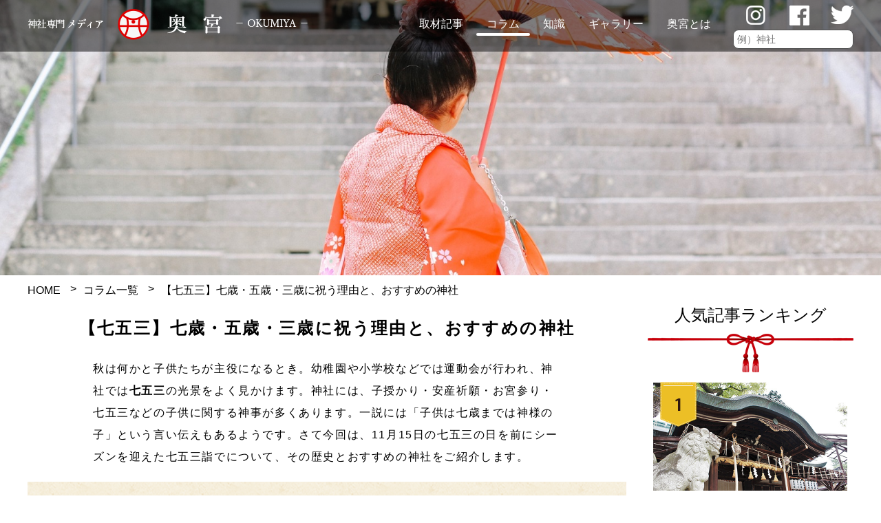

--- FILE ---
content_type: text/html; charset=UTF-8
request_url: https://okumiya-jinja.com/column/column019/
body_size: 18933
content:
<!DOCTYPE html>
<html lang="ja">
<head>
<title>【七五三】七歳・五歳・三歳に祝う理由と、おすすめの神社｜神社専門メディア　奥宮－OKUMIYA－</title>
<!-- All in One SEO Pack 2.4.2 by Michael Torbert of Semper Fi Web Design[40,67] -->
<meta name="description"  content="七五三とは子供の健やかな成長を神様にご報告しご加護を願うため、神社などに参詣する人生儀礼のことです。男の子は三歳と五歳、女の子は三歳と七歳の時にお祝いをします。11月15日の七五三の日を前にシーズンを迎えた七五三について歴史とおすすめの神社を紹介します。" />

<meta name="keywords"  content="神社,七五三,奥宮,住吉大社,おすすめ神社" />

<link rel="canonical" href="https://okumiya-jinja.com/column/column019/" />
<meta property="og:title" content="【七五三】七歳・五歳・三歳に祝う理由と、おすすめの神社" />
<meta property="og:type" content="article" />
<meta property="og:url" content="https://okumiya-jinja.com/column/column019/" />
<meta property="og:image" content="https://okumiya-jinja.com/wp/wp-content/uploads/2018/10/七五三.jpg" />
<meta property="og:site_name" content="神社専門メディア奥宮" />
<meta property="og:description" content="七五三とは子供の健やかな成長を神様にご報告しご加護を願うため、神社などに参詣する人生儀礼のことです。男の子は三歳と五歳、女の子は三歳と七歳の時にお祝いをします。11月15日の七五三の日を前にシーズンを迎えた七五三について歴史とおすすめの神社を紹介します。" />
<meta property="article:published_time" content="2018-10-17T14:52:17Z" />
<meta property="article:modified_time" content="2019-04-25T16:45:55Z" />
<meta name="twitter:card" content="summary_large_image" />
<meta name="twitter:title" content="【七五三】七歳・五歳・三歳に祝う理由と、おすすめの神社" />
<meta name="twitter:description" content="七五三とは子供の健やかな成長を神様にご報告しご加護を願うため、神社などに参詣する人生儀礼のことです。男の子は三歳と五歳、女の子は三歳と七歳の時にお祝いをします。11月15日の七五三の日を前にシーズンを迎えた七五三について歴史とおすすめの神社を紹介します。" />
<meta name="twitter:image" content="https://okumiya-jinja.com/wp/wp-content/uploads/2018/10/七五三.jpg" />
<meta itemprop="image" content="https://okumiya-jinja.com/wp/wp-content/uploads/2018/10/七五三.jpg" />
<!-- /all in one seo pack -->
<link rel='dns-prefetch' href='//s.w.org' />
<link rel='stylesheet' id='wp-pagenavi-css'  href='https://okumiya-jinja.com/wp/wp-content/plugins/wp-pagenavi/pagenavi-css.css?ver=2.70' type='text/css' media='all' />
<link rel='https://api.w.org/' href='https://okumiya-jinja.com/wp-json/' />
<link rel="EditURI" type="application/rsd+xml" title="RSD" href="https://okumiya-jinja.com/wp/xmlrpc.php?rsd" />
<link rel="wlwmanifest" type="application/wlwmanifest+xml" href="https://okumiya-jinja.com/wp/wp-includes/wlwmanifest.xml" /> 
<link rel='prev' title='「神嘗祭」ってどんなお祭り？いつあるの？見学できる？' href='https://okumiya-jinja.com/column/column018/' />
<link rel='next' title='絶景に出会える神社5選！神様を感じる神域特集【前半】' href='https://okumiya-jinja.com/column/column020/' />
<meta name="generator" content="WordPress 4.9.26" />
<link rel='shortlink' href='https://okumiya-jinja.com/?p=1012' />
<link rel="alternate" type="application/json+oembed" href="https://okumiya-jinja.com/wp-json/oembed/1.0/embed?url=https%3A%2F%2Fokumiya-jinja.com%2Fcolumn%2Fcolumn019%2F" />
<link rel="alternate" type="text/xml+oembed" href="https://okumiya-jinja.com/wp-json/oembed/1.0/embed?url=https%3A%2F%2Fokumiya-jinja.com%2Fcolumn%2Fcolumn019%2F&#038;format=xml" />

<!-- BEGIN: WP Social Bookmarking Light HEAD -->


<script>
    (function (d, s, id) {
        var js, fjs = d.getElementsByTagName(s)[0];
        if (d.getElementById(id)) return;
        js = d.createElement(s);
        js.id = id;
        js.src = "//connect.facebook.net/ja_JP/sdk.js#xfbml=1&version=v2.7";
        fjs.parentNode.insertBefore(js, fjs);
    }(document, 'script', 'facebook-jssdk'));
</script>

<style type="text/css">
    
</style>
<!-- END: WP Social Bookmarking Light HEAD -->
<meta charset="utf-8">
<meta name="viewport" content="width=device-width,initial-scale=1">
<meta name="robots" content="index,follow">
<!-- ▼共通CSS▼ -->
<link rel="stylesheet" type="text/css" href="https://okumiya-jinja.com/wp/wp-content/themes/okumiya/css/common/reset.css">
<link rel="stylesheet" type="text/css" href="https://okumiya-jinja.com/wp/wp-content/themes/okumiya/css/common/common.css">
<link rel="stylesheet" type="text/css" href="https://okumiya-jinja.com/wp/wp-content/themes/okumiya/css/common/lightbox.css">
<!--追加--><link rel="stylesheet" href="//use.fontawesome.com/releases/v5.0.13/css/all.css" integrity="sha384-DNOHZ68U8hZfKXOrtjWvjxusGo9WQnrNx2sqG0tfsghAvtVlRW3tvkXWZh58N9jp" crossorigin="anonymous">
<!--追加--><link rel="stylesheet" type="text/css" href="https://okumiya-jinja.com/wp/wp-content/themes/okumiya/lib/bxslider/bxslider.custom.css">
<!--追加--><link rel="stylesheet" type="text/css" href="https://okumiya-jinja.com/wp/wp-content/themes/okumiya/css/add_common.css">
<!-- ▲共通CSS▲ -->
<link rel="shortcut icon" href="https://okumiya-jinja.com/wp/wp-content/themes/okumiya/images/favicon.gif" type="image/vnd.microsoft.icon">
<link rel="icon" href="https://okumiya-jinja.com/wp/wp-content/themes/okumiya/images/favicon.gif" type="image/vnd.microsoft.icon">
<!-- ▼個別CSS▼ -->
<link rel="stylesheet" type="text/css" href="https://okumiya-jinja.com/wp/wp-content/themes/okumiya/css/column/column.css">
<!-- ▲個別CSS▲ -->
<!-- ▼共通JS▼ -->
<script src="//ajax.googleapis.com/ajax/libs/jquery/1.8.3/jquery.min.js"></script>
<!-- ▲共通JS▲ -->
<!-- Google Tag Manager -->
<script>(function(w,d,s,l,i){w[l]=w[l]||[];w[l].push({'gtm.start':
new Date().getTime(),event:'gtm.js'});var f=d.getElementsByTagName(s)[0],
j=d.createElement(s),dl=l!='dataLayer'?'&l='+l:'';j.async=true;j.src=
'https://www.googletagmanager.com/gtm.js?id='+i+dl;f.parentNode.insertBefore(j,f);
})(window,document,'script','dataLayer','GTM-MVC7G8Q');</script>
<!-- End Google Tag Manager -->
<script async src="//pagead2.googlesyndication.com/pagead/js/adsbygoogle.js"></script>
<script>
  (adsbygoogle = window.adsbygoogle || []).push({
    google_ad_client: "ca-pub-8350565805112885",
    enable_page_level_ads: true
  });
</script>
<!--ABテスト-->
<style>.async-hide { opacity: 0 !important} </style>
<script>(function(a,s,y,n,c,h,i,d,e){s.className+=' '+y;h.start=1*new Date;
h.end=i=function(){s.className=s.className.replace(RegExp(' ?'+y),'')};
(a[n]=a[n]||[]).hide=h;setTimeout(function(){i();h.end=null},c);h.timeout=c;
})(window,document.documentElement,'async-hide','dataLayer',4000,
{'GTM-K5582CV':true});</script>
<!--アナリティクスタグ-->
<script>
  (function(i,s,o,g,r,a,m){i['GoogleAnalyticsObject']=r;i[r]=i[r]||function(){
  (i[r].q=i[r].q||[]).push(arguments)},i[r].l=1*new Date();a=s.createElement(o),
  m=s.getElementsByTagName(o)[0];a.async=1;a.src=g;m.parentNode.insertBefore(a,m)
  })(window,document,'script','https://www.google-analytics.com/analytics.js','ga');  
  ga('create', 'UA-100135860-2', 'auto');
  ga('require', 'GTM-K5582CV');
  ga('send', 'pageview');  
</script>
<!-- Facebook Pixel Code -->
<script>
  !function(f,b,e,v,n,t,s)
  {if(f.fbq)return;n=f.fbq=function(){n.callMethod?
  n.callMethod.apply(n,arguments):n.queue.push(arguments)};
  if(!f._fbq)f._fbq=n;n.push=n;n.loaded=!0;n.version='2.0';
  n.queue=[];t=b.createElement(e);t.async=!0;
  t.src=v;s=b.getElementsByTagName(e)[0];
  s.parentNode.insertBefore(t,s)}(window, document,'script',
  'https://connect.facebook.net/en_US/fbevents.js');
  fbq('init', '311598466337580');
  fbq('track', 'PageView');
</script>
<noscript><img height="1" width="1" style="display:none"
  src="https://www.facebook.com/tr?id=311598466337580&ev=PageView&noscript=1"
/></noscript>
<!-- End Facebook Pixel Code -->
</head>
<body>
<!-- Google Tag Manager (noscript) -->
<noscript><iframe src="https://www.googletagmanager.com/ns.html?id=GTM-MVC7G8Q"
height="0" width="0" style="display:none;visibility:hidden"></iframe></noscript>
<!-- End Google Tag Manager (noscript) -->
<!--facebookタイムライン表示に必要-->
<div id="fb-root"></div>
<script>(function(d, s, id) {
  var js, fjs = d.getElementsByTagName(s)[0];
  if (d.getElementById(id)) return;
  js = d.createElement(s); js.id = id;
  js.src = 'https://connect.facebook.net/ja_JP/sdk.js#xfbml=1&version=v2.12';
  fjs.parentNode.insertBefore(js, fjs);
}(document, 'script', 'facebook-jssdk'));</script>
<header>    
    <div class="l-header">
        <div class="l-header-table">
            <div class="l-header-left">
                <div><a href="https://okumiya-jinja.com"><img class="is-imgChange" src="https://okumiya-jinja.com/wp/wp-content/themes/okumiya/images/common/img_logo_pc.png" alt="神社専門メディア奥宮"></a></div>
            </div>
            <div class="l-header-right">
                <div class="pconly">
                	                    <div class="header_menu">
                                        	<p><a href="https://okumiya-jinja.com/interview/">取材記事</a></p>
                        <div class="header_courses_menu">
                            <div class="course_menu_title"><p class="p-type01"><a class="course_menu_title_link" href="https://okumiya-jinja.com/interview/">取材記事</a></p></div>
                            <div class="header_courses_list">
                                <div class="header_courses_list01">
                                    <div class="title">地方</div><p><a href="https://okumiya-jinja.com/interview/?chihou=hokkaidou"><span>▲</span>北海道地方</a></p><p><a href="https://okumiya-jinja.com/interview/?chihou=touhoku"><span>▲</span>東北地方</a></p><p><a href="https://okumiya-jinja.com/interview/?chihou=kantou"><span>▲</span>関東地方</a></p><p><a href="https://okumiya-jinja.com/interview/?chihou=chubu"><span>▲</span>中部地方</a></p><p><a href="https://okumiya-jinja.com/interview/?chihou=kinki"><span>▲</span>近畿地方</a></p><p><a href="https://okumiya-jinja.com/interview/?chihou=chugoku"><span>▲</span>中国地方</a></p><p><a href="https://okumiya-jinja.com/interview/?chihou=shikoku"><span>▲</span>四国地方</a></p><p><a href="https://okumiya-jinja.com/interview/?chihou=kyushu-okinawa"><span>▲</span>九州・沖縄地方</a></p>                                 </div>
                                 <div class="header_courses_list01">
                                    <div class="title">ご利益</div><p><a href="https://okumiya-jinja.com/interview/?goriyaku=type01"><span>▲</span>縁結び</a></p><p><a href="https://okumiya-jinja.com/interview/?goriyaku=type02"><span>▲</span>合格</a></p><p><a href="https://okumiya-jinja.com/interview/?goriyaku=type03"><span>▲</span>安産</a></p><p><a href="https://okumiya-jinja.com/interview/?goriyaku=type04"><span>▲</span>健康</a></p><p><a href="https://okumiya-jinja.com/interview/?goriyaku=type05"><span>▲</span>金運</a></p><p><a href="https://okumiya-jinja.com/interview/?goriyaku=type06"><span>▲</span>交通安全</a></p><p><a href="https://okumiya-jinja.com/interview/?goriyaku=type07"><span>▲</span>商売繁盛</a></p><p><a href="https://okumiya-jinja.com/interview/?goriyaku=type08"><span>▲</span>必勝</a></p>                                 </div>                                 
                                 <div class="header_courses_list01">
                                    <div class="title">特徴</div><p><a href="https://okumiya-jinja.com/interview/?tokuchou=type01"><span>▲</span>神話</a></p><p><a href="https://okumiya-jinja.com/interview/?tokuchou=type02"><span>▲</span>龍神</a></p><p><a href="https://okumiya-jinja.com/interview/?tokuchou=type03"><span>▲</span>御朱印が有名</a></p><p><a href="https://okumiya-jinja.com/interview/?tokuchou=type04"><span>▲</span>絶景</a></p>                                 </div>
                            </div>
                        </div>
                    </div>                    
                                        <div class="header_menu p-current">
                                        	<p><a href="https://okumiya-jinja.com/column/">コラム</a></p>
                        <div class="header_courses_menu p-type02">
                            <div class="course_menu_title"><p class="p-type02"><a class="course_menu_title_link" href="https://okumiya-jinja.com/column/">コラム</a></p></div>
                            <div class="header_courses_list">
                                 <div class="header_courses_list01">
                                    <div class="title">ご利益</div><p><a href="https://okumiya-jinja.com/column/?goriyaku=type01"><span>▲</span>縁結び</a></p><p><a href="https://okumiya-jinja.com/column/?goriyaku=type02"><span>▲</span>合格</a></p><p><a href="https://okumiya-jinja.com/column/?goriyaku=type03"><span>▲</span>安産</a></p><p><a href="https://okumiya-jinja.com/column/?goriyaku=type04"><span>▲</span>健康</a></p><p><a href="https://okumiya-jinja.com/column/?goriyaku=type05"><span>▲</span>金運</a></p><p><a href="https://okumiya-jinja.com/column/?goriyaku=type06"><span>▲</span>交通安全</a></p><p><a href="https://okumiya-jinja.com/column/?goriyaku=type07"><span>▲</span>商売繁盛</a></p><p><a href="https://okumiya-jinja.com/column/?goriyaku=type08"><span>▲</span>必勝</a></p>                                 </div>                                                                  
                                 <div class="header_courses_list01">
                                    <div class="title">特徴</div><p><a href="https://okumiya-jinja.com/column/?tokuchou=type01"><span>▲</span>年間行事</a></p><p><a href="https://okumiya-jinja.com/column/?tokuchou=type02"><span>▲</span>神社の豆知識</a></p><p><a href="https://okumiya-jinja.com/column/?tokuchou=type03"><span>▲</span>神話</a></p>                                 </div>
                            </div>
                        </div>
                    </div>                    
                                        <div class="header_menu">
                                        	<p><a href="https://okumiya-jinja.com/knowledge/">知識</a></p>
                        <div class="header_courses_menu p-type03">
                            <div class="course_menu_title"><p class="p-type03"><a class="course_menu_title_link" href="https://okumiya-jinja.com/knowledge/">知識</a></p></div>
                            <div class="header_courses_list">
                                 <div class="header_courses_list01"><p><a href="https://okumiya-jinja.com/knowledge/omikuji/"><span>▲</span>おみくじとは</a></p><p><a href="https://okumiya-jinja.com/knowledge/torii/"><span>▲</span>鳥居とは</a></p><p><a href="https://okumiya-jinja.com/knowledge/goshuin/"><span>▲</span>御朱印とは</a></p><p><a href="https://okumiya-jinja.com/knowledge/ujigami/"><span>▲</span>氏神様とは</a></p><p><a href="https://okumiya-jinja.com/knowledge/shinshoku/"><span>▲</span>神職とは</a></p><p><a href="https://okumiya-jinja.com/knowledge/komainu/"><span>▲</span>狛犬とは</a></p></div>
                            </div>
                        </div>
                    </div>
                                       <div class="header_menu">
                                        	<p><a href="https://okumiya-jinja.com/photo/">ギャラリー</a></p>
                    	<div class="header_courses_menu p-type03">
                            <div class="course_menu_title"><p class="p-type04"><a class="course_menu_title_link" href="https://okumiya-jinja.com/photo/">ギャラリー</a></p></div>
                            <div class="header_courses_list"><div class="header_courses_list01"><p><a href="https://okumiya-jinja.com/photo/"><span>▲</span>写真</a></p><p><a href="https://okumiya-jinja.com/goshuin/"><span>▲</span>御朱印</a></p><p><a href="https://okumiya-jinja.com/tree/"><span>▲</span>御神木</a></p><p><a href="https://okumiya-jinja.com/torii/"><span>▲</span>鳥居</a></p></div></div>
                        </div>                    
                    </div>
					                    <div class="header_menu">
                                        	<p><a href="https://okumiya-jinja.com/about/">奥宮とは</a></p>
                    </div>
                    <div class="header_menu p-image"><a class="header_instagram" href="https://www.instagram.com/okumiya_jinja/" target="_blank"><img class="is-hoverChange2" src="https://okumiya-jinja.com/wp/wp-content/themes/okumiya/images/common/img_header_menu01_off.png" alt="instagram"></a></div>
                    <div class="header_menu p-image"><a class="header_facebook" href="https://www.facebook.com/okumiyajinja/" target="_blank"><img class="is-hoverChange2" src="https://okumiya-jinja.com/wp/wp-content/themes/okumiya/images/common/img_header_menu02_off.png" alt="facebook"></a></div>
                    <div class="header_menu p-image"><a class="header_twitter" href="https://twitter.com/okumiya_jinja" target="_blank"><img class="is-hoverChange2" src="https://okumiya-jinja.com/wp/wp-content/themes/okumiya/images/common/img_header_menu03_off.png" alt="twitter"></a></div>
                    <div class="search">
<form method="get" action="https://okumiya-jinja.com/" class="search-form">
        <input type="text" name="s" id="s" value="" placeholder="例）神社" />
        <input type="submit" value="検索" class="search_btn_text" />
</form>
</div>
                </div>
                <div id="toggle_block" class="sponly0"><div id="toggle"><div id="toggle-btn"><span id="toggle-btn-icon"></span><p class="p-toggle_menu"><span>メニュー</span></p></div></div><!--/#toggle-->
                    <nav>
                        <div id="global-nav-area">
                            <div class="l-sp_sns">
<form method="get" action="https://okumiya-jinja.com/" class="search-form">
        <input type="text" name="s" id="s" value="" placeholder="例）神社" />
        <input type="submit" value="検索" class="search_btn_text" />
</form>
</div>
                            <ul id="global-nav">
                                <li class="title js-underlayer"><p class="p-list01">取材記事　- Article -</p><p class="js-menu">＋</p></li>
                                <ul class="js-global-nav-detail"><div class="clear"><li class="p-maintitle"><a href="https://okumiya-jinja.com/interview/"><b>取材記事</b></a></li><li class="p-subtitle">地方</li><li class="p-list p-odd"><a href="https://okumiya-jinja.com/interview/?chihou=hokkaidou"><span>▲</span>北海道地方</a></li><li class="p-list"><a href="https://okumiya-jinja.com/interview/?chihou=touhoku"><span>▲</span>東北地方</a></li><li class="p-list p-odd"><a href="https://okumiya-jinja.com/interview/?chihou=kantou"><span>▲</span>関東地方</a></li><li class="p-list"><a href="https://okumiya-jinja.com/interview/?chihou=chubu"><span>▲</span>中部地方</a></li><li class="p-list p-odd"><a href="https://okumiya-jinja.com/interview/?chihou=kinki"><span>▲</span>近畿地方</a></li><li class="p-list"><a href="https://okumiya-jinja.com/interview/?chihou=chugoku"><span>▲</span>中国地方</a></li><li class="p-list p-odd"><a href="https://okumiya-jinja.com/interview/?chihou=shikoku"><span>▲</span>四国地方</a></li><li class="p-list"><a href="https://okumiya-jinja.com/interview/?chihou=kyushu-okinawa"><span>▲</span>九州・沖縄地方</a></li></div>
									<div class="clear"><li class="p-subtitle">ご利益</li><li class="p-list"><a href="https://okumiya-jinja.com/interview/?goriyaku=type01"><span>▲</span>縁結び</a></li><li class="p-list"><a href="https://okumiya-jinja.com/interview/?goriyaku=type02"><span>▲</span>合格</a></li><li class="p-list"><a href="https://okumiya-jinja.com/interview/?goriyaku=type03"><span>▲</span>安産</a></li><li class="p-list"><a href="https://okumiya-jinja.com/interview/?goriyaku=type04"><span>▲</span>健康</a></li><li class="p-list"><a href="https://okumiya-jinja.com/interview/?goriyaku=type05"><span>▲</span>金運</a></li><li class="p-list"><a href="https://okumiya-jinja.com/interview/?goriyaku=type06"><span>▲</span>交通安全</a></li><li class="p-list"><a href="https://okumiya-jinja.com/interview/?goriyaku=type07"><span>▲</span>商売繁盛</a></li><li class="p-list"><a href="https://okumiya-jinja.com/interview/?goriyaku=type08"><span>▲</span>必勝</a></li></div>
									<div class="clear"><li class="p-subtitle">特徴</li><li class="p-list"><a href="https://okumiya-jinja.com/interview/?tokuchou=type01"><span>▲</span>神話</a></li><li class="p-list"><a href="https://okumiya-jinja.com/interview/?tokuchou=type02"><span>▲</span>龍神</a></li><li class="p-list"><a href="https://okumiya-jinja.com/interview/?tokuchou=type03"><span>▲</span>御朱印が有名</a></li><li class="p-list"><a href="https://okumiya-jinja.com/interview/?tokuchou=type04"><span>▲</span>絶景</a></li></div></ul>
                                <li class="title js-underlayer"><p class="p-list01 p-list02">コラム　- Column -</p><p class="js-menu">＋</p></li>
                                <ul class="js-global-nav-detail">
                                	<div class="clear">
                                        <li class="p-maintitle"><a href="https://okumiya-jinja.com/column/"><b>コラム</b></a></li>
                                        <li class="p-subtitle">ご利益</li><li class="p-list"><a href="https://okumiya-jinja.com/column/?goriyaku=type01"><span>▲</span>縁結び</a></li><li class="p-list"><a href="https://okumiya-jinja.com/column/?goriyaku=type02"><span>▲</span>合格</a></li><li class="p-list"><a href="https://okumiya-jinja.com/column/?goriyaku=type03"><span>▲</span>安産</a></li><li class="p-list"><a href="https://okumiya-jinja.com/column/?goriyaku=type04"><span>▲</span>健康</a></li><li class="p-list"><a href="https://okumiya-jinja.com/column/?goriyaku=type05"><span>▲</span>金運</a></li><li class="p-list"><a href="https://okumiya-jinja.com/column/?goriyaku=type06"><span>▲</span>交通安全</a></li><li class="p-list"><a href="https://okumiya-jinja.com/column/?goriyaku=type07"><span>▲</span>商売繁盛</a></li><li class="p-list"><a href="https://okumiya-jinja.com/column/?goriyaku=type08"><span>▲</span>必勝</a></li>                                    </div>
									<div class="clear"><li class="p-subtitle">特徴</li><li class="p-list"><a href="https://okumiya-jinja.com/column/?tokuchou=type01"><span>▲</span>年間行事</a></li><li class="p-list"><a href="https://okumiya-jinja.com/column/?tokuchou=type02"><span>▲</span>神社の豆知識</a></li><li class="p-list"><a href="https://okumiya-jinja.com/column/?tokuchou=type03"><span>▲</span>神話</a></li></div>
                                </ul>
                                <li><p><a class="p-list03" href="https://okumiya-jinja.com/knowledge/">知識　- Knowledge -</a></p></li><li><p><a class="p-list04" href="https://okumiya-jinja.com/photo/">ギャラリー　- Gallery -</a></p></li><li><p><a class="p-list05" href="https://okumiya-jinja.com/about/">奥宮とは　- About -</a></p></li><li><p><a href="https://okumiya-jinja.com/media/">メディア紹介実績 - Media -</a></p></li><li><p><a href="https://okumiya-jinja.com/privacy/">プライバシーポリシー - Privacy policy -</a></p></li><li><p><a href="https://okumiya-jinja.com/company/">運営会社について　- Company -</a></p></li><li><p><a href="https://okumiya-jinja.com/pr/">広告について　- PR -</a></p></li><li><p><a href="https://okumiya-jinja.com/contact/">お問い合わせ　- Contact -</a></p></li>
                            </ul>
                            <div class="l-sp_sns p-button"><a class="header_instagram" href="https://www.instagram.com/okumiya_jinja/" target="_blank"><img class="p-icon" src="https://okumiya-jinja.com/wp/wp-content/themes/okumiya/images/common/img_header_menu01_sp.png" alt="instagram"></a><a class="header_facebook" href="https://www.facebook.com/okumiyajinja/" target="_blank"><img class="p-icon" src="https://okumiya-jinja.com/wp/wp-content/themes/okumiya/images/common/img_header_menu02_sp.png" alt="facebook"></a><a class="header_twitter" href="https://twitter.com/okumiya_jinja" target="_blank"><img class="p-icon2" src="https://okumiya-jinja.com/wp/wp-content/themes/okumiya/images/common/img_header_menu03_sp.png" alt="twitter"></a><a class="header_line" href="https://line.me/R/ti/p/%40bbb7597b" target="_blank"><img class="p-icon" src="https://okumiya-jinja.com/wp/wp-content/themes/okumiya/images/common/img_header_menu04_sp.png" alt="LINE"></a></div>
                        </div>
                    </nav>
                </div><!--/#toggle_block-->
            </div>
        </div>
    </div>
</header>

<div id="wrapper" class="l-wrapper">
	
    <div class="l-mvBlock">
    	<div class="mv_back" style="background:url(https://okumiya-jinja.com/wp/wp-content/uploads/2018/10/七五三MV.jpg) center center no-repeat;background-size:cover;">
        </div>        
    </div>
    
    <div class="l-container">
    	<!--.l-backgroundType00 サイド部分&メイン基本情報部分-->
        <div class="l-backgroundType00">
            <div class="l-main">
            	<div class="breadcrumbs">
                    <ul>
                        <li><a href="https://okumiya-jinja.com">HOME</a></li>
                        <li><a href="https://okumiya-jinja.com/column/">コラム一覧</a></li>
                        <li>【七五三】七歳・五歳・三歳に祝う理由と、おすすめの神社</li>
                    </ul>
                </div>
                <div class="l-titleBlock">
                    <h1>【七五三】七歳・五歳・三歳に祝う理由と、おすすめの神社</h1>
                </div>
                <div class="l-subtitleBlock">
                	<p>秋は何かと子供たちが主役になるとき。幼稚園や小学校などでは運動会が行われ、神社では<strong>七五三</strong>の光景をよく見かけます。神社には、子授かり・安産祈願・お宮参り・七五三などの子供に関する神事が多くあります。一説には「子供は七歳までは神様の子」という言い伝えもあるようです。さて今回は、11月15日の七五三の日を前にシーズンを迎えた七五三詣でについて、その歴史とおすすめの神社をご紹介します。</p>
                </div>
        
                <div class="l-mokujiBlock">
                    <div class="l-mokujiBlock01">
                        <p class="p-mokuji">目次</p>
                                                <p><a class="is-pagescroll" href="">1. 七五三とは</a></p>
                                                <p><a class="is-pagescroll" href="">2. 七歳・五歳・三歳に祝う理由</a></p>
                                                <p><a class="is-pagescroll" href="">3. なぜ11月15日なのか</a></p>
                                                <p><a class="is-pagescroll" href="">4. 七五三詣でにおすすめの神社</a></p>
                                            </div>
                </div>
            </div>
        </div>
                
		        
        <!--.l-backgroundType01 メイン背景-->
        <div class="l-background l-backgroundType01">
            <div class="l-main">
                <div class="l-kijiBlockType01">
                    
                                                                        <div class="p-title"><h2><span>七五三とは</span></h2></div>
                                                                        <div class="p-subtitle"><h3>子供の成長への感謝</h3></div>                                
                                                                        <p class="p-message">七五三とは、子供の健やかな成長を神様にご報告しご加護を願うため、寺社などに参詣する人生儀礼のことです。<br />
男の子は三歳と五歳、女の子は三歳と七歳のときに晴れ着を着てお祝いをします。<br />
<br />
三歳は「髪置(かみおき)」といって、男の子も女の子もそれまで短くしていた髪を伸ばし始める歳。<br />
五歳の男の子は「袴着(はかまぎ)」といって、初めて袴を身に着ける年齢です。<br />
七歳の女の子は「帯解き(おびとき)」といって、それまでの紐付きの着物から大人と同じ着物を着るようになる歳とされています。<br />
正確には、このような年齢や性別の組み合わせ、呼称、時期には地域によって違いがあるようです。</p>
                                                                        
                                                                <p class="p-photo"><img src="https://okumiya-jinja.com/wp/wp-content/uploads/2018/10/七五三男児.jpg" alt=""></p>
                                                                
                                <!--<p class="p-photo"><img src="https://okumiya-jinja.com/wp/wp-content/uploads/2018/10/七五三男児.jpg" alt=""></p>-->
                                                   
                                    </div>
            </div>
        </div>
                
        <!--.l-backgroundType01 メイン背景-->
        <div class="l-background l-backgroundType01">
            <div class="l-main">
                <div class="l-kijiBlockType01">
                    
                                                                        <div class="p-title"><h2><span>七歳・五歳・三歳に祝う理由</span></h2></div>
                                                                        <div class="p-subtitle"><h3>幼児発育上の転機</h3></div>                                
                                                                        <p class="p-message">七歳、五歳、三歳という数は、中国の陰陽思想で奇数がめでたいとされることにちなむとされています。また、生存が危うい幼児から、しっかりした児童に成長してくため幼児発育上の転機としてお祝いしているのです。</p>
                                    </div>
            </div>
        </div>
                
        <!--.l-backgroundType01 メイン背景-->
        <div class="l-background l-backgroundType01">
            <div class="l-main">
                <div class="l-kijiBlockType01">
                    
                                                                        <div class="p-title"><h2><span>なぜ11月15日なのか</span></h2></div>
                                                                        <div class="p-subtitle"><h3>あの将軍がはじめた日</h3></div>                                
                                                                        <p class="p-message">七五三の始まりは、徳川五代目将軍の綱吉が、子供の徳松の祝儀を11月15日に行ったことと言われています。11月は収穫時期で、旧暦では季節が冬から春へ移り始める時期。また15日は旧暦でいう満月の日にあたり、吉日とされていました。つまり実りが多く太陽の暖かさを取り戻すシーズンの吉日は、子供のますますの成長を祝う日にピッタリだったというわけです。<br />
江戸時代頃からは民間にも広まっていったという七五三。かつては誕生日に祝われていましたが明治時代になると11月15日に行われるようになり、大正以降は特に盛大に営まれるようになりました。</p>
                                                                        
                                                                <p class="p-photo"><img src="https://okumiya-jinja.com/wp/wp-content/uploads/2018/10/千歳飴.jpg" alt=""></p>
                                                                
                                <!--<p class="p-photo"><img src="https://okumiya-jinja.com/wp/wp-content/uploads/2018/10/千歳飴.jpg" alt=""></p>-->
                                                   
                                                                        <p class="p-message">ちなみに七五三恒例の「千歳飴(ちとせあめ)」は、神田明神前や浅草で売られていたのが始まりと伝わっています。細長い形には長寿の願いが込められているので"千歳"という名が付いたそうです。</p>
                                    </div>
            </div>
        </div>
                
        <!--.l-backgroundType01 メイン背景-->
        <div class="l-background l-backgroundType01">
            <div class="l-main">
                <div class="l-kijiBlockType01">
                    
                                                                        <div class="p-title"><h2><span>七五三詣でにおすすめの神社</span></h2></div>
                                                                        <div class="p-subtitle"><h3>いつも見守ってくれている神社</h3></div>                                
                                                                        <p class="p-message">七五三の参詣はどこの神社へ行けば良いのでしょうか？ずばりオススメは「氏神(うじがみ)様」です。<br />
あなたの住む地域の、鎮守の神である氏神様は、つまり子供たちの成長をいつも見守ってくれている神様でもあります。ですから、元気に成長したことの感謝を伝えるなら氏神様。同時に今後の健やかな成長を願うなら氏神様なのです。<br />
<a href="https://okumiya-jinja.com/knowledge/ujigami/" target="_blank" style="color:#0084b2;text-decoration:underline;">関連記事：氏神様とは</a></p>
                                                                        <div class="p-subtitle"><h3>お礼参りの神社</h3></div>                                
                                                                        <p class="p-message">または、安産祈願やお宮参りをした神社が他にあるならその神社へお礼参りを兼ねて行くと神様も喜ばれると思います。</p>
                                                                        <div class="p-subtitle"><h3>安産伝承のある神社</h3></div>                                
                                                                        <p class="p-message">安産の伝承が残る神社もおすすめです。たとえば大阪の住吉大社は、源頼朝の寵愛をうけた丹後局(たんごのつぼね)の出産場所が残っています。住吉大社はベビー子供服で有名なFamilia(ファミリア)とコラボレーションした記念品も大人気！七五三詣でも多いようです。<br />
<a href="https://okumiya-jinja.com/interview/interview018/" target="_blank" style="color:#0084b2;text-decoration:underline;">関連記事：住吉大社 後編 ～人生の発達を約束する「初辰まいり」～</a><br />
<br />
各神社独自の記念品やプランを準備している所もあるので、事前に確認してみると良いと思います。</p>
                                                                        <div class="p-subtitle"><h3>女神をまつる神社</h3></div>                                
                                                                        <p class="p-message">その他、子育てに関係する女神を御祭神とする神社もおすすめ。これを機に近くの神社の御祭神をチェックしてみるのも良さそうですね。<br />
<a href="https://okumiya-jinja.com/column/column010/" target="_blank" style="color:#0084b2;text-decoration:underline;">関連記事：母の日直前！日本神話に出てくるインパクト大な母親トップ３！</a></p>
                                                                        
                                                                <p class="p-photo"><img src="https://okumiya-jinja.com/wp/wp-content/uploads/2018/10/七五三.jpg" alt=""></p>
                                                                
                                <!--<p class="p-photo"><img src="https://okumiya-jinja.com/wp/wp-content/uploads/2018/10/七五三.jpg" alt=""></p>-->
                                                   
                                                                        <p class="p-message">今回は七五三の意味やそこに込められた想い、おすすめ神社についてご紹介しました。<br />
正直、おすすめ神社というより、皆さんそれぞれの近くの神社、ご縁がある神社を大切にしていただければ良いなと思っています。<br />
「子供たちが一生神様のご加護のもと生きていけますように」と願う親心を、神様はきっと聞き入れてくださるだろうと思います。良い七五三詣でとなりますように。</p>
                                    </div>
            </div>
        </div>
                
        <div class="l-buttonBlock disnone">
        	<div class="l-main">
                            	            </div>
        </div>
        
        <div class="l-shareBlock">
            <div class="l-main">
                <div class="share-sns">
                    <a class="icon_twitter inner_twitter" target="_blank" href="http://twitter.com/intent/tweet?text=【七五三】七歳・五歳・三歳に祝う理由と、おすすめの神社&amp;url=https://okumiya-jinja.com/column/column019/" target="_blank">
                        <!--<i class="fa fa-twitter" aria-hidden="true"></i>-->ツイートする
                    </a>
                    <a class="icon_facebook inner_facebook" target="_blank" href="http://www.facebook.com/sharer.php?u=https://okumiya-jinja.com/column/column019/&amp;t=【七五三】七歳・五歳・三歳に祝う理由と、おすすめの神社" target="_blank">
                        <!--<i class="fa fa-twitter" aria-hidden="true"></i>-->シェアする
                    </a>
                    <a class="inner_instagram" href="https://www.instagram.com/okumiya_jinja/" target="_blank"><img src="https://okumiya-jinja.com/wp/wp-content/themes/okumiya/images/common/insta-01_pc.png" alt="instagram"></a>
                </div>
                <!--<div class="share-sns">
                    <a class="icon_twitter" target="_blank" onclick="gtag('event', 'click', {'event_category': 'sns', 'event_label': 'twitter_inner'});" href="http://twitter.com/intent/tweet?text=【七五三】七歳・五歳・三歳に祝う理由と、おすすめの神社&amp;url=https://okumiya-jinja.com/column/column019/" target="_blank">
                        <i class="fa fa-twitter" aria-hidden="true"></i>ツイートする
                    </a>
                    <a class="icon_facebook" target="_blank" onclick="gtag('event', 'click', {'event_category': 'sns', 'event_label': 'facebook_inner'});" href="http://www.facebook.com/sharer.php?u=https://okumiya-jinja.com/column/column019/&amp;t=【七五三】七歳・五歳・三歳に祝う理由と、おすすめの神社" target="_blank">
                        <i class="fa fa-twitter" aria-hidden="true"></i>シェアする
                    </a>
                    <a href="https://www.instagram.com/okumiya_jinja/" target="_blank"><img src="https://okumiya-jinja.com/wp/wp-content/themes/okumiya/images/common/insta-01_pc.png" alt="instagram"></a>
                </div>-->
                <div class="share-sns2">
                    <a class="inner_instagram" href="https://www.instagram.com/okumiya_jinja/" target="_blank"><img src="https://okumiya-jinja.com/wp/wp-content/themes/okumiya/images/common/insta-01_sp.png" alt="instagram"></a>
                </div>
                <div class="share-sns2">
                    <a class="inner_line" href="https://line.me/R/ti/p/%40bbb7597b" target="_blank"><img src="https://okumiya-jinja.com/wp/wp-content/themes/okumiya/images/common/line-01_sp.png" alt="LINE"></a>
                </div>
            </div>
        </div>
        <div class="l-side">
    <div class="l-sideBlock02">
        <p class="p-title">人気記事ランキング</p>
        <div class="l-rankBlock01">
            
                        
                                                                      
            <div class="p-photo">
                <a href="https://okumiya-jinja.com/interview/interview007/" title="石切劔箭神社 偉大な神様の、脅威のご利益">
                    <p><img src="https://okumiya-jinja.com/wp/wp-content/uploads/2017/12/sum_interview007.jpg" alt="石切劔箭神社 偉大な神様の、脅威のご利益"></p>
                    <p><span>大阪 石切劔箭神社</span>前編 ～偉大な神様の、脅威のご利益～</p>
                </a>
            </div>
                                                                      
            <div class="p-photo">
                <a href="https://okumiya-jinja.com/interview/interview011/" title="籠神社 日本人なら知っておきたい、伊勢神宮のふるさと「元伊勢」とは">
                    <p><img src="https://okumiya-jinja.com/wp/wp-content/uploads/2018/03/samunail1.jpg" alt="籠神社 日本人なら知っておきたい、伊勢神宮のふるさと「元伊勢」とは"></p>
                    <p><span>京都 籠神社</span>前編 ～日本人なら知っておきたい、伊勢神宮のふるさと「元伊勢」とは～</p>
                </a>
            </div>
                                                                      
            <div class="p-photo">
                <a href="https://okumiya-jinja.com/interview/interview044/" title="岡太神社・大瀧神社 紙の神様をまつる唯一の神社、日本一複雑な社殿建築">
                    <p><img src="https://okumiya-jinja.com/wp/wp-content/uploads/2019/04/岡太神社・大瀧神社_thum.jpg" alt="岡太神社・大瀧神社 紙の神様をまつる唯一の神社、日本一複雑な社殿建築"></p>
                    <p><span>福井 岡太神社・大瀧神社</span>～紙の神様をまつる神社、日本一複雑な社殿建築～</p>
                </a>
            </div>
                                                                      
            <div class="p-photo2">
                <a href="https://okumiya-jinja.com/interview/interview008/" title="石劔箭神社 ここにしかない祈願方法～">
                    <p><img src="https://okumiya-jinja.com/wp/wp-content/uploads/2017/12/sum_interview008.jpg" alt="石劔箭神社 ここにしかない祈願方法～"></p>
                    <p><span>4位<br>大阪 石切劔箭神社</span>後編 ～ここにしかない祈願方法～</p>
                </a>
            </div>
                                                                      
            <div class="p-photo2">
                <a href="https://okumiya-jinja.com/interview/interview012/" title="籠神社 社殿が物語る、深すぎる世界">
                    <p><img src="https://okumiya-jinja.com/wp/wp-content/uploads/2018/03/samunail2.jpg" alt="籠神社 社殿が物語る、深すぎる世界"></p>
                    <p><span>5位<br>京都 籠神社</span>後編 ～社殿が物語る、深すぎる世界～</p>
                </a>
            </div>
            
<!--広告枠-->
<div class="p-photo2 addadsense_pc02">
    <script async src="//pagead2.googlesyndication.com/pagead/js/adsbygoogle.js"></script>
    <ins class="adsbygoogle"
         style="display:block;"
         data-ad-format="fluid"
         data-ad-layout-key="-hm+b-y-4p+c2"
         data-ad-client="ca-pub-8350565805112885"
         data-ad-slot="3941916578"></ins>
    <script>
         (adsbygoogle = window.adsbygoogle || []).push({});
    </script>
</div>

	                                                
            
<!--広告枠-->
<div class="p-photo2 addadsense_pc02">
    <script async src="//pagead2.googlesyndication.com/pagead/js/adsbygoogle.js"></script>
    <ins class="adsbygoogle"
         style="display:block;"
         data-ad-format="fluid"
         data-ad-layout-key="-hm+b-y-4p+c2"
         data-ad-client="ca-pub-8350565805112885"
         data-ad-slot="3941916578"></ins>
    <script>
         (adsbygoogle = window.adsbygoogle || []).push({});
    </script>
</div>

	            
        </div>
    </div>
    <div class="l-sideBlock01">
        <p class="p-title">カテゴリ</p>
        <p><a href="https://okumiya-jinja.com/interview/"><span class="p-category01"><span class="p-title">取材記事</span><span class="p-color">- Article -</span></span></a></p>
        <p><a href="https://okumiya-jinja.com/column/"><span class="p-category02"><span class="p-title">コラム</span><span class="p-color">- Column -</span></span></a></p>
        <p><a href="https://okumiya-jinja.com/knowledge/"><span class="p-category03"><span class="p-title">知識</span><span class="p-color">- Knowledge -</span></span></a></p>
        <p class="disnone"><a href="https://okumiya-jinja.com/douga/"><span class="p-category04"><span class="p-title">動画</span><span class="p-color">- Movie -</span></span></a></p>
        <p><a href="https://okumiya-jinja.com/photo/"><span class="p-category05"><span class="p-title">写真</span><span class="p-color">- Photo -</span></span></a></p>
        <p><a href="https://okumiya-jinja.com/goshuin/"><span class="p-category06"><span class="p-title">御朱印</span><span class="p-color">- Goshuin -</span></span></a></p>
        <p><a href="https://okumiya-jinja.com/tree/"><span class="p-category08"><span class="p-title">御神木</span><span class="p-color">- Sacred tree -</span></span></a></p>
        <p><a href="https://okumiya-jinja.com/torii/"><span class="p-category09"><span class="p-title">鳥居</span><span class="p-color">- Torii -</span></span></a></p>
        <p><a href="https://okumiya-jinja.com/about/"><span class="p-category07"><span class="p-title">奥宮とは</span><span class="p-color">- About -</span></span></a></p>
    </div>
    <div class="l-sideBlock03">
        <p class="p-title">SNSでフォローする</p>
        <div class="l-snsfollowBlock">
            <div class="l-snsfollowBlock-table">
                <div>
                    <a class="side_facebook" href="https://www.facebook.com/okumiyajinja/" target="_blank" title="facebook"><img src="https://okumiya-jinja.com/wp/wp-content/themes/okumiya/images/interview/img_snsfollow_01.png" alt="facebook"></a>
                </div>
                <div>
                    <a class="side_twitter" href="https://twitter.com/okumiya_jinja" target="_blank" title="Twitter"><img src="https://okumiya-jinja.com/wp/wp-content/themes/okumiya/images/interview/img_snsfollow_02.png" alt="Twitter"></a>
                </div>
            </div>
            <div class="l-snsfollowBlock-table">
                <div>
                    <a class="side_line" href="https://line.me/R/ti/p/%40bbb7597b" target="_blank" title="LINE"><img src="https://okumiya-jinja.com/wp/wp-content/themes/okumiya/images/interview/img_snsfollow_03.png" alt="LINE"></a>
                </div>
                <div>
                    <a class="side_insta" href="https://www.instagram.com/okumiya_jinja/" target="_blank" title="Instagram"><img src="https://okumiya-jinja.com/wp/wp-content/themes/okumiya/images/interview/img_snsfollow_04.png" alt="Instagram"></a>
                </div>
            </div>
        </div>
    </div>
    <div class="l-sideBlock04">
    	<!--<p><a href="https://okumiya-jinja.com/question/" title="豆知識クイズあり！ 神社に関するアンケート調査実施中！"><img src="https://okumiya-jinja.com/wp/wp-content/themes/okumiya/images/common/btn_question_pc.jpg" alt="豆知識クイズあり！ 神社に関するアンケート調査実施中！"></a></p>-->
        <p><a href="https://okumiya-jinja.com/special002/" title="【永久保存版】新嘗祭とは何の日か、新米はこの日まで食べてはいけない？"><img src="https://okumiya-jinja.com/wp/wp-content/themes/okumiya/images/common/btn_ninamesai_pc.jpg" alt="【永久保存版】新嘗祭とは何の日か、新米はこの日まで食べてはいけない？"></a></p>
    	<p><a href="https://okumiya-jinja.com/special001/" title="まんが古事記を読めばもっと、神社が面白くなる！"><img src="https://okumiya-jinja.com/wp/wp-content/themes/okumiya/images/common/btn_kojiki_pc.png" alt="まんが古事記を読めばもっと、神社が面白くなる！"></a></p>        
                                        
		        
        <p><a class="js-random" href="" rel="lightbox[group100]" data-title="" style="" title="あなたの今日の運勢は？おみくじで毎日運だめし"><img src="https://okumiya-jinja.com/wp/wp-content/themes/okumiya/images/common/btn_omikuji_pc.jpg" alt="あなたの今日の運勢は？おみくじで毎日運だめし"></a></p>
		                        <script type="text/javascript">

		//JSON.parseを使って配列を受け取る
		var rand_jinja=JSON.parse('["\u5927\u962a \u77f3\u5207\u5294\u7bad\u795e\u793e\u3000\u5f8c\u7de8 \uff5e\u3053\u3053\u306b\u3057\u304b\u306a\u3044\u7948\u9858\u65b9\u6cd5\uff5e|https:\/\/okumiya-jinja.com\/interview\/interview008\/","\u5175\u5eab \u9577\u7530\u795e\u793e\u3000\u524d\u7de8 \uff5e\u9b3c\u306f\u795e\u69d8\u3001\u8c46\u3092\u6295\u3052\u3066\u306f\u3044\u3051\u306a\u3044\u795e\u793e\uff5e|https:\/\/okumiya-jinja.com\/interview\/interview009\/","\u6771\u4eac \u65b0\u7530\u795e\u793e\u3000\u5f8c\u7de8 \uff5e\u8fd1\u4ee3\u7684\uff01\u898b\u3069\u3053\u308d\u3042\u3075\u308c\u308b\u5883\u5185\uff5e|https:\/\/okumiya-jinja.com\/interview\/interview002\/","\u5927\u962a \u59eb\u5d8b\u795e\u793e\u3000\u5f8c\u7de8 \uff5e\u3053\u3060\u308f\u308a\u306e\u601d\u3044\u6ea2\u308c\u308b\u793e\u52d9\u6240\uff5e|https:\/\/okumiya-jinja.com\/interview\/interview016\/","\u5ca1\u5c71 \u5409\u5099\u6d25\u795e\u793e\u3000\u5f8c\u7de8\uff5e\u56fd\u5b9d\u672c\u6bbf\u306e\u4e2d\u3092\u7279\u5225\u53d6\u6750\uff01\u3042\u3089\u3086\u308b\u3054\u5229\u76ca\u3092\u4eab\u53d7\u3057\u3088\u3046\uff5e|https:\/\/okumiya-jinja.com\/interview\/interview039\/","\u5948\u826f \u9f8d\u7530\u5927\u793e\u3000\uff5e\u65e5\u672c\u306e\u30d4\u30f3\u30c1\u3092\u6551\u3063\u3066\u304d\u305f\uff01\u826f\u3044\u6c23\u3092\u904b\u3076\u201c\u98a8\u201d\u306e\u795e\u69d8\uff5e|https:\/\/okumiya-jinja.com\/interview\/interview045\/","\u5175\u5eab \u9577\u7530\u795e\u793e\u3000\u5f8c\u7de8 \uff5e\u8ab0\u306b\u3082\u8a00\u3048\u306a\u3044\u79d8\u5bc6\u306e\u5fa1\u7948\u9858\uff5e|https:\/\/okumiya-jinja.com\/interview\/interview010\/","\u5927\u962a \u679a\u5ca1\u795e\u793e\u3000\u5f8c\u7de8 \uff5e\u7b11\u3046\u796d\u3001\u4e88\u8a00\u306e\u5100\u5f0f\uff01\uff1f\u6ce8\u76ee\u3057\u305f\u3044\u30e6\u30cb\u30fc\u30af\u306a\u795e\u4e8b\uff5e|https:\/\/okumiya-jinja.com\/interview\/interview032\/","\u5175\u5eab \u751f\u7530\u795e\u793e\u3000\u5f8c\u7de8 \uff5e\u68ee\u306b\u6b8b\u308b\u4f1d\u8aac\u3068\u610f\u5916\u306a\u53c2\u62dd\u30b9\u30dd\u30c3\u30c8\uff5e|https:\/\/okumiya-jinja.com\/interview\/interview006\/","\u5927\u962a \u4f4f\u5409\u5927\u793e\u3000\u5f8c\u7de8 \uff5e\u4eba\u751f\u306e\u767a\u9054\u3092\u7d04\u675f\u3059\u308b\u300c\u521d\u8fb0\u307e\u3044\u308a\u300d\uff5e|https:\/\/okumiya-jinja.com\/interview\/interview018\/","\u5175\u5eab \u6e4a\u5ddd\u795e\u793e\u3000\u5f8c\u7de8 \uff5e\u4eca\u3082\u53d7\u3051\u7d99\u304c\u308c\u308b\u300c\u516c\u300d\u306e\u60f3\u3044\uff5e|https:\/\/okumiya-jinja.com\/interview\/interview014\/","\u6771\u4eac \u65b0\u7530\u795e\u793e\u3000\u524d\u7de8 \uff5e\u65e5\u672c\u72ec\u81ea\u306e\u5fa1\u970a\u4fe1\u4ef0\u3068\u306f\uff5e|https:\/\/okumiya-jinja.com\/interview\/interview001\/","\u6771\u4eac \u7530\u7121\u795e\u793e\u3000\u5f8c\u7de8 \uff5e\u9858\u3044\u3092\u304f\u307e\u306a\u304f\u805e\u304d\u5165\u308c\u308b\u4e94\u9f8d\u795e\u3068\u306f\uff5e|https:\/\/okumiya-jinja.com\/interview\/interview022\/","\u798f\u4e95 \u798f\u4e95\u770c\u8b77\u56fd\u795e\u793e\u3000\uff5e\u5927\u4e08\u592b\uff01\u5b66\u696d\u3068\u5fd7\u306e\u795e\u69d8\u304c\u53c2\u62dd\u8005\u3092\u898b\u5b88\u308b\u795e\u793e\uff5e|https:\/\/okumiya-jinja.com\/interview\/interview046\/","\u5927\u962a \u77f3\u5207\u5294\u7bad\u795e\u793e\u3000\u524d\u7de8 \uff5e\u5049\u5927\u306a\u795e\u69d8\u306e\u3001\u8105\u5a01\u306e\u3054\u5229\u76ca\uff5e|https:\/\/okumiya-jinja.com\/interview\/interview007\/","\u5927\u962a \u5927\u962a\u5929\u6e80\u5bae\u3000\u5f8c\u7de8\uff5e\u767b\u7adc\u9580\u3001\u5fa1\u795e\u6c34\u3001\u7d76\u5bfe\u884c\u304d\u305f\u3044\u8cb4\u91cd\u306a\u53c2\u62dd\u65e5\u3068\u306f\uff5e|https:\/\/okumiya-jinja.com\/interview\/interview037\/","\u5927\u962a \u679a\u5ca1\u795e\u793e\u3000\u524d\u7de8 \uff5e\u3069\u3093\u306a\u795e\u69d8\u3001\u6b74\u53f2\u304c\u3042\u308b\u306e\uff1f\u53c2\u62dd\u524d\u306b\u30c1\u30a7\u30c3\u30af\u3057\u3088\u3046\uff5e|https:\/\/okumiya-jinja.com\/interview\/interview031\/","\u5175\u5eab \u4f0a\u5f09\u8afe\u795e\u5bae\u3000\u524d\u7de8\uff5e\u65e5\u672c\u306f\u3053\u3053\u304b\u3089\u59cb\u307e\u3063\u305f\u3001\u3082\u3063\u3068\u3082\u53e4\u3044\u4f1d\u627f\u3092\u3082\u3064\u795e\u793e\uff5e|https:\/\/okumiya-jinja.com\/interview\/interview042\/","\u5927\u962a \u5927\u962a\u5929\u6e80\u5bae\u3000\u524d\u7de8\uff5e\u5b66\u554f\u3060\u3051\u3058\u3083\u306a\u3044\uff01\u65e5\u672c\u6587\u5316\u3092\u767a\u5c55\u3055\u305b\u305f\u5929\u795e\u69d8\u306e\u672c\u5f53\u306e\u51c4\u3055\uff5e|https:\/\/okumiya-jinja.com\/interview\/interview036\/","\u9e7f\u5150\u5cf6 \u7167\u570b\u795e\u793e\u3000\u524d\u7de8 \uff5e\u5929\u624d\u3001\u5cf6\u6d25\u6589\u5f6c\u304c\u9cf4\u3089\u3057\u305f\u8b66\u9418\uff5e|https:\/\/okumiya-jinja.com\/interview\/interview019\/","\u5cf6\u6839 \u51fa\u96f2\u5927\u793e\u3000\u524d\u7de8 \uff5e\u4f55\u5ea6\u3067\u3082\u884c\u304d\u305f\u3044\uff01\u51fa\u96f2\u306e\u795e\u69d8\u3068\u51fa\u4f1a\u3046\u65c5\uff5e|https:\/\/okumiya-jinja.com\/interview\/interview027\/","\u9e7f\u5150\u5cf6 \u7167\u570b\u795e\u793e\u3000\u5f8c\u7de8 \uff5e\u65e5\u672c\u306e\u6b74\u53f2\u3092\u52d5\u304b\u3057\u305f\u85a9\u6469\u306e\u5fc3\uff5e|https:\/\/okumiya-jinja.com\/interview\/interview020\/","\u9999\u5ddd \u7530\u6751\u795e\u793e\u3000\u5f8c\u7de8\uff5e\u7e01\u7d50\u3073\u30fb\u5b89\u7523\u30fb\u5bb6\u5185\u5b89\u5168\uff01\u7530\u6751\u795e\u793e\u306f\u5973\u6027\u306e\u5473\u65b9\u3060\u3063\u305f\uff5e|https:\/\/okumiya-jinja.com\/interview\/interview041\/","\u9999\u5ddd \u7530\u6751\u795e\u793e\u3000\u524d\u7de8\uff5e\u9f8d\u795e\u4f1d\u8aac\u304c\u4f1d\u308f\u308b\u56db\u56fd\u968f\u4e00\u306e\u8056\u5730\uff5e|https:\/\/okumiya-jinja.com\/interview\/interview040\/","\u5927\u962a \u59eb\u5d8b\u795e\u793e\u3000\u524d\u7de8 \uff5e\u7f8e\u3057\u304f\u3066\u529b\u5f37\u3044\u3084\u308a\u306a\u304a\u3057\u306e\u795e\u69d8\uff5e|https:\/\/okumiya-jinja.com\/interview\/interview015\/","\u6771\u4eac \u864e\u30ce\u9580\u91d1\u5200\u6bd4\u7f85\u5bae\u3000\u5f8c\u7de8 \uff5e\u7d50\u3093\u3067\u8fbc\u3081\u308b \u4e59\u5973\u306e\u7948\u308a\uff5e|https:\/\/okumiya-jinja.com\/interview\/interview004\/","\u6771\u4eac \u864e\u30ce\u9580\u91d1\u5200\u6bd4\u7f85\u5bae\u3000\u524d\u7de8 \uff5e\u90fd\u5185\u3067\u4e00\u756a\u795e\u697d\u304c\u8eab\u8fd1\u306a\u795e\u793e\uff5e|https:\/\/okumiya-jinja.com\/interview\/interview003\/","\u5ca1\u5c71 \u7530\u5009\u725b\u795e\u793e\u3000\uff5e\u3053\u3093\u306a\u795e\u793e\u898b\u305f\u3053\u3068\u306a\u3044\uff01\u725b\u305f\u3061\u304c\u3054\u7e01\u3092\u7d50\u3093\u3067\u304f\u308c\u308b\u795e\u793e\uff5e|https:\/\/okumiya-jinja.com\/interview\/interview035\/","\u5927\u962a \u4f4f\u5409\u5927\u793e\u3000\u524d\u7de8 \uff5e\u307f\u305d\u304e\u306e\u795e\u69d8\u3068\u56fd\u5b9d\u793e\u6bbf\u306e\u79d8\u5bc6\uff5e|https:\/\/okumiya-jinja.com\/interview\/interview017\/","\u5cf6\u6839 \u51fa\u96f2\u5927\u793e\u3000\u5f8c\u7de8 \uff5e\u795e\u5728\u796d\u306e\u5f79\u5272\u3068\u3001\u7d76\u5bfe\u306b\u7acb\u3061\u5bc4\u308a\u305f\u3044\u30b9\u30dd\u30c3\u30c8\uff5e|https:\/\/okumiya-jinja.com\/interview\/interview028\/","\u6ecb\u8cc0 \u8cc0\u8302\u795e\u793e\u3000\u524d\u7de8 \uff5e\u65e5\u672c\u306e\u5371\u6a5f\u3092\u6551\u3046\u305f\u3081\u9078\u3070\u308c\u305f\u8056\u5730\uff5e|https:\/\/okumiya-jinja.com\/interview\/interview025\/","\u6771\u4eac \u6d45\u8349\u795e\u793e\u3000\u524d\u7de8 \uff5e\u4e0b\u753a\u306e\u4eba\u60c5\u304c\u751f\u3093\u3060\u4e09\u793e\u69d8\uff5e|https:\/\/okumiya-jinja.com\/interview\/interview023\/","\u798f\u4e95 \u5ca1\u592a\u795e\u793e\u30fb\u5927\u7027\u795e\u793e\u3000\uff5e\u7d19\u306e\u795e\u69d8\u3092\u307e\u3064\u308b\u795e\u793e\u3001\u65e5\u672c\u4e00\u8907\u96d1\u306a\u793e\u6bbf\u5efa\u7bc9\uff5e|https:\/\/okumiya-jinja.com\/interview\/interview044\/","\u6ecb\u8cc0 \u8fd1\u6c5f\u795e\u5bae\u3000\u524d\u7de8 \uff5e\u65e5\u672c\u3067\u521d\u3081\u3066\u6642\u5831\u3092\u9cf4\u3089\u3057\u305f\u795e\u69d8\u3001\u5929\u667a\u5929\u7687\u3092\u307e\u3064\u308b\u795e\u793e\u3068\u306f\uff5e|https:\/\/okumiya-jinja.com\/interview\/interview029\/","\u6771\u4eac \u6d45\u8349\u795e\u793e\u3000\u5f8c\u7de8 \uff5e\u9752\u5c11\u5e74\u80b2\u6210\u306b\u529b\u3092\u5165\u308c\u308b\u8a33\u3068\u306f\uff5e|https:\/\/okumiya-jinja.com\/interview\/interview024\/","\u4eac\u90fd \u8eca\u6298\u795e\u793e\u3000\uff5e \u5546\u4eba\u3082\u82b8\u4eba\u3082\u8a2a\u308c\u308b\uff01\u4eba\u8108\u7e4b\u304e\u306e\u30d7\u30ed\u30d5\u30a7\u30c3\u30b7\u30e7\u30ca\u30eb\u795e\u793e \uff5e|https:\/\/okumiya-jinja.com\/interview\/interview048\/","\u4eac\u90fd \u7c60\u795e\u793e\u3000\u5f8c\u7de8 \uff5e\u793e\u6bbf\u304c\u7269\u8a9e\u308b\u3001\u6df1\u3059\u304e\u308b\u4e16\u754c\uff5e|https:\/\/okumiya-jinja.com\/interview\/interview012\/","\u5927\u962a \u5927\u9ce5\u5927\u793e\u3000\u5f8c\u7de8 \uff5e\u7f8e\u3057\u3044\u793e\u6bbf\u306e\u6b74\u53f2\u3068\u3001\u5fa1\u795e\u6728\u3081\u3050\u308a\uff5e|https:\/\/okumiya-jinja.com\/interview\/interview034\/","\u6ecb\u8cc0 \u8cc0\u8302\u795e\u793e\u3000\u5f8c\u7de8 \uff5e\u7e04\u6587\u4eba\u306e\u5fc3\u3092\u4eca\u306b\u4f1d\u3048\u308b\uff5e|https:\/\/okumiya-jinja.com\/interview\/interview026\/","\u5175\u5eab \u4f0a\u5f09\u8afe\u795e\u5bae\u3000\u5f8c\u7de8\uff5e\u592a\u967d\u3067\u7d50\u3070\u308c\u305f\u795e\u69d8\u306e\u7e01\u3001\u592b\u5a66\u5186\u6e80\u30fb\u7e01\u7d50\u3073\u306e\u5730\uff5e|https:\/\/okumiya-jinja.com\/interview\/interview043\/","\u4eac\u90fd \u7c60\u795e\u793e\u3000\u524d\u7de8 \uff5e\u65e5\u672c\u4eba\u306a\u3089\u77e5\u3063\u3066\u304a\u304d\u305f\u3044\u3001\u4f0a\u52e2\u795e\u5bae\u306e\u3075\u308b\u3055\u3068\u300c\u5143\u4f0a\u52e2\u300d\u3068\u306f\uff5e|https:\/\/okumiya-jinja.com\/interview\/interview011\/","\u5927\u962a \u5927\u9ce5\u5927\u793e\u3000\u524d\u7de8 \uff5e\u65e5\u672c\u6b66\u5c0a\u304c\u767d\u9ce5\u3068\u306a\u3063\u3066\u305f\u3069\u308a\u7740\u3044\u305f\u5730\uff5e|https:\/\/okumiya-jinja.com\/interview\/interview033\/","\u5175\u5eab \u6e4a\u5ddd\u795e\u793e\u3000\u524d\u7de8 \uff5e\u7537\u304c\u3068\u3053\u3068\u3093\u60da\u308c\u305f\u6b66\u5c06\u3001\u6960\u6728\u6b63\u6210\u516c\u3068\u306f\uff5e|https:\/\/okumiya-jinja.com\/interview\/interview013\/","\u5ca1\u5c71 \u5409\u5099\u6d25\u795e\u793e\u3000\u524d\u7de8\uff5e\u6843\u592a\u90ce\u4f1d\u8aac\u306e\u5730\u306b\u4f1d\u308f\u308b\u3001\u9b3c\u304c\u5538\u308b\u9cf4\u91dc\u795e\u4e8b\u3068\u306f\uff5e|https:\/\/okumiya-jinja.com\/interview\/interview038\/","\u6771\u4eac \u7530\u7121\u795e\u793e\u3000\u524d\u7de8 \uff5e\u3088\u3046\u3053\u305d\u3001\u6b74\u53f2\u3042\u308b\u958b\u304b\u308c\u305f\u795e\u793e\u3078\uff5e|https:\/\/okumiya-jinja.com\/interview\/interview021\/","\u6ecb\u8cc0 \u8fd1\u6c5f\u795e\u5bae\u3000\u5f8c\u7de8 \uff5e\u304b\u308b\u305f\u306b\u9752\u6625\u3092\u304b\u3051\u308b\uff01\u5929\u667a\u5929\u7687\u3068\u767e\u4eba\u4e00\u9996\uff5e|https:\/\/okumiya-jinja.com\/interview\/interview030\/","\u6771\u4eac \u512a\u5a46\u5937\u5b9d\u660e\u795e\u793e\u3000\uff5e\u512a\u5a46\u5937\u5b9d\u660e\u795e\u793e\u3068\u3001\u77f3\u304c\u4f1d\u3048\u308b\u4fe1\u4ef0\u306e\u7269\u8a9e\uff5e|https:\/\/okumiya-jinja.com\/interview\/nterview047\/","\u5175\u5eab \u751f\u7530\u795e\u793e\u3000\u524d\u7de8 \uff5e\u7f8e\u3057\u304f\u529b\u5f37\u304f\u3001\u3088\u307f\u304c\u3048\u308b\u795e\u793e\uff5e|https:\/\/okumiya-jinja.com\/interview\/interview005\/"]');
		$(".js-photo").click(function () {
			$('.lb-outerContainer').removeClass("js-omikuji");
		});
		$(".js-random").click(function () {
			/*おみくじ画像とオススメ神社をランダムで取得*/
			var rand_images = [
			  'https://okumiya-jinja.com/wp/wp-content/themes/okumiya/images/top/img_omikuji01.jpg',
			  'https://okumiya-jinja.com/wp/wp-content/themes/okumiya/images/top/img_omikuji02.jpg',
			  'https://okumiya-jinja.com/wp/wp-content/themes/okumiya/images/top/img_omikuji03.jpg',
			  'https://okumiya-jinja.com/wp/wp-content/themes/okumiya/images/top/img_omikuji04.jpg',
			  'https://okumiya-jinja.com/wp/wp-content/themes/okumiya/images/top/img_omikuji05.jpg',
			  'https://okumiya-jinja.com/wp/wp-content/themes/okumiya/images/top/img_omikuji06.jpg',
			  'https://okumiya-jinja.com/wp/wp-content/themes/okumiya/images/top/img_omikuji07.jpg',
			  'https://okumiya-jinja.com/wp/wp-content/themes/okumiya/images/top/img_omikuji08.jpg',
			  'https://okumiya-jinja.com/wp/wp-content/themes/okumiya/images/top/img_omikuji09.jpg',
			  'https://okumiya-jinja.com/wp/wp-content/themes/okumiya/images/top/img_omikuji10.jpg',
			  'https://okumiya-jinja.com/wp/wp-content/themes/okumiya/images/top/img_omikuji11.jpg',
			  'https://okumiya-jinja.com/wp/wp-content/themes/okumiya/images/top/img_omikuji12.jpg'
			];
			var randImg = rand_images[Math.floor(Math.random() * rand_images.length)];
			var randTitle = rand_jinja[Math.floor(Math.random() * rand_jinja.length)];
			randTitle = randTitle.split('|');
			var rand_sum_title = randTitle[0];
			var rand_link = randTitle[1];	
			var rand_data_title = 'あなたにオススメの記事は' + '<br>' + '<a href="' + rand_link + '">' + rand_sum_title + '</a>';
			$('.js-random').attr('href', randImg);
			$('.lb-outerContainer').addClass("js-omikuji");
			$('.js-random').attr('data-title', rand_data_title);
		});
		
		</script>
        <p><a href="https://okumiya-jinja.com/list/" title="神社検索"><img src="https://okumiya-jinja.com/wp/wp-content/themes/okumiya/images/common/btn_map_pc.jpg" alt="神社検索"></a></p>
    </div>
    
<!--広告枠-->
<div class="p-photo2 addadsense_pc02">
    <script async src="//pagead2.googlesyndication.com/pagead/js/adsbygoogle.js"></script>
    <ins class="adsbygoogle"
         style="display:block;"
         data-ad-format="fluid"
         data-ad-layout-key="-hm+b-y-4p+c2"
         data-ad-client="ca-pub-8350565805112885"
         data-ad-slot="3941916578"></ins>
    <script>
         (adsbygoogle = window.adsbygoogle || []).push({});
    </script>
</div>

	        
</div>

	        
        <!--.l-backgroundType01 メイン背景白-->
<div class="l-backgroundType01">
    <div class="l-main">
        <div class="l-columnBlock">
            <p class="p-title"><span>関連コラム</span></p>
            <div class="l-columnBlock01">
                
                                                
                                                <div>
                    <a href="https://okumiya-jinja.com/column/column010/">
                        <p><img src="https://okumiya-jinja.com/wp/wp-content/uploads/2018/05/samunailIMG_5312.jpg" alt="「母の日直前！日本神話に出てくるインパクト大な母親トップ３！」"></p>
                        <p>
                            <span>「母の日直前！日本神話に出てくるインパクト大な母親トップ３！」</span>
                            <span>2018.05.11</span>
                        </p>
                    </a>
                </div>
                                <div>
                    <a href="https://okumiya-jinja.com/column/column013/">
                        <p><img src="https://okumiya-jinja.com/wp/wp-content/uploads/2018/06/sam_hoseiIMG_4443-1.jpg" alt="夏越の大祓とは？なぜ日本人は大昔から穢れを祓ってきたのか"></p>
                        <p>
                            <span>夏越の大祓とは？なぜ日本人は大昔から穢れを祓ってきたのか</span>
                            <span>2018.06.27</span>
                        </p>
                    </a>
                </div>
                            </div>
        </div>
    </div>
</div>

	        

<div class="addadsense_sp07 sponly0">
	<div class="l-inner">    
    	<div>
        	<script async src="//pagead2.googlesyndication.com/pagead/js/adsbygoogle.js"></script>
            <!-- 奥宮_ラージモバイルバナー（320x100）SP -->
            <ins class="adsbygoogle"
                 style="display:inline-block;width:320px;height:100px"
                 data-ad-client="ca-pub-8350565805112885"
                 data-ad-slot="7737691355"></ins>
            <script>
            (adsbygoogle = window.adsbygoogle || []).push({});
            </script>
        </div>	
    </div>
</div>

	
<!--.sponly0 PC以外で表示される部分-->
<div class="l-backgroundType01 sponly0">
    <div class="l-main">
        <div class="l-rankBlock">
            <p class="p-title">人気記事ランキング</p>
            <div class="l-rankBlock01">
                
                                
                                                                <div class="p-photo">
                    <a href="https://okumiya-jinja.com/interview/interview007/" title="石切劔箭神社 偉大な神様の、脅威のご利益">
                        <p><img src="https://okumiya-jinja.com/wp/wp-content/uploads/2017/12/sum_interview007.jpg" alt="石切劔箭神社 偉大な神様の、脅威のご利益"></p>
                        <p><span>1位　大阪 石切劔箭神社</span>前編 ～偉大な神様の、脅威のご利益～</p>
                    </a>
                </div>
                                                <div class="p-photo">
                    <a href="https://okumiya-jinja.com/interview/interview011/" title="籠神社 日本人なら知っておきたい、伊勢神宮のふるさと「元伊勢」とは">
                        <p><img src="https://okumiya-jinja.com/wp/wp-content/uploads/2018/03/samunail1.jpg" alt="籠神社 日本人なら知っておきたい、伊勢神宮のふるさと「元伊勢」とは"></p>
                        <p><span>2位　京都 籠神社</span>前編 ～日本人なら知っておきたい、伊勢神宮のふるさと「元伊勢」とは～</p>
                    </a>
                </div>
                                                <div class="p-photo">
                    <a href="https://okumiya-jinja.com/interview/interview040/" title="田村神社 龍神伝説が伝わる四国随一の聖地">
                        <p><img src="https://okumiya-jinja.com/wp/wp-content/uploads/2019/02/田村神社前編_thum.jpg" alt="田村神社 龍神伝説が伝わる四国随一の聖地"></p>
                        <p><span>3位　香川 田村神社</span>前編～龍神伝説が伝わる四国随一の聖地～</p>
                    </a>
                </div>
                                                <div class="p-photo">
                    <a href="https://okumiya-jinja.com/interview/interview031/" title="枚岡神社 どんな神様、歴史があるの？参拝前にチェックしよう">
                        <p><img src="https://okumiya-jinja.com/wp/wp-content/uploads/2018/10/枚岡神社前編sam.jpg" alt="枚岡神社 どんな神様、歴史があるの？参拝前にチェックしよう"></p>
                        <p><span>4位　大阪 枚岡神社</span>前編 ～どんな神様、歴史があるの？参拝前にチェックしよう～</p>
                    </a>
                </div>
                                                <div class="p-photo">
                    <a href="https://okumiya-jinja.com/interview/interview044/" title="岡太神社・大瀧神社 紙の神様をまつる唯一の神社、日本一複雑な社殿建築">
                        <p><img src="https://okumiya-jinja.com/wp/wp-content/uploads/2019/04/岡太神社・大瀧神社_thum.jpg" alt="岡太神社・大瀧神社 紙の神様をまつる唯一の神社、日本一複雑な社殿建築"></p>
                        <p><span>5位　福井 岡太神社・大瀧神社</span>～紙の神様をまつる神社、日本一複雑な社殿建築～</p>
                    </a>
                </div>
                                                
                
            </div>
        </div>
    </div>
    
<div class="addadsense_sp08 sponly0">
	<div class="l-inner">    
    	<div>
        	<script async src="//pagead2.googlesyndication.com/pagead/js/adsbygoogle.js"></script>
            <ins class="adsbygoogle"
                 style="display:block"
                 data-ad-format="fluid"
                 data-ad-layout-key="-fe+6b+24-is+rb"
                 data-ad-client="ca-pub-8350565805112885"
                 data-ad-slot="2008343210"></ins>
            <script>
                 (adsbygoogle = window.adsbygoogle || []).push({});
            </script>
        </div>	
    </div>
</div>

	</div>
<!--.l-backgroundType01 メイン背景白-->
<div class="l-backgroundType01">
    <div class="l-main">
        <div class="l-recommendBlock">
            <p class="p-title"><span>おすすめ記事</span></p>
            <div class="l-recommendBlock01">
                
                                
                                                <div>
                    <a href="https://okumiya-jinja.com/interview/interview007/" title="石切劔箭神社 偉大な神様の、脅威のご利益">
                                            <p><img src="https://okumiya-jinja.com/wp/wp-content/uploads/2017/12/sum_interview007.jpg" alt="石切劔箭神社 偉大な神様の、脅威のご利益"></p>
                        <p>
                            <span>大阪 石切劔箭神社</span>
                            前編 ～偉大な神様の、脅威のご利益～                        </p>
                    </a>
                </div>
                                <div>
                    <a href="https://okumiya-jinja.com/interview/interview009/" title="長田神社の追儺式">
                                            <p><img src="https://okumiya-jinja.com/wp/wp-content/uploads/2018/01/DSC5096-1.jpgsamunail-1.jpg" alt="長田神社の追儺式"></p>
                        <p>
                            <span>兵庫 長田神社</span>
                            前編 ～鬼は神様、豆を投げてはいけない神社～                        </p>
                    </a>
                </div>
                                <div>
                    <a href="https://okumiya-jinja.com/interview/interview028/" title="松の参道の鳥居">
                                            <p><img src="https://okumiya-jinja.com/wp/wp-content/uploads/2018/09/出雲大社後編sam.jpg" alt="松の参道の鳥居"></p>
                        <p>
                            <span>島根 出雲大社</span>
                            後編 ～神在祭の役割と、絶対に立ち寄りたいスポット～                        </p>
                    </a>
                </div>
                                <div>
                    <a href="https://okumiya-jinja.com/interview/interview001/" title="">
                                            <p><img src="https://okumiya-jinja.com/wp/wp-content/uploads/2017/12/img_sum_pc.jpg" alt=""></p>
                        <p>
                            <span>東京 新田神社</span>
                            前編 ～日本独自の御霊信仰とは～                        </p>
                    </a>
                </div>
                                <div>
                    <a href="https://okumiya-jinja.com/interview/interview016/" title="姫嶋神社 こだわりの思い溢れる社務所">
                                            <p><img src="https://okumiya-jinja.com/wp/wp-content/uploads/2018/04/ssamunailIMG_2930.jpg" alt="姫嶋神社 こだわりの思い溢れる社務所"></p>
                        <p>
                            <span>大阪 姫嶋神社</span>
                            後編 ～こだわりの思い溢れる社務所～                        </p>
                    </a>
                </div>
                                <div class="p-addadsense_pc04">
                    
<div class="addadsense_pc04 pconly">
    <script async src="//pagead2.googlesyndication.com/pagead/js/adsbygoogle.js"></script>
    <ins class="adsbygoogle"
         style="display:block"
         data-ad-format="fluid"
         data-ad-layout-key="-ds-2+g+p-30"
         data-ad-client="ca-pub-8350565805112885"
         data-ad-slot="2712541480"></ins>
    <script>
         (adsbygoogle = window.adsbygoogle || []).push({});
    </script>
</div>

	                </div>
            </div>
        </div>
    </div>
    
<div class="addadsense_sp09 sponly0">
    <script async src="//pagead2.googlesyndication.com/pagead/js/adsbygoogle.js"></script>
    <ins class="adsbygoogle"
         style="display:block"
         data-ad-format="fluid"
         data-ad-layout-key="-90+2a-h4+g4+oe"
         data-ad-client="ca-pub-8350565805112885"
         data-ad-slot="8640489735"></ins>
    <script>
         (adsbygoogle = window.adsbygoogle || []).push({});
    </script>
</div>

	    
</div>
<div class="l-main">

<div class="l-top-jinja pconly">
    <div>
    	<p><img src="https://okumiya-jinja.com/wp/wp-content/themes/okumiya/images/common/img_jinjakensaku_pc.png" alt="神社検索"></p>
        <div class="l-top-jinja-table">
            <div class="l-top-jinja-cell">
                <div class="l-top-jinja-cell-block">
                    <p><a href="https://okumiya-jinja.com/hokkaido/">北海道</a></p>
                </div>
                <div class="l-top-jinja-cell-block">
                    <p><a href="https://okumiya-jinja.com/touhoku/">東北地方</a></p>
                    <div class="l-top-jinja-cell-list">
                        <p>
                            <a href="https://okumiya-jinja.com/aomori/">青森</a>
                        </p><p>
                            <a href="https://okumiya-jinja.com/iwate/">岩手</a>
                        </p><p>
                            <a href="https://okumiya-jinja.com/miyagi/">宮城</a>
                        </p><p>
                            <a href="https://okumiya-jinja.com/akita/">秋田</a>
                        </p><p>
                            <a href="https://okumiya-jinja.com/yamagata/">山形</a>
                        </p><p>
                            <a href="https://okumiya-jinja.com/fukushima/">福島</a>
                        </p>
                    </div>
                </div>
                <div class="l-top-jinja-cell-block">
                    <p><a href="https://okumiya-jinja.com/kantou/">関東地方</a></p>
                    <div class="l-top-jinja-cell-list">
                        <p>
                            <a href="https://okumiya-jinja.com/ibaraki/">茨城</a>
                        </p><p>
                            <a href="https://okumiya-jinja.com/tochigi/">栃木</a>
                        </p><p>
                            <a href="https://okumiya-jinja.com/gumma/">群馬</a>
                        </p><p>
                            <a href="https://okumiya-jinja.com/saitama/">埼玉</a>
                        </p><p>
                            <a href="https://okumiya-jinja.com/chiba/">千葉</a>
                        </p><p>
                            <a href="https://okumiya-jinja.com/tokyo/">東京</a>
                        </p><p>
                            <a href="https://okumiya-jinja.com/kanagawa/">神奈川</a>
                        </p><p></p>
                    </div>
                </div>
            </div><div class="l-top-jinja-cell">
                <div class="l-top-jinja-cell-block">
                    <p><a href="https://okumiya-jinja.com/chubu/">中部地方</a></p>
                    <div class="l-top-jinja-cell-list">
                        <p>
                            <a href="https://okumiya-jinja.com/niigata/">新潟</a>
                        </p><p>
                            <a href="https://okumiya-jinja.com/toyama/">富山</a>
                        </p><p>
                            <a href="https://okumiya-jinja.com/ishikawa/">石川</a>
                        </p><p>
                            <a href="https://okumiya-jinja.com/fukui/">福井</a>
                        </p><p>
                            <a href="https://okumiya-jinja.com/yamanashi/">山梨</a>
                        </p><p>
                            <a href="https://okumiya-jinja.com/nagano/">長野</a>
                        </p><p>
                            <a href="https://okumiya-jinja.com/gifu/">岐阜</a>
                        </p><p>
                            <a href="https://okumiya-jinja.com/shizuoka/">静岡</a>
                        </p><p>
                            <a href="https://okumiya-jinja.com/aichi/">愛知</a>
                        </p><p></p>
                    </div>
                </div>    
                <div class="l-top-jinja-cell-block">
                    <p><a href="https://okumiya-jinja.com/kinki/">近畿地方</a></p>
                    <div class="l-top-jinja-cell-list">
                        <p>
                            <a href="https://okumiya-jinja.com/mie/">三重</a>
                        </p><p>
                            <a href="https://okumiya-jinja.com/shiga/">滋賀</a>
                        </p><p>
                            <a href="https://okumiya-jinja.com/kyoto/">京都</a>
                        </p><p>
                            <a href="https://okumiya-jinja.com/osaka/">大阪</a>
                        </p><p>
                            <a href="https://okumiya-jinja.com/hyogo/">兵庫</a>
                        </p><p>
                            <a href="https://okumiya-jinja.com/nara/">奈良</a>
                        </p><p>
                            <a href="https://okumiya-jinja.com/wakayama/">和歌山</a>
                        </p><p></p>
                    </div>
                </div>            
            </div><div class="l-top-jinja-cell">
                <div class="l-top-jinja-cell-block">
                    <p><a href="https://okumiya-jinja.com/chugoku/">中国地方</a></p>
                    <div class="l-top-jinja-cell-list">
                        <p>
                            <a href="https://okumiya-jinja.com/tottori/">鳥取</a>
                        </p><p>
                            <a href="https://okumiya-jinja.com/shimane/">島根</a>
                        </p><p>
                            <a href="https://okumiya-jinja.com/okayama/">岡山</a>
                        </p><p>
                            <a href="https://okumiya-jinja.com/hiroshima/">広島</a>
                        </p><p>
                            <a href="https://okumiya-jinja.com/yamaguchi/">山口</a>
                        </p><p></p>
                    </div>
                </div>  
                <div class="l-top-jinja-cell-block">
                    <p><a href="https://okumiya-jinja.com/shikoku/">四国地方</a></p>
                    <div class="l-top-jinja-cell-list">
                        <p>
                            <a href="https://okumiya-jinja.com/tokushima/">徳島</a>
                        </p><p>
                            <a href="https://okumiya-jinja.com/kagawa/">香川</a>
                        </p><p>
                            <a href="https://okumiya-jinja.com/ehime/">愛媛</a>
                        </p><p>
                            <a href="https://okumiya-jinja.com/kochi/">高知</a>
                        </p>
                    </div>
                </div>  
                <div class="l-top-jinja-cell-block">
                    <p><a href="https://okumiya-jinja.com/kyushu-okinawa/">九州沖縄地方</a></p>
                    <div class="l-top-jinja-cell-list">
                        <p>
                            <a href="https://okumiya-jinja.com/fukuoka/">福岡</a>
                        </p><p>
                            <a href="https://okumiya-jinja.com/saga/">佐賀</a>
                        </p><p>
                            <a href="https://okumiya-jinja.com/nagasaki/">長崎</a>
                        </p><p>
                            <a href="https://okumiya-jinja.com/kumamoto/">熊本</a>
                        </p><p>
                            <a href="https://okumiya-jinja.com/oita/">大分</a>
                        </p><p>
                            <a href="https://okumiya-jinja.com/miyazaki/">宮崎</a>
                        </p><p>
                            <a href="https://okumiya-jinja.com/kagoshima/">鹿児島</a>
                        </p><p>
                            <a href="https://okumiya-jinja.com/okinawa/">沖縄</a>
                        </p>
                    </div>
                </div>             
            </div>
        </div>
    </div>
</div>

<div class="l-top-jinja2 sponly0">
    <p><img src="https://okumiya-jinja.com/wp/wp-content/themes/okumiya/images/common/img_jinjakensaku_pc.png" alt="神社検索"></p>
    <div>
        <p>
            <a href="https://okumiya-jinja.com/hokkaido/"><img src="https://okumiya-jinja.com/wp/wp-content/themes/okumiya/images/map/chihou/btn_hokkaido_sp.jpg" alt="北海道地方"></a>
        </p><p>
            <a href="https://okumiya-jinja.com/touhoku/"><img src="https://okumiya-jinja.com/wp/wp-content/themes/okumiya/images/map/chihou/btn_touhoku_sp.jpg" alt="東北地方"></a>
        </p><p>
            <a href="https://okumiya-jinja.com/kantou/"><img src="https://okumiya-jinja.com/wp/wp-content/themes/okumiya/images/map/chihou/btn_kantou_sp.jpg" alt="関東地方"></a>
        </p><p>
            <a href="https://okumiya-jinja.com/chubu/"><img src="https://okumiya-jinja.com/wp/wp-content/themes/okumiya/images/map/chihou/btn_chubu_sp.jpg" alt="中部地方"></a>
        </p><p>
            <a href="https://okumiya-jinja.com/kinki/"><img src="https://okumiya-jinja.com/wp/wp-content/themes/okumiya/images/map/chihou/btn_kinki_sp.jpg" alt="近畿地方"></a>
        </p><p>
            <a href="https://okumiya-jinja.com/chugoku/"><img src="https://okumiya-jinja.com/wp/wp-content/themes/okumiya/images/map/chihou/btn_chugoku_sp.jpg" alt="中国地方"></a>
        </p><p>
            <a href="https://okumiya-jinja.com/shikoku/"><img src="https://okumiya-jinja.com/wp/wp-content/themes/okumiya/images/map/chihou/btn_shikoku_sp.jpg" alt="四国地方"></a>
        </p><p>
            <a href="https://okumiya-jinja.com/kyushu-okinawa/"><img src="https://okumiya-jinja.com/wp/wp-content/themes/okumiya/images/map/chihou/btn_kyuoki_sp.jpg" alt="九州沖縄地方"></a>
        </p>
    </div>
</div>

	</div>
<div class="l-backgroundType01 pt0 pb0 sponly0">
    <div class="l-main">
        <div class="l-banner-special">
            <!--<div class="col-6 text-center"><a href="https://okumiya-jinja.com/question/" title="豆知識クイズあり！ 神社に関するアンケート調査実施中！"><img src="https://okumiya-jinja.com/wp/wp-content/themes/okumiya/images/common/btn_question_pc.jpg" alt="豆知識クイズあり！ 神社に関するアンケート調査実施中！" class="maw-100"></a></div>-->
            <div class="text-center"><a href="https://okumiya-jinja.com/special002/" title="【永久保存版】新嘗祭とは何の日か、新米はこの日まで食べてはいけない？"><img src="https://okumiya-jinja.com/wp/wp-content/themes/okumiya/images/common/btn_ninamesai_pc.jpg" alt="【永久保存版】新嘗祭とは何の日か、新米はこの日まで食べてはいけない？" class="maw-100"></a></div>
            <div class="text-center"><a href="https://okumiya-jinja.com/special001/" title="まんが古事記を読めばもっと、神社が面白くなる！"><img src="https://okumiya-jinja.com/wp/wp-content/themes/okumiya/images/common/btn_kojiki_pc.png" alt="まんが古事記を読めばもっと、神社が面白くなる！" class="maw-100"></a></div>
        </div>
        <!--<div class="d-flex">        	
            <div class="col-6 text-center"><a href="https://okumiya-jinja.com/special001/" title="まんが古事記を読めばもっと、神社が面白くなる！"><img src="https://okumiya-jinja.com/wp/wp-content/themes/okumiya/images/common/btn_kojiki_pc.png" alt="まんが古事記を読めばもっと、神社が面白くなる！" class="maw-100"></a></div>
        </div>-->
    </div>
</div>

<div class="l-backgroundType01 pconly">
    <div class="l-main">
        <div class="sns clear">
            <div class="l-inner">
                <div class="sns-l">
                    <div class="p-h3"><i class="sns-l-ico"></i>Facebook</div>
                    <div class="fb-page" data-href="https://www.facebook.com/okumiyajinja/" data-tabs="timeline" data-width="500" data-small-header="false" data-adapt-container-width="true" data-hide-cover="false" data-show-facepile="true"><blockquote cite="https://www.facebook.com/okumiyajinja/" class="fb-xfbml-parse-ignore"><a href="https://www.facebook.com/okumiyajinja/">奥宮</a></blockquote></div>
                </div>
                <div class="sns-r">
                    <div class="p-h3"><i class="sns-r-ico  mincho"></i>Twitter</div>
                    <p>
                        <a class="twitter-timeline" href="https://twitter.com/okumiya_jinja" data-chrome="nofooter">Tweets by okumiya_jinja</a> <script async src="//platform.twitter.com/widgets.js" charset="utf-8"></script>
                    </p>
                </div>
            </div>
        </div>
    </div>
</div>
<div class="l-backgroundType01 sns2">
    <div class="l-main">
        <div class="l-inner">
            <!--<p><a href="https://www.instagram.com/okumiya_jinja/" target="_blank"><img class="is-imgChange2" src="https://okumiya-jinja.com/wp/wp-content/themes/okumiya/images/common/insta04_pc.jpg" alt="instagram"></a></p>-->
        	<div class="h3-insta"><a href="https://www.instagram.com/okumiya_jinja/" target="_blank"><img src="https://okumiya-jinja.com/wp/wp-content/themes/okumiya/images/common/insta-02_pc.png" alt="Instagram"><br class="sponly2"><span>記事に載せきれなかった写真を更新中！</span></a></div>
            <!-- ▼インスタスライダー▼ -->
        	            <div class="bxslider bxslider-insta">
				<ul id="instafeed" class="insta-chabako">  	
            
				</ul>
			</div>
        	<!-- ▲インスタスライダー▲ -->
        </div>
    </div>
</div>

<div class="l-backgroundType01">
    <div class="l-main">
		
<div class="addadsense_pc05 pconly">
	<div class="l-inner">    
    	<div>
        	<script async src="//pagead2.googlesyndication.com/pagead/js/adsbygoogle.js"></script>
            <!-- 奥宮_ビッグバナー（728x90） -->
            <ins class="adsbygoogle"
                 style="display:inline-block;width:728px;height:90px"
                 data-ad-client="ca-pub-8350565805112885"
                 data-ad-slot="4548367333"></ins>
            <script>
            (adsbygoogle = window.adsbygoogle || []).push({});
            </script>
        </div>	
    </div>
</div>

	    </div>
    
<div class="addadsense_sp10 sponly0">
	<div class="l-inner">    
    	<div>
        	<script async src="//pagead2.googlesyndication.com/pagead/js/adsbygoogle.js"></script>
            <!-- 奥宮_ラージモバイルバナー（320x100）SP -->
            <ins class="adsbygoogle"
                 style="display:inline-block;width:320px;height:100px"
                 data-ad-client="ca-pub-8350565805112885"
                 data-ad-slot="7737691355"></ins>
            <script>
            (adsbygoogle = window.adsbygoogle || []).push({});
            </script>
        </div>	
    </div>
</div>

	</div>

	                
    </div>
</div>





<div id="page-top">
    <div><a href="#"><img src="https://okumiya-jinja.com/wp/wp-content/themes/okumiya/images/common/btn_top.png" alt="TOPに戻る"></a></div>
</div>

<section class="footer">
    <footer>    	
        <div class="l-footerBlock">
            <div class="l-footerBlock01">
                <div class="l-inner">
                    <p><img class="is-imgChange" src="https://okumiya-jinja.com/wp/wp-content/themes/okumiya/images/common/img_footer_01_pc.png" alt="奥宮とは"></p>
                    <p>
                        日本全国に8万社以上あると言われている神社。<br class="pconly">神社は、何千年も前から日本に伝わり、人々に守られ、伝承、継承されてきた文化・日常の一部です。<br class="pconly">「神社専門メディア　奥宮－OKUMIYA－」は、我々日本人のアイデンティティの根源、「神社」をもっと深く知るために誕生しました。<br class="pconly">このサイトを通して何かを感じ皆さまと神社が、より深いところで繋がりますように。
                    </p>
                </div>
            </div>
            <div class="l-footerBlock02">
                <p><img class="is-imgChange" src="https://okumiya-jinja.com/wp/wp-content/themes/okumiya/images/common/bg_footer_02_pc.png" alt=""></p>
            </div>
        </div>
        <div class="l-footerBlock03">
            <div class="l-inner">
            	<div class="l-footerBlock03-table">
                	<div>
                    	<p><a href="https://okumiya-jinja.com"><img class="is-imgChange" src="https://okumiya-jinja.com/wp/wp-content/themes/okumiya/images/common/img_footer_02_pc.png" alt="神社専門メディア 奥宮 -OKUMIYA-"></a></p>
                    </div>
                    <div>
                    	<p><a class="p-arrow" href="https://okumiya-jinja.com/interview/">取材記事</a></p>
                        <p><a class="p-arrow" href="https://okumiya-jinja.com/column/">コラム</a></p>
                        <p><a class="p-arrow" href="https://okumiya-jinja.com/knowledge/">知識</a></p>
                    </div>
                    <div>
                    	<p><a class="p-arrow" href="https://okumiya-jinja.com/photo/">ギャラリー</a></p>
                        <p class="disnone"><a class="p-arrow p-indent" href="https://okumiya-jinja.com/movie/">動画</a></p>
                        <p><a class="p-arrow p-indent" href="https://okumiya-jinja.com/photo/">写真</a></p>
                        <p><a class="p-arrow p-indent" href="https://okumiya-jinja.com/goshuin/">御朱印</a></p>
                        <p><a class="p-arrow p-indent" href="https://okumiya-jinja.com/tree/">御神木</a></p>
                        <p><a class="p-arrow p-indent" href="https://okumiya-jinja.com/torii/">鳥居</a></p>
                    </div>
                    <div>
                    	<p><a class="p-arrow" href="https://okumiya-jinja.com/about/">奥宮とは</a></p>
                        <p><a class="p-arrow" href="https://okumiya-jinja.com/media/">メディア紹介実績</a></p>
                        <p><a class="p-arrow" href="https://okumiya-jinja.com/privacy/">プライバシーポリシー</a></p>
                        <p><a class="p-arrow" href="https://okumiya-jinja.com/company/">運営会社について</a></p>
                        <!-- <p class="p-contact"><a class="p-arrow" href="https://okumiya-jinja.com/pr/">広告について</a></p> -->
                        <p class="p-contact"><a class="p-arrow" href="https://okumiya-jinja.com/contact/">お問い合わせ</a></p>
                    </div>
                    <div>
                    	<p>
                        	<span><a class="footer_instagram" href="https://www.instagram.com/okumiya_jinja/" target="_blank"><img class="is-imgChange is-hoverChange3" src="https://okumiya-jinja.com/wp/wp-content/themes/okumiya/images/common/img_footer_menu01_off_pc.png" alt="instagram"></a></span>
                            <span><a class="footer_facebook" href="https://www.facebook.com/okumiyajinja/" target="_blank"><img class="is-imgChange is-hoverChange3" src="https://okumiya-jinja.com/wp/wp-content/themes/okumiya/images/common/img_footer_menu02_off_pc.png" alt="facebook"></a></span>
                            <span><a class="footer_twitter" href="https://twitter.com/okumiya_jinja" target="_blank"><img class="is-imgChange is-hoverChange3" src="https://okumiya-jinja.com/wp/wp-content/themes/okumiya/images/common/img_footer_menu03_off_pc.png" alt="twitter"></a></span>
                        </p>
                        <!--<p>
                        	<span><a href="https://www.instagram.com/okumiya_jinja/" onclick="gtag('event', 'click', {'event_category': 'sns', 'event_label': 'instagram_footer'});" target="_blank"><img class="is-imgChange is-hoverChange3" src="https://okumiya-jinja.com/wp/wp-content/themes/okumiya/images/common/img_footer_menu01_off_pc.png" alt="instagram"></a></span>
                            <span><a href="https://www.facebook.com/okumiyajinja/" onclick="gtag('event', 'click', {'event_category': 'sns', 'event_label': 'twitter_footer'});" target="_blank"><img class="is-imgChange is-hoverChange3" src="https://okumiya-jinja.com/wp/wp-content/themes/okumiya/images/common/img_footer_menu02_off_pc.png" alt="facebook"></a></span>
                            <span><a href="https://twitter.com/okumiya_jinja" onclick="gtag('event', 'click', {'event_category': 'sns', 'event_label': 'twitter_footer'});" target="_blank"><img class="is-imgChange is-hoverChange3" src="https://okumiya-jinja.com/wp/wp-content/themes/okumiya/images/common/img_footer_menu03_off_pc.png" alt="twitter"></a></span>
                        </p>-->
                    </div>
                </div>
                <div class="l-copyright">
                	<p>当ホームページで使用している写真・<br class="sponly2">イラスト・記事の無断転載を禁じます。<br>Copyright &copy; 2020 株式会社アクティブアンドカンパニー. All Rights Reserved.</p>
                </div>
            </div>
        </div>
    </footer>
</section>


<!-- BEGIN: WP Social Bookmarking Light FOOTER -->
    <script>!function(d,s,id){var js,fjs=d.getElementsByTagName(s)[0],p=/^http:/.test(d.location)?'http':'https';if(!d.getElementById(id)){js=d.createElement(s);js.id=id;js.src=p+'://platform.twitter.com/widgets.js';fjs.parentNode.insertBefore(js,fjs);}}(document, 'script', 'twitter-wjs');</script>


<!-- END: WP Social Bookmarking Light FOOTER -->
<script type='text/javascript' src='https://okumiya-jinja.com/wp/wp-includes/js/wp-embed.min.js?ver=4.9.26'></script>
<!-- ▼共通JS▼ -->
<script type="text/javascript" src="//ajax.googleapis.com/ajax/libs/jqueryui/1/jquery-ui.min.js"></script>
<script src="//cdnjs.cloudflare.com/ajax/libs/iScroll/5.1.3/iscroll.min.js"></script>
<script src="//code.createjs.com/createjs-2015.11.26.min.js"></script>
<script type="text/javascript" src="https://okumiya-jinja.com/wp/wp-content/themes/okumiya/js/common/script.js"></script>
<script type="text/javascript" src="https://okumiya-jinja.com/wp/wp-content/themes/okumiya/js/common/insta.js"></script>
<!--追加--><script type="text/javascript" src="https://okumiya-jinja.com/wp/wp-content/themes/okumiya/lib/bxslider/jquery.bxslider.min.js"></script>
<!--追加--><script type="text/javascript" src="https://okumiya-jinja.com/wp/wp-content/themes/okumiya/js/setup_bxslider.js"></script>
<!-- ▲共通JS▲ -->
<!-- ▼個別JS▼ -->
<!-- <script type="text/javascript" src="https://okumiya-jinja.com/wp/wp-content/themes/okumiya/js/advertorial/advertorial.js"></script> -->
<script type="text/javascript" src="https://okumiya-jinja.com/wp/wp-content/themes/okumiya/js/column/column.js"></script>
<script type="text/javascript" src="https://okumiya-jinja.com/wp/wp-content/themes/okumiya/js/common/jquery.matchHeight.js"></script>
<script type="text/javascript" src="https://okumiya-jinja.com/wp/wp-content/themes/okumiya/js/common/lightbox.js"></script>
<!-- ▲個別JS▲ -->
</body>
</html>


--- FILE ---
content_type: text/html; charset=utf-8
request_url: https://www.google.com/recaptcha/api2/aframe
body_size: 265
content:
<!DOCTYPE HTML><html><head><meta http-equiv="content-type" content="text/html; charset=UTF-8"></head><body><script nonce="umHhtuklE35CIBUKhcs2dA">/** Anti-fraud and anti-abuse applications only. See google.com/recaptcha */ try{var clients={'sodar':'https://pagead2.googlesyndication.com/pagead/sodar?'};window.addEventListener("message",function(a){try{if(a.source===window.parent){var b=JSON.parse(a.data);var c=clients[b['id']];if(c){var d=document.createElement('img');d.src=c+b['params']+'&rc='+(localStorage.getItem("rc::a")?sessionStorage.getItem("rc::b"):"");window.document.body.appendChild(d);sessionStorage.setItem("rc::e",parseInt(sessionStorage.getItem("rc::e")||0)+1);localStorage.setItem("rc::h",'1770128031884');}}}catch(b){}});window.parent.postMessage("_grecaptcha_ready", "*");}catch(b){}</script></body></html>

--- FILE ---
content_type: text/css
request_url: https://okumiya-jinja.com/wp/wp-content/themes/okumiya/css/common/common.css
body_size: 8264
content:
@charset "utf-8";
/* CSS Document */

/*
カラーコード

オレンジ：#e39b33
グレーライン：#dcdcdc
シャドウ：rgba(58,58,58,.4)
ボタンカラー：#de7928


*/
/*-------------------- ▼共通CSS▼ ------------------------*/
html{
	
}
body{	
	color:#000000;
	/*font-family:"ヒラギノ角ゴ Pro W3", "Hiragino Kaku Gothic Pro", "メイリオ", Meiryo, Osaka, "ＭＳ Ｐゴシック", "MS PGothic", sans-serif;*/
	font-family:"游ゴシック体", "Yu Gothic", YuGothic,"ヒラギノ角ゴ Pro W3", "Hiragino Kaku Gothic Pro", "メイリオ", Meiryo, Osaka, "ＭＳ Ｐゴシック", "MS PGothic", sans-serif;
	/*font-family: "游明朝", "Yu Mincho", "游明朝体", "YuMincho", "ヒラギノ明朝 Pro W3", "Hiragino Mincho Pro", "ＭＳ Ｐ明朝", "MS PMincho", "serif";*/
	font-size:16px;
	line-height:1.5;
	font-weight:500;
}

*{
	-webkit-box-sizing:border-box;
	-moz-box-sizing:border-box;
	-ms-box-sizing:border-box;
	-o-box-sizing:border-box;
	box-sizing:border-box;
}
a{
	color:#000000;
	-webkit-transition:.3s;
	-moz-transition:.3s;
	transition:.3s;
	text-decoration:none;
}
a:hover{
	-webkit-transition:.3s;
	-moz-transition:.3s;
	transition:.3s;
	filter:progid:DXImageTransform.Microsoft.Alpha(Opacity=70);
	opacity:.7;
}
img {
  width: auto;
  height: auto;
}

.border{
	border:1px solid #000000;	
}

header{
	width:100%;
	margin:0 auto;	
	padding:0;
	line-height:0;
	/*background:url(../../images/top/bg_top_01_pc.png) center bottom no-repeat;
	background-size:cover;
  	height: 100vh;*/
	position:relative;
	z-index:16000;
}


.l-header{
	width: 100%;
	background-color:rgba(0,0,0,0.5);
	position:fixed;
	top:0;
	z-index:15000;
}
.l-header h1 a{
	display:inline-block;
	padding:3px 0 5px 0px;
}
.l-header-table{
	max-width:1200px;
	width: 100%;
	margin: 0 auto 0;
	display:table;
	padding:0 0;
}
.l-header-left{
	display:table-cell;		
	width:auto;
	padding-top:13px;
	padding-bottom:10px;
}
.l-header-left > div{
	margin:0 !important;
	font-weight:normal;
	display:inline;
}
.l-header-left h1{
	margin:0 !important;
	font-weight:normal;
	display:inline;
}
.l-header-left img{
	max-width:407px;
	width:100%;
}
/*.l-header-left img{
	max-width:206px;
	width:100%;
}*/
.l-header-right{
	display:table-cell;
	width:680px;
	text-align:right;
	vertical-align:top;
}
.l-header-right .header_menu{
	display:inline-block;
	/*width:110px;*/
	text-align:center;
	vertical-align:top;
	position:relative;
}
.l-header-right .header_menu.p-image{
	display:inline-block;
	width:60px;
	text-align:right;
	vertical-align:top;
}
.l-header-right .header_menu p{
	padding:15px 0px 0px;
	width:100%;
}
.l-header-right .header_menu a{
	display:block;
	padding:20px 15px;
	color:#FFFFFF;
}
.l-header-right .header_menu a.course_menu_title_link{
	display:block;
	padding:0;
	color:#222;
}
.l-header-right .header_menu.p-current > p:after{
	background-color: #FFFFFF; /* 線色 */
    border-radius: 5px; /* 線幅の半分 */
    content: "";
    display: block;
    height: 4px; /* 線幅 */
	position: relative;
    top: -7px;
}
.l-header-right .header_menu.p-image a{
	display:block;
	padding:8px 0px 0;
	color:#FFFFFF;
}
.l-header-right .header_menu a:hover{
	opacity:0.7 !important;
}
.l-header-right .header_menu a img{
	-webkit-transition:.3s;
	-moz-transition:.3s;
	transition:.3s;
}

.l-header-right .header_menu a:hover{
	opacity:1.0;
}
.l-header-right .search {
	float: right;
	position: relative;
	padding-top: 3px;
	margin-top:-15px;
}
.l-header-right .search form::before {
	content: url(../../images/common/search.png);
	position: absolute;
	top: 12px;
	right: 10px;
}
.l-header-right .search input[type="text"] {
	border-radius: 8px;
    border: 1px solid #525252;
    padding: 5px;
	font-size:87.5%;
	width:175px;
	position: relative;
    top: -4px;
}
.l-header-right .search input[type="text"].p-home {
	border-radius: 8px;
    border: 1px solid #525252;
    padding: 5px;
	font-size:87.5%;
	width:175px;
	position: relative;
    top: 0px;
}
.l-header-right .search input[type="submit"]{
	margin-left:-6px;
	background-color: transparent;
	border: none;
	cursor: pointer;
	outline: none;
	padding: 0;
	appearance: none;
	
	color:#FFFFFF;
	background-color:#87734c;
	font-size:75%;
	border-top-right-radius: 8px;
    border-bottom-right-radius: 8px;
	padding: 6px 10px 4px 12px;
	letter-spacing:0.3em;
	display:none;
}
@media screen and (-ms-high-contrast: active), (-ms-high-contrast: none) {
	.l-header-right .search input[type="submit"]{
		padding: 8px 10px 6px 12px;
	}
}
@-moz-document url-prefix() {
	.l-header-right .search input[type="submit"]{
		padding: 8px 10px 6px 12px;
	}
}

.header_courses_menu{
	visibility: hidden;
	opacity: 0;
	/*visibility: visible;
	opacity: 1;*/
	
	transition: 0.5s;
	width:540px;
	/*min-height:210px;*/
	background-color: rgba(255,255,255,0.95);
	position:absolute;
	top:76px;
	left:0;
	z-index:9998;
	border-radius:5px;
	box-shadow:0px 4px 6px 0px #c0c0c0;
	-moz-box-shadow:0px 4px 6px 0px #c0c0c0;
	-webkit-box-shadow:0px 4px 6px 0px #c0c0c0;
}
.header_courses_menu.p-type02{
	visibility: hidden;
	opacity: 0;
	/*visibility: visible;
	opacity: 1;*/
	
	transition: 0.5s;
	width:360px;
	/*min-height:210px;*/
	background-color: rgba(255,255,255,0.95);
	position:absolute;
	top:76px;
	left:0;
	z-index:9998;
	border-radius:5px;
	box-shadow:0px 4px 6px 0px #c0c0c0;
	-moz-box-shadow:0px 4px 6px 0px #c0c0c0;
	-webkit-box-shadow:0px 4px 6px 0px #c0c0c0;
}
.header_courses_menu.p-type03{
	visibility: hidden;
	opacity: 0;
	/*visibility: visible;
	opacity: 1;*/
	
	transition: 0.5s;
	width:180px;
	/*min-height:210px;*/
	background-color: rgba(255,255,255,0.95);
	position:absolute;
	top:76px;
	left:0;
	z-index:9998;
	border-radius:5px;
	box-shadow:0px 4px 6px 0px #c0c0c0;
	-moz-box-shadow:0px 4px 6px 0px #c0c0c0;
	-webkit-box-shadow:0px 4px 6px 0px #c0c0c0;
}
/*.courses_menu.current .header_courses_menu{
	margin-top:-4px;
}*/
.header_courses_menu.on_hover{
	visibility: visible;
	opacity: 1;
	transition: 0.2s;
}
.course_menu_title{
	text-align: left;
    padding: 25px 20px 0px !important;
	font-weight: bold;
    color: #222222;
}
.course_menu_title > p{
	padding: 0px 30px 20px !important;
	border-bottom:1px solid #dbdbdb;
}
.course_menu_title > p.p-type01:before {
	content: ' ';
	background:url(../../images/common/ico_header_course_menu_list01_pc.png) no-repeat;
	position: absolute;
	top: 13px;
	left: 20px;
	/* width: 10%; */
	/* height: 100%; */
	background-size: 24px 23px;
	width:24px;
	height:23px;
}
.course_menu_title > p.p-type02:before {
	content: ' ';
	background:url(../../images/common/ico_header_course_menu_list02_pc.png) no-repeat;
	position: absolute;
	top: 13px;
	left: 20px;
	/* width: 10%; */
	/* height: 100%; */
	background-size: 24px 23px;
	width:24px;
	height:23px;
}
.course_menu_title > p.p-type03:before {
	content: ' ';
	background:url(../../images/common/ico_header_course_menu_list03_pc.png) no-repeat;
	position: absolute;
	top: 13px;
	left: 20px;
	/* width: 10%; */
	/* height: 100%; */
	background-size: 24px 23px;
	width:24px;
	height:23px;
}
.course_menu_title > p.p-type04:before {
	content: ' ';
	background:url(../../images/common/ico_header_course_menu_list04_pc.png) no-repeat;
	position: absolute;
	top: 13px;
	left: 20px;
	/* width: 10%; */
	/* height: 100%; */
	background-size: 24px 23px;
	width:24px;
	height:23px;
}
.header_courses_list{
	/*max-width: 1200px;
    width: 100%;
    margin: 0 auto 0;*/
    display: table;
    padding: 0 25px 20px;
}
.header_courses_list01{
	display: table-cell;
    padding: 0 0;
	width:180px;
}
/*.header_courses_list01:last-of-type{
	width:calc(100% - 360px);
}*/
.header_courses_list01 .title{
	text-align:left;
	padding:28px 0 15px;
	font-weight:bold;
	color:#222222;
}
.header_courses_list01 > p{
	text-align:left;
	margin:0;
	padding:5px 0 0 !important;
}
.header_courses_list01 > p a{
	color:#5b5b5b !important;
	padding: 12px 0em !important;
}
.header_courses_list a span {
    transform: rotate(90deg);
    display: inline-block;
    font-size: 10px;
    margin-right: 5px;
    position: relative;
    top: -1px;
}

.l-wrapper{
	width:100%;
	margin:0px auto;
}

.l-container{
	width:100%;
	margin:0px auto;
}

.l-omikuji{
	width:100%;
	display:block;
	margin:5% auto 0;
	text-align:center;
}
.l-omikuji a img{
	max-width:728px;
	width:100%;
}
.sns{
	width:100%;
	display:block;
	padding-top: 0%;
	padding-bottom: 5%;
}
.sns.pt05{
	padding-top: 5%;
}
.sns .l-inner{
	display:table;
}
.sns h3 {
	/*font-family: "ヒラギノ明朝 Pro W3", "Hiragino Mincho Pro", "serif";*/
	font-size: 150%;
	padding-bottom: 17px;
	padding-left:40px;
}
.sns .p-h3 {
	/*font-family: "ヒラギノ明朝 Pro W3", "Hiragino Mincho Pro", "serif";*/
	font-size: 150%;
	padding-bottom: 17px;
	padding-left:40px;
}
.sns-l {
	width: 50%;
	display:table-cell;
	padding-right:10px;
}
.sns-l > p {
	border :1px solid #dddddd;
	
}

.sns-r {
	width: 50%;
	display:table-cell;
	padding-left:10px;
}
.sns-r > p {
	border :1px solid #dddddd;
	height:500px;
	overflow-y:auto;
}
.sns-l-ico::before {
	position: absolute;
	content: "";
	display: inline-block;
	background: url(../../images/common/facebook-01.png) no-repeat;
	background-size: cover;
	width: 25px;
	height: 25px;
	margin-left: -38px;
	margin-top:6px;
}
.sns-r-ico::before {
	position: absolute;
	content: "";
	display: inline-block;
	background: url(../../images/common/twitter-01.png) no-repeat;
	background-size: cover;
	width: 25px;
	height: 25px;
	margin-left: -38px;
	margin-top:6px;
}
.sns img {
	width: 100%;
}
.sns2{
	width:100%;
	display:block;
	padding-top: 0 !important;
	padding-bottom: 5%;
}
.sns2 div img{
	max-width:160px;
	width:100%;
}
.sns2 div.h3-insta{
	padding-top:0px;
}
.sns2 div span{
	font-size:24px;
	position: relative;
    top: -10px;
	padding-left: 20px;
}
.sns2 div span.likes{
	display:block;
}
.sns2 img{
	width:100%;
}

footer{
	width:100%;
	margin:0 auto;	
}
footer .l-footerBlock{
	width:100%;
	margin:0 auto;
	background: url(../../images/common/bg_footer_01_pc.jpg) center top no-repeat;
	background-size: cover;
	padding-top:50px;	
}
footer .l-footerBlock01 p{
	text-align:center;
	line-height:2;
}
footer .l-footerBlock02{
	padding-top:30px;
	line-height:0;
}
footer .l-footerBlock02 p img{
	width:100%;
	line-height:0;
}
footer .l-footerBlock03 {
	width:100%;
	margin:-5px auto 0;
	background: url(../../images/common/bg_footer_03_pc.png) center bottom no-repeat;
	background-size: cover;
	padding-top:20px;
	padding-bottom:50px;
	
}
footer .l-footerBlock03 .l-footerBlock03-table {
	width:100%;
	display:table;	
}
footer .l-footerBlock03 .l-footerBlock03-table div {
	display:table-cell;
	vertical-align:top;
}
footer .l-footerBlock03 .l-footerBlock03-table div:nth-child(1) {
	width:auto;
}
footer .l-footerBlock03 .l-footerBlock03-table div:nth-child(2) {
	width:130px;
}
footer .l-footerBlock03 .l-footerBlock03-table div:nth-child(3) {
	width:150px;
}
footer .l-footerBlock03 .l-footerBlock03-table div:nth-child(4) {
	width:190px;
}
footer .l-footerBlock03 .l-footerBlock03-table div:nth-child(5) {
	width:230px;
	text-align:right;
}
footer .l-footerBlock03 .l-footerBlock03-table div p {
	font-size:100%;
	line-height:2;
	padding-bottom:10px;
}
footer .l-footerBlock03 .l-footerBlock03-table div p a {
	color:#FFFFFF;
}
footer .l-footerBlock03 .l-footerBlock03-table div p > a.p-arrow:before {
	content: "▲" ;
	display:inline-block;
	position:relative;
	padding-right:10px;
	-moz-transform: rotate(90deg);
	-webkit-transform: rotate(90deg);
	-o-transform: rotate(90deg);
	-ms-transform: rotate(90deg);
	transform: rotate(90deg);
	font-size:62.5%;
	top:3px;
}
footer .l-footerBlock03 .l-footerBlock03-table div p a.p-indent {
	padding-left:1em;
}
footer .l-footerBlock03 .l-footerBlock03-table div p.p-contact {
	background: url(../../images/common/btn_contact.png) center center no-repeat;
	background-size: cover;
	width:217px;
	height:55px;
}
footer .l-footerBlock03 .l-footerBlock03-table div p.p-contact a {
	display:inline-block;
	padding:0.75em 2.5em;
}
footer .l-footerBlock03 .l-footerBlock03-table div p > span {
	/*margin-left:25px;*/
}
footer .l-copyright {
	width:100%;
	margin:20px auto 0;
}
footer .l-copyright p {
	text-align:center;
	color:#FFFFFF;
	font-size:87.5%;
}

/**ページトップ**/
#page-top{
	/*position: relative;*/
	position: fixed;
	/*top: 1px;*/
	right: 5%;
	bottom: 50px;
	z-index:9998;
	height:50px;
	margin:0 auto;
	text-align:right;
	margin-bottom:10px;
}

#page-top a {
	-webkit-transition: 0.5s;
	-moz-transition: 0.5s;
	-o-transition: 0.5s;
	-ms-transition: 0.5s;
	transition: 0.5s;
	opacity:1;
}
#page-top a:hover{
	-webkit-transition: 0.5s;
	-moz-transition: 0.5s;
	-o-transition: 0.5s;
	-ms-transition: 0.5s;
	transition: 0.5s;
	opacity:.7;
}

.l-inner{
	max-width:1000px;
	width:100%;
	margin:0px auto;
}

.p-link{
	color:#1382c5;
}
.p-link:hover{
	text-decoration:underline;
}
.p-link2{
	color:#1382c5;
	text-decoration:underline;
}

.p-background-black{
	background-color:rgba(0,0,0,1.0);
	-webkit-transition:.3s;
	-moz-transition:.3s;
	transition:.3s;
}

.pconly{
	display:block !important;
}

.sponly0{
	display:none !important;
}

.sponly{
	display:none !important;	
}

.sponly1{
	display:block !important;
}

.sponly2{
	display:none !important;
}

.d-flex {
	display: -webkit-flex;
	display: -ms-flex;
	display: flex;
	margin: 0 -10px;
}

.js-link_blank:hover{
	cursor:pointer;	
	opacity:0.7;
}

.col-6 {
	padding-left: 10px;
	padding-right: 10px;
	-ms-flex: 0 0 50%;
	flex: 0 0 50%;
	max-width: 50%;
}

.maw-100 { max-width: 100%; }

.text-center { text-align: center; }

.pt0 {
	padding-top: 0 !important;
}
.pb0 {
	padding-bottom: 0 !important;
}
.pb20{
	padding-bottom:20px;	
}

.disnone{
	display:none !important;
}

.activity-nav{
	width:100%;
	margin:20px auto;
	text-align:center;
}
.activity-nav span.dots{
	display:inline-block;
	width:40px;
	height:40px;
	color:#222222;
	padding-top:8px;
	vertical-align:top;
}
.activity-nav span.current{
	display:inline-block;
	width:40px;
	height:40px;
	-webkit-border-radius: 20px;/* width,heightの半分 */
    -moz-border-radius: 20px;
    border-radius: 20px;
    background: #cc0000;/* 円の色 */
	color:#FFFFFF;
	padding-top:8px;
	vertical-align:top;
}
.activity-nav a{
	display:inline-block !important;
	width:40px;
	height:40px;
	-webkit-border-radius: 20px;/* width,heightの半分 */
    -moz-border-radius: 20px;
    border-radius: 20px;
    background: #e5e5e5;/* 円の色 */
	color:#222222;
	padding-top:8px !important;
	vertical-align:top;
	border-top:none !important;
}
.activity-nav a.next{
	display:inline-block;
	width:119px;
	height:40px;
	-webkit-border-radius: 0;/* width,heightの半分 */
    -moz-border-radius: 0;
    border-radius: 0;
    background: #FFFFFF url(../../images/interview/btn_index_next_pc_on.png) no-repeat;
    background-size: 119px 40px;
	color:transparent;
	padding-top:8px;
	vertical-align:top;
}
.activity-nav a.prev{
	display:inline-block;
	width:119px;
	height:40px;
	-webkit-border-radius: 0;/* width,heightの半分 */
    -moz-border-radius: 0;
    border-radius: 0;
    background: #FFFFFF url(../../images/interview/btn_index_back_pc_on.png) no-repeat;
    background-size: 119px 40px;
	color:transparent;
	padding-top:8px;
	vertical-align:top;
}
.activity-nav a:hover{
	cursor:pointer;
}

.breadcrumbs{
	width:100%;
	padding-top:10px;
}
.breadcrumbs ul{
	width:100%;
	display:block;
}
.breadcrumbs ul li{
	display:inline-block;	
}
.breadcrumbs ul li a{
	vertical-align:top;
}
.breadcrumbs ul li:nth-child(2n):before,
.breadcrumbs ul li:nth-child(2n+1):before{
	display:inline-block;
	content:">";
	position:relative;
	top:-2px;
	padding:0 10px;
}
.breadcrumbs ul li:nth-child(1):before{
	display:inline-block;
	content:"";	
	padding:0;
}

.l-kensakuBlock h2{
	font-size:150%;
	font-weight:bold;
	text-align:center;
	border-bottom:1px solid #d5d5d5;
	padding-bottom:5px;
}
.l-kensakuBlock.b-none h2{
	font-size:150%;
	font-weight:bold;
	text-align:center;
	border:none;
	padding-bottom:5px;
}
.l-kensakuBlock .p-words{
	text-align:center;
	padding-top:20px;
}
.l-kensakuBlock .searchBlock{
	width:100%;
	margin:30px auto;
	text-align:center;
}
.l-kensakuBlock .searchBlock input[type="text"]{
	border-radius: 8px;
    border: 1px solid #525252;
    padding: 10px 5px;
    font-size: 87.5%;
    width: 340px;
}
.l-kensakuBlock .searchBlock form {
	display:inline-block;
	position:relative;
}
.l-kensakuBlock .searchBlock form::before {
    content: url(../../images/common/search.png);
    position: absolute;
    top: 10px;
    right: 10px;
}
.l-kensakuBlock .searchBlock .search_btn_text{
	margin-left:-6px;
	background-color: transparent;
	border: none;
	cursor: pointer;
	outline: none;
	padding: 0;
	appearance: none;
	-webkit-appearance: none;
	border-radius: 0;
	
	color:#FFFFFF;
	background-color:#d21e1d;
	padding: 6px 10px 4px 12px;
	letter-spacing:0.3em;
	margin:20px auto;
	text-align:center;
	display:block;
	width:50%;
	padding:5px 0;
}
.l-kensakuBlock .searchBlock input[type="submit"]{
	display:block !important;
}

.addadsense_pc01{
	width:100%;
	padding-bottom:5%;
	text-align:center;
	margin:0 auto;
}
.addadsense_pc01 > div > div{
	max-width:728px;
	width:100%;
	text-align:center;
	margin:0 auto;
}
.addadsense_pc02{
	
}
.addadsense_pc02 > div{
	width:100%;
	text-align:left;
}
.addadsense_pc03{
	
}
.addadsense_pc04{
	max-width:728px;
	width:100% !important;
	text-align:center;
	margin:0 auto;
}
.addadsense_pc05{
	width:100%;
	padding-bottom:5%;
	text-align:center;
	margin:0 auto;
}
.addadsense_pc05 > div > div{
	max-width:728px;
	width:100%;
	text-align:center;
	margin:0 auto;
}
.addadsense_sp06{
	width:100%;
	padding-bottom:0%;
	text-align:center;
	margin:0 auto;
	line-height:0;
}
.addadsense_sp06 > div{
	padding:0 !important;
}
.addadsense_sp06 > div > div{
	max-width:728px;
	width:100%;
	text-align:center;
	margin:0 auto;
}
.addadsense_sp07{
	width:100%;
	padding-bottom:5%;
	text-align:center;
	margin:0 auto;
}
.addadsense_sp07 > div{
	padding:0 !important;
}
.addadsense_sp07 > div > div{
	max-width:728px;
	width:100%;
	text-align:center;
	margin:0 auto;
}
.addadsense_sp08{
	width:100%;
	padding-bottom:5%;
	text-align:center;
	margin:0 auto;
}
.addadsense_sp08 > div{
	padding:0 !important;
}
.addadsense_sp08 > div > div{
	max-width:728px;
	width:100%;
	text-align:center;
	margin:0 auto;
}
.addadsense_sp09{
	max-width:728px;
	width:100%;
	text-align:center;
	margin:0 auto;
}
.addadsense_sp10{
	width:100%;
	padding-bottom:5%;
	text-align:center;
	margin:0 auto;
}
.addadsense_sp10 > div{
	padding:0 !important;
}
.addadsense_sp10 > div > div{
	max-width:728px;
	width:100%;
	text-align:center;
	margin:0 auto;
}

.l-sp_sns .p-icon{
	width:33px;
	position:relative;
	top:3px;
}
.l-sp_sns .p-icon2{
	width:33px;
	position:relative;
	top:1px;
}

.wp_social_bookmarking_light{
    border: 0 !important;
    padding: 10px 0 20px 0 !important;
    margin: 0 !important;
}
.wp_social_bookmarking_light div{
    float: left !important;
    border: 0 !important;
    padding: 0 !important;
    margin: 0 5px 0px 0 !important;
    min-height: 30px !important;
    line-height: 18px !important;
    text-indent: 0 !important;
}
.wp_social_bookmarking_light img{
    border: 0 !important;
    padding: 0;
    margin: 0;
    vertical-align: top !important;
}
.wp_social_bookmarking_light_clear{
    clear: both !important;
}
#fb-root{
    display: none;
}
.wsbl_facebook_like iframe{
    max-width: none !important;
}
.wsbl_pinterest a{
    border: 0px !important;
}

.l-top-jinja {
    width: 100%;
    margin: 5% auto 0;
    text-align: center;
}
.l-top-jinja > div > p > img{
    max-width: 299px;
    width:100%;
	margin-bottom:25px;
}
.l-top-jinja > div{
	max-width:900px;
	width:100%;
	margin:0px auto;
	padding:0 15px;
}
.l-top-jinja .l-top-jinja-table{
	width: 100%;
	margin:0 auto;
	text-align:center;
	display:table;
}
.l-top-jinja .l-top-jinja-table .l-top-jinja-cell{
	width: 33.3%;
	display:inline-block;
	vertical-align:top;
}
.l-top-jinja .l-top-jinja-table .l-top-jinja-cell:nth-of-type(1){
	padding:0 40px 0 0;
}
.l-top-jinja .l-top-jinja-table .l-top-jinja-cell:nth-of-type(2){
	padding:0 20px 0 20px;
}
.l-top-jinja .l-top-jinja-table .l-top-jinja-cell:nth-of-type(3){
	padding:0 0 0 40px;
}
.l-top-jinja .l-top-jinja-table .l-top-jinja-cell .l-top-jinja-cell-block{
	width:100%;
	padding-bottom:30px;
}
.l-top-jinja .l-top-jinja-table .l-top-jinja-cell .l-top-jinja-cell-block > p{
	width:100%;
}
.l-top-jinja .l-top-jinja-table .l-top-jinja-cell .l-top-jinja-cell-block > p > a{
	width:100%;
	display:block;
	border:3px solid #d41e1d;
	border-radius:25px;
	padding:10px 0;
	text-align:center;
	color:#d41e1d;
	font-size:24px;
}
.l-top-jinja .l-top-jinja-table .l-top-jinja-cell .l-top-jinja-cell-block > p a:hover{
	color:#FFFFFF;
	background-color:#d41e1d;
	opacity:1.0;
}
.l-top-jinja .l-top-jinja-table .l-top-jinja-cell .l-top-jinja-cell-block .l-top-jinja-cell-list{
	width:100%;
	display:block;
	padding:15px 10px 0 35px;
}
.l-top-jinja .l-top-jinja-table .l-top-jinja-cell .l-top-jinja-cell-block .l-top-jinja-cell-list p{
	width: 50%;
	display:inline-block;
	vertical-align:top;
	text-align:left;
	padding-bottom:5px;
}
.l-top-jinja .l-top-jinja-table .l-top-jinja-cell .l-top-jinja-cell-block .l-top-jinja-cell-list p a{
	text-align:left;
	font-size:20px;
}
.l-top-jinja .l-top-jinja-table .l-top-jinja-cell .l-top-jinja-cell-block .l-top-jinja-cell-list p a:before{
	content:"▲";
	-webkit-transform: rotate(90deg);
    transform: rotate(90deg);
    display: inline-block;
    font-size: 10px;
    margin-right: 5px;
    position: relative;
    top: -2px;
}

.l-anchor {
    width: 100%;
    margin: 5% auto 0;
    text-align: center;
}
.l-anchor > div{
	max-width:900px;
	width:100%;
	margin:0px auto;
	padding:0 15px;
}
.l-anchor .l-anchor-table{
	width: 100%;
	margin:0 auto;
	text-align:center;
	display:table;
}
.l-anchor .l-anchor-table .l-anchor-cell{
	width: 100%;
	display:block;
	vertical-align:top;
}
.l-anchor .l-anchor-table .l-anchor-cell{
	padding:0;
	text-align:left;
}
.l-anchor .l-anchor-table .l-anchor-cell .l-anchor-block{
	width:33.3%;
	display:inline-block;
	padding-bottom:30px;
	padding:0 5px 10px;
}
.l-anchor .l-anchor-table .l-anchor-cell .l-anchor-block > p{
	width:100%;
}
.l-anchor .l-anchor-table .l-anchor-cell .l-anchor-block > p > a{
	width:100%;
	display:block;
	border:3px solid #d41e1d;
	border-radius:25px;
	padding:5px 0;
	text-align:center;
	color:#d41e1d;
	font-size:18px;
}
.l-anchor .l-anchor-table .l-anchor-cell .l-anchor-block > p a:hover{
	color:#FFFFFF;
	background-color:#d41e1d;
	opacity:1.0;
}

/*-------------------- ▲共通CSS▲ ------------------------*/

/*---------------- ▼PCのみCSS▼ --------------------*/
@media screen and (min-width:1001px){
	
	
	
	
}
/*---------------- ▲PCのみCSS▲ --------------------*/
/*---------------- ▼タブレット以降CSS▼ --------------------*/
@media screen and (max-width:1000px){
	body{	
		/*padding-top:81px;*/
	}
	/*TOP以外のレイアウト*/
	header{
		/*height:100vh !important;	
		padding-top:20px;
		background:url(../../images/top/bg_top_01_sp.png) center bottom no-repeat;
		background-size:cover;*/
	}
	
	/*header .l-logo{
		width: calc(100% - 60px);
		height: calc(100vh - 180px);
		margin:0px auto 0;
		text-align:center;
		background:url(../images/top/bg_logo_sp.png) center top 20px no-repeat;
		background-size:100% calc(100% - 50px);
	}
	header .l-logo h1 img {
		max-width: 218px;
		width: 100%;
		position: absolute;
		top: 0px;
		right: 0px;
		bottom: 0px;
		left: 0px;
		margin: auto;
		z-index:9999;
	}
	header .l-logo p {
		bottom: 42px;
	}*/
	
	.l-header{
		width: 100%;
		background-color:rgba(255,255,255,1) !important;
		position:fixed;
		top:0;
		height:100px;
		z-index:15000;
	}
	.l-header h1 a{
		display:inline-block;
		padding:15px 0;
	}
	.l-header-left{
		display:table-cell;			
		max-width:270px;
		width:100%;
		padding-left:3%;
		/*padding-top:32px;*/
	}
	.l-header-left > div{
		margin:0 !important;
		font-weight:normal;
		display:inline-block;
		padding-top:18px;
	}
	.l-header-left img{
		max-width:300px;
		width:100%;
	}
	.l-header-right{
		display:table-cell;
		text-align:right;
		vertical-align:middle;
		padding-right:3%;
	}
	.l-header-right p{
		display:inline-block;
	}
	.l-header-right p a{
		display:inline-block;
		font-size:100%;
		padding:20px 20px;
	}
	.l-header-right p a:hover{
		color:#f2b231;
	}
	.l-header-right p a.header_co{
		padding:20px 40px 20px 20px;
		color:#a0a0a0;
	}
	.l-header-right p a.header_entry{
		display:inline-block;
		font-size:81.25%;
		padding:20px 60px;
		background-color:#2d99b5;
		color:#FFFFFF;
	}
	
	.l-logo{
		margin-top:75px !important;
	}
	
	#toggle {
		/*float: right;*/
		display: block;
		position: relative;
		padding: 10px 20px 7px 7px;
		font-weight: 700;
		/*font-size: 0.6rem;*/
		vertical-align: center;
		cursor:pointer;
		height: 30px;
		width: 30px;
		float: right;
	}
	/*#toggle-menu {
		position: absolute;
		margin: auto;
		width: 30px;
		top: 25px;
		right: 0;
		left: 0;
		color: #2d99b5;
	}*/
	#toggle-btn {
		float: right;
		height: 30px;
		width: 30px;
		display: block;
		position: relative;
		top:-8px;
		right:0;
	}
	#toggle-btn-icon {
		display: block;
		position: absolute;
		top: 30%;
		left: 0;
		right: 0px;
		width: 38px;
		height: 3px;
		margin: auto;
		background: #000000;
		transition: .2s;
	}
	#toggle-btn-icon:before, #toggle-btn-icon:after {
		display: block;
		content: "";
		position: absolute;
		top: 20%;
		left: 0;
		width: 38px;
		height: 3px;
		background: #000000;
		transition: .3s;
	}
	#toggle-btn-icon:before {
		margin-top: -10px;
	}
	#toggle-btn-icon:after {
		margin-top: 9px;
	}
	#toggle-btn .close {
		background: transparent !important;
		top: 7px;
	}
	#toggle-btn .close:before, #toggle-btn .close:after {
		margin-top: 0;
	}
	#toggle-btn .close:before {
		transform: rotate(-45deg);
		-webkit-transform: rotate(-45deg);
	}
	#toggle-btn .close:after {
		transform: rotate(-135deg);
		-webkit-transform: rotate(-135deg);
	}
	
	.p-toggle_menu{
		color:#000000;
		position:absolute;
		right:3.5%;	
		width:100px;
	}
	.p-toggle_menu span{
		position:relative;
		right:-17px;
		top:40px;
		font-size:16px !important;
	}
	
	/* --- nav ---*/
	#global-nav-area {
		display:none;
		width:100%;
		position: absolute;
		z-index:10000;
		top: 98px;
		left: 0px;
		/*background-color:#000000;*/
		background-color:#eeeeee;
		-webkit-box-sizing: border-box;
		-moz-box-sizing: border-box;
		-o-box-sizing: border-box;
		-ms-box-sizing: border-box;
		box-sizing: border-box;
		text-align:left;
		height:auto;
		/*box-shadow:0px 5px 6px -2px #919191;
		-moz-box-shadow:0px 5px 6px -2px #919191;
		-webkit-box-shadow:0px 5px 6px -2px #919191;*/
		border-top:1px solid #FFFFFF;
		border-bottom:1px solid #FFFFFF;
		/*overfloe:hidden !important;*/
		-webkit-overflow-scrolling: touch;
	}
	#global-nav {
		padding:0 0;
	}

	#global-nav > li {
		text-align:left;
		/*font-size:133%;*/
	}
	#global-nav > li.title {
		border-bottom:1px solid #dddddd;
		display:table;
		width:100%;
		cursor:pointer;
	}
	#global-nav > li.titleLink {
		padding:22px 0px;
	}
	#global-nav > li > p {
		width:100%;
		text-align:center;
		display:block;
	}
	#global-nav > li > p a:before {
		content: ' ';
		background:url(../../images/common/ico_header_menu_01_sp.png) no-repeat;
		position: absolute;
		top: 20px;
		left: 3%;
		/* width: 10%; */
		/* height: 100%; */
		background-size: 20px 20px;
		width:25px;
		height:25px;
	}
	#global-nav > li > p.p-list01:before {
		content: ' ';
		background:url(../../images/common/ico_header_menu_list01_sp.png) no-repeat;
		position: absolute;
		top: 20px;
		left: 3%;
		/* width: 10%; */
		/* height: 100%; */
		background-size: 20px 20px;
		width:25px;
		height:25px;
	}
	/*#global-nav > li > p a.p-list01:before {
		content: ' ';
		background:url(../../images/common/ico_header_menu_list01_sp.png) no-repeat;
		position: absolute;
		top: 20px;
		left: 3%;
		background-size: 20px 20px;
		width:25px;
		height:25px;
	}*/
	#global-nav > li > p.p-list01.p-list02:before {
		content: ' ';
		background:url(../../images/common/ico_header_menu_list02_sp.png) no-repeat;
		position: absolute;
		top: 20px;
		left: 3%;
		/* width: 10%; */
		/* height: 100%; */
		background-size: 20px 20px;
		width:25px;
		height:25px;
	}
	/*#global-nav > li > p a.p-list02:before {
		content: ' ';
		background:url(../../images/common/ico_header_menu_list02_sp.png) no-repeat;
		position: absolute;
		top: 20px;
		left: 3%;
		background-size: 20px 20px;
		width:25px;
		height:25px;
	}*/
	#global-nav > li > p a.p-list03:before {
		content: ' ';
		background:url(../../images/common/ico_header_menu_list03_sp.png) no-repeat;
		position: absolute;
		top: 20px;
		left: 3%;
		/* width: 10%; */
		/* height: 100%; */
		background-size: 20px 20px;
		width:25px;
		height:25px;
	}
	#global-nav > li > p a.p-list04:before {
		content: ' ';
		background:url(../../images/common/ico_header_menu_list04_sp.png) no-repeat;
		position: absolute;
		top: 20px;
		left: 3%;
		/* width: 10%; */
		/* height: 100%; */
		background-size: 20px 20px;
		width:25px;
		height:25px;
	}
	#global-nav > li > p a.p-list05:before {
		content: ' ';
		background:url(../../images/common/ico_header_menu_list05_sp.png) no-repeat;
		position: absolute;
		top: 20px;
		left: 3%;
		/* width: 10%; */
		/* height: 100%; */
		background-size: 20px 20px;
		width:25px;
		height:25px;
	}
	#global-nav > li > p.p-list01 {
		color:#222222;
		text-align:left;
		display:block;
		padding:30px 3% 30px 8%;
		/*border-bottom:1px solid #797979;*/
		border-bottom: 1px solid rgba(0,0,0,0.1);
		box-shadow: 0 1px 0 rgba(255,255,255,1);
		position:relative;
		font-size: 112.5%;
	}
	#global-nav > li > p a {
		color:#222222;
		text-align:left;
		display:block;
		padding:30px 3% 30px 7.5%;
		/*border-bottom:1px solid #797979;*/
		border-bottom: 1px solid rgba(0,0,0,0.1);
		box-shadow: 0 1px 0 rgba(255,255,255,1);
		position:relative;
	}
	#global-nav > li.title > p + p {
		display:table-cell;
		width:30px;
		/*font-size:150%;*/		
		font-size: 183%;
		/* padding-top: 4px; */
		position: relative;
		/*top: 5px;*/
		padding: 0 10px;
		
		border-bottom: 1px solid rgba(0,0,0,0.1);
    	box-shadow: 0 1px 0 rgba(255,255,255,1);
	}
	#global-nav > li.js-underlayer > p.p-stair {
		padding:15px 0px;
		font-size:87.5%;
	}
	#global-nav > li.title > p a {
		display:block;
		width:100%;
		/*padding:15px 0px;*/
	}
	#global-nav > li.title > p a.global-nav-co {
		color:#a0a0a0;
		
	}
	#global-nav > li.title > p a.global-nav-co:after{
		content: '';
		background:url(../../images/common/ico_corporate.png) 5px 5px no-repeat transparent;
		position: absolute;
		width:20px;
		height:20px;
		background-size: 13px 14px;
	}
	
	#global-nav > li ul {
		display: block;
	}
	#global-nav ul li {
		border-bottom:1px solid #dddddd;
		background-color:#FFFFFF;
		width:100%;
	}
	#global-nav ul li.p-list {
		width: 50%;
    	float: left;
	}
	#global-nav ul li.p-list.p-odd {
		border-right:1px solid #dddddd;
	}
	#global-nav ul li.p-list:nth-of-type(even) {
		border-right:1px solid #dddddd;
	}
	#global-nav ul li.p-maintitle {
		font-size: 112.5%;
	}
	#global-nav ul li.p-subtitle {
		display:block;
		padding: 22px 3%;
		font-size: 112.5%;
	}
	
	#global-nav ul li a {
		display:block;
		padding:22px 3%;
		font-size:100%;
	}
	#global-nav ul li.p-list a {
		padding:22px 6%;
		font-size: 112.5%;
	}
	#global-nav ul li a span {
		transform: rotate(90deg);
		display: inline-block;
		font-size: 10px;
		margin-right: 5px;
		position: relative;
		top: -1px;
	}
	#global-nav ul li a:hover{
		color:#0048A8;
	}	
	#global-nav-area p.p-image {
		padding:0 3%;
		display:block;
		margin:0 auto;
		text-align:center;
	}
	#global-nav-area p.p-image img {
		max-width:100px;
		width:100%;
	}
	
	#global-nav > p {
		padding:0 0 4%;
	}
	#global-nav > p:last-child {
		padding:0 0 2%;
	}
	
	.l-sp_sns{
		padding:0px 3% 0px;
		text-align:center;
	}
	.l-sp_sns.p-button{
		padding-top:20px;
		padding-bottom:20px;
	}
	.l-sp_sns a{
		margin-right:10px;
	}
	
	.l-sp_sns .search-form{
		padding:3% 0 0;
	}
	.l-sp_sns .search-form input[type="text"]{
		width:70%;
		padding:10px;
	}
	
	/*.l-sp_sns .search_btn_text{
		margin-left:-6px;
		background-color: transparent;
		border: none;
		cursor: pointer;
		outline: none;
		padding: 0;
		appearance: none;
		-webkit-appearance: none;
		border-radius: 0;
		
		color:#FFFFFF;
		background-color:#87734c;
		padding: 6px 10px 4px 12px;
		letter-spacing:0.3em;
		margin:3% auto;
		text-align:center;
		display:block;
		width:50%;
		padding:5px 0;
	}*/
	
	.l-sp_sns .search_btn_text{
		margin-left:-6px;
		background-color: transparent;
		border: none;
		cursor: pointer;
		outline: none;
		padding: 0;
		appearance: none;
		-webkit-appearance: none;
		border-radius: 0;
		
		color:#FFFFFF;
		background-color:#d21e1d;
		padding: 6px 10px 4px 12px;
		letter-spacing:0.3em;
		margin:3% auto;
		text-align:center;
		display:inline-block;
		width:25%;
		padding:9px 0;
	}
	
	.l-mainVisual{
		margin:0 auto;	
		padding:0;
		line-height:0;
	}
	.l-mainVisual.l-page{
		margin:0 auto 0;	
	}
	
	.l-inner{
		padding:0 3%;
	}
	.l-inner954{
		padding:0 3%;
	}
	.l-inner944{
		padding:0 3%;
	}
	.l-inner926{
		padding:0 3%;
	}
	
	.l-globalMenu{
		display:none;
	}
	
	.l-container{
		max-width:100%;
		margin:0 auto;
		display:block;
	}
	
	.sns{
		width:100%;
		display:none;
		padding-top: 5%;
		padding-bottom: 5%;
	}
	.sns.pt05{
		padding-top: 5%;
	}
	.sns-l {
		width: 100%;
		display:block;
		padding-right:0;
		padding-top:5%;
	}
	/*.sns-l > div > span {
		width: 100% !important;
	}
	.fb_iframe_widget iframe {
		width: 900px !important;
	}*/
	.sns-r {
		width: 100%;
		display:block;
		padding-left:0;
		padding-top:5%;
	}
	
	.sns2 div.h3-insta{
		padding-top:30px;
	}
	.sns2 div img{
		max-width:100%;
		width:100%;
	}
	
	#page-top{
		bottom: 7%;
		height:50px;
	}		
	#page-top img {
		width: 50px;
		height:40px;	
	}
	
	footer{
		width:100%;
		margin:0 auto;	
	}
	footer .l-footerBlock{
		width:100%;
		margin:0 auto;
		background: url(../../images/common/bg_footer_01_sp.png) center top no-repeat;
		background-size: cover;
		padding-top:50px;	
	}
	footer .l-footerBlock01 p{
		text-align:center;
		line-height:2;
	}
	footer .l-footerBlock01 p img{
		width:128px;
	}
	footer .l-footerBlock02{
		padding-top:30px;
		line-height:0;
	}
	footer .l-footerBlock02 p img{
		width:100%;
		line-height:0;
	}
	footer .l-footerBlock03 {
		width:100%;
		margin:-5px auto 0;
		background: url(../../images/common/bg_footer_03_sp.png) center bottom no-repeat;
		background-size: cover;
		padding-top:20px;
		padding-bottom:20px;
		
	}
	footer .l-footerBlock03 .l-footerBlock03-table {
		width:100%;
		display:block;	
	}
	footer .l-footerBlock03 .l-footerBlock03-table div {
		display:block;
	}
	footer .l-footerBlock03 .l-footerBlock03-table div:nth-child(1) {
		width:100%;
		text-align:center;
	}
	footer .l-footerBlock03 .l-footerBlock03-table div:nth-child(2) {
		display:none;
	}
	footer .l-footerBlock03 .l-footerBlock03-table div:nth-child(3) {
		display:none;
	}
	footer .l-footerBlock03 .l-footerBlock03-table div:nth-child(4) {
		display:none;
	}
	footer .l-footerBlock03 .l-footerBlock03-table div:nth-child(5) {
		width:100%;
		text-align:center;
		padding-top:20px;
	}
	footer .l-footerBlock03 .l-footerBlock03-table div p {
		font-size:100%;
		line-height:2;
		padding-bottom:10px;
	}
	footer .l-footerBlock03 .l-footerBlock03-table div p a {
		color:#FFFFFF;
	}
	footer .l-footerBlock03 .l-footerBlock03-table div p > a.p-arrow:before {
		content: "▲" ;
		display:inline-block;
		position:relative;
		padding-right:10px;
		-moz-transform: rotate(90deg);
		-webkit-transform: rotate(90deg);
		-o-transform: rotate(90deg);
		-ms-transform: rotate(90deg);
		transform: rotate(90deg);
		font-size:62.5%;
		top:3px;
	}
	footer .l-footerBlock03 .l-footerBlock03-table div p a.p-indent {
		padding-left:1em;
	}
	footer .l-footerBlock03 .l-footerBlock03-table div p.p-contact {
		background: url(../../images/common/btn_contact.png) center center no-repeat;
		background-size: cover;
		width:217px;
		height:55px;
	}
	footer .l-footerBlock03 .l-footerBlock03-table div p.p-contact a {
		display:inline-block;
		padding:0.75em 2.5em;
	}
	footer .l-footerBlock03 .l-footerBlock03-table div p > span {
		margin-left:12px;
		margin-right:12px;
	}
	footer .l-copyright {
		width:100%;
		margin:20px auto 0;
	}
	footer .l-copyright p {
		text-align:center;
		color:#FFFFFF;
		font-size:87.5%;
	}
		
	.pconly{
		display:none !important;
	}
	
	.sponly0{
		display:block !important;
	}
	
	.sponly{
		display:block !important;
	}
	
	.sponly1{
		display:block !important;
	}
	
	.sponly2{
		display:none !important;
	}
	
	.breadcrumbs{
		display:none;
	}
	
	.l-kensakuBlock .searchBlock input[type="submit"]{
		display:block !important;
	}
	
	.l-top-jinja2 {
		width: 100%;
		margin: 5% auto 0;
		text-align: center;
		padding:0 3%;
	}
	.l-top-jinja2 > p{
		max-width:728px;
		width:100%;
		margin:0px auto;
		padding:0;
	}
	.l-top-jinja2 > p img{
		max-width:299px;
		width:100%;
	}
	.l-top-jinja2 > div{
		max-width:728px;
		width:100%;
		margin:0px auto;
		padding:0;
	}
	.l-top-jinja2 > div > p{
		width:50%;
		display:inline-block;
		vertical-align:top;
		line-height:0;
		padding-bottom:10px;
	}
	.l-top-jinja2 > div > p:nth-child(odd){
		padding-right:5px;
	}
	.l-top-jinja2 > div > p:nth-child(even){
		padding-left:5px;
	}
	.l-top-jinja2 > div > p a{
		display:block;
	}
	.l-top-jinja2 > div > p a img{
		max-width:360px;
		width:100%;
	}
	
	.l-banner-special {
		width: 100%;
		text-align: center;
		padding:0 3%;
	}
	.l-banner-special img {
		width: 100%;
	}
	
}
/*---------------- ▲タブレット以降CSS▲ --------------------*/
/*---------------- ▼タブレットのみ（1024～641）CSS▼ --------------------*/
@media screen and (max-width:768px) and (min-width:320px) {
	.l-anchor {
		width: 100%;
		margin: 5% auto 0;
		text-align: center;
	}
	.l-anchor > div{
		max-width:900px;
		width:100%;
		margin:0px auto;
		padding:0 15px;
	}
	.l-anchor .l-anchor-table{
		width: 100%;
		margin:0 auto;
		text-align:center;
		display:table;
	}
	.l-anchor .l-anchor-table .l-anchor-cell{
		width: 100%;
		display:block;
		vertical-align:top;
	}
	.l-anchor .l-anchor-table .l-anchor-cell{
		padding:0;
	}
	.l-anchor .l-anchor-table .l-anchor-cell .l-anchor-block{
		width:50%;
		display:inline-block;
		padding-bottom:30px;
		padding:0 5px 10px;
	}
	.l-anchor .l-anchor-table .l-anchor-cell .l-anchor-block > p{
		width:100%;
	}
	.l-anchor .l-anchor-table .l-anchor-cell .l-anchor-block > p > a{
		width:100%;
		display:block;
		border:3px solid #d41e1d;
		border-radius:25px;
		padding:5px 0;
		text-align:center;
		color:#d41e1d;
		font-size:16px;
	}
	.l-anchor .l-anchor-table .l-anchor-cell .l-anchor-block > p a:hover{
		color:#FFFFFF;
		background-color:#d41e1d;
		opacity:1.0;
	}
}
/*---------------- ▲タブレットのみ（1024～641）CSS▲ --------------------*/
/*---------------- ▼スマホ以降CSS▲ --------------------*/
@media screen and (max-width:480px){
	
	body{	
		font-size:12px;
	}
	
	
	.l-header {
		height: 70px;
	}
	.l-header-left{
		display:table-cell;			
		max-width:270px;
		padding-left:3%;
		padding-top:20px;
	}
	.l-header-left > div{
		margin:0 !important;
		font-weight:normal;
		display:inline-block;
		padding-top:0;
	}
	.l-header-left img{
		max-width:240px;
		width:100%;
	}
	.l-header h1 a {
		padding: 0px 0;
	}
	.l-header-left a img{
		/*max-width:80px;*/
	}
	
	#toggle {
		/*float: right;*/
		display: block;
		position: relative;
		padding: 10px 10px 7px 7px;
		font-weight: 700;
		/*font-size: 0.6rem;*/
		vertical-align: center;
		cursor:pointer;
		height: 20px;
		width: 20px;
		float: right;
	}
	#toggle-btn {
		float: right;
		height: 30px;
		width: 30px;
		display: block;
		position: relative;
		top: -8px;
		right: 0;
	}
	#toggle-btn-icon {
		display: block;
		position: absolute;
		top: 30%;
		left: 0;
		right: 0px;
		width: 30px;
		height: 3px;
		margin: auto;
		background: #000000;
		transition: .2s;
	}
	#toggle-btn-icon:before, #toggle-btn-icon:after {
		display: block;
		content: "";
		position: absolute;
		top: 20%;
		left: 0;
		width: 30px;
		height: 3px;
		background: #000000;
		transition: .3s;
	}
	
	.p-toggle_menu{
		color:#000000;
		position:absolute;
		right:4%;	
	}
	.p-toggle_menu span {
		position: relative;
		right: -12px;
		top: 35px;
		font-size: 12px !important;
	}
	/* --- nav ---*/
	#global-nav-area {
		display:none;
		width:100%;
		position: absolute;
		z-index:10000;
		top: 70px;
		left: 0px;
		/*background-color:#000000;*/
		-webkit-box-sizing: border-box;
		-moz-box-sizing: border-box;
		-o-box-sizing: border-box;
		-ms-box-sizing: border-box;
		box-sizing: border-box;
		text-align:left;
		height:auto;
		/*box-shadow:0px 5px 6px -2px #919191;
		-moz-box-shadow:0px 5px 6px -2px #919191;
		-webkit-box-shadow:0px 5px 6px -2px #919191;*/
		border-top:1px solid #FFFFFF;
		border-bottom:1px solid #FFFFFF;
		overfloe:hidden !important;
	}
	#global-nav > li > p.p-list01 {
		color: #222222;
		text-align: left;
		display: block;
		padding: 30px 3% 30px 40px;
		/* border-bottom: 1px solid #797979; */
		border-bottom: 1px solid rgba(0,0,0,0.1);
		box-shadow: 0 1px 0 rgba(255,255,255,1);
		position: relative;
		font-size: 112.5%;
	}
	#global-nav > li > p a {
		color:#222222;
		text-align:left;
		display:block;
		padding:30px 3% 30px 40px;
		/*border-bottom:1px solid #797979;*/
		border-bottom: 1px solid rgba(0,0,0,0.1);
		box-shadow: 0 1px 0 rgba(255,255,255,1);
		position:relative;
	}
	.l-sp_sns a img{
		/*height:20px;*/
	}
	
	.l-header-right p a {
		font-size: 112.5%;
	}
	
	
	.sns-l-ico::before {
		margin-top:1px;
	}
	.sns-r-ico::before {
		margin-top:1px;
	}
	
	.sns2 div{
		text-align: center;
		padding-top:0px;
		padding-botom:15px;
	}
	.sns2 div img{
		max-width:480px;
		width:100%;
	}
	.sns2 div.h3-insta img{
		max-width:160px;
		width:100%;
	}
	.sns2 div span{
		font-size:15px;
		position: relative;
		top: 0px;
		padding-left: 0px;
	}
	.sns2 div span.likes{
		display:inline;
	}
	.sns2 div.bxslider{
		padding-top:0px;
	}
	.sns2 div.bxslider .bx-wrapper{
		padding-top:0px;
	}
	.sns2 div.bxslider .bx-wrapper .bx-viewport{
		padding-top:0px;
	}
	
	#page-top{
		bottom: 10%;
		height:25px;
	}		
	#page-top img {
		width: 35px;
		height:28px;	
	}
	
	footer .l-footerBlock03 .l-footerBlock03-table div:nth-child(1) img {
		max-width:200px;
		width:100%;
	}
	footer .l-footerBlock03 .l-footerBlock03-table div p > span img {
		width:34px;
	}
	
	.pconly{
		display:none !important;
	}
	
	.sponly0{
		display:block !important;
	}
	
	.sponly{
		display:none !important;
	}
	
	.sponly1{
		display:none !important;
	}
	
	.sponly2{
		display:block !important;
	}
	
	
	.activity-nav span.dots{
		padding-top:11px;
	}
	.activity-nav span.current{
		padding-top:11px;
	}
	.activity-nav a{
		padding-top:10px !important;
	}
		
	.l-kensakuBlock .searchBlock input[type="text"]{
		border-radius: 8px;
		border: 1px solid #525252;
		padding: 10px 5px;
		font-size: 87.5%;
		width: 100%;
	}
	.l-kensakuBlock .searchBlock form {
		display:block;
		position:relative;
	}
	.l-kensakuBlock .searchBlock form::before {
		content: url(../../images/common/search.png);
		position: absolute;
		top: 10px;
		right: 10px;
	}
	
	.l-anchor {
		width: 100%;
		margin: 5% auto 0;
		text-align: center;
	}
	.l-anchor > div{
		max-width:900px;
		width:100%;
		margin:0px auto;
		padding:0 15px;
	}
	.l-anchor .l-anchor-table{
		width: 100%;
		margin:0 auto;
		text-align:center;
		display:table;
	}
	.l-anchor .l-anchor-table .l-anchor-cell{
		width: 100%;
		display:block;
		vertical-align:top;
	}
	.l-anchor .l-anchor-table .l-anchor-cell{
		padding:0;
	}
	.l-anchor .l-anchor-table .l-anchor-cell .l-anchor-block{
		width:50%;
		display:inline-block;
		padding-bottom:30px;
		padding:0 5px 10px;
	}
	.l-anchor .l-anchor-table .l-anchor-cell .l-anchor-block > p{
		width:100%;
	}
	.l-anchor .l-anchor-table .l-anchor-cell .l-anchor-block > p > a{
		width:100%;
		display:block;
		border:3px solid #d41e1d;
		border-radius:25px;
		padding:5px 0;
		text-align:center;
		color:#d41e1d;
		font-size:14px;
	}
	.l-anchor .l-anchor-table .l-anchor-cell .l-anchor-block > p a:hover{
		color:#FFFFFF;
		background-color:#d41e1d;
		opacity:1.0;
	}
	
	.l-top-jinja2 {
		width: 100%;
		margin: 5% auto 0;
		text-align: center;
		padding:0 3%;
	}
	.l-top-jinja2 > p{
		max-width:728px;
		width:100%;
		margin:0px auto;
		padding:0;
	}
	.l-top-jinja2 > p img{
		max-width:210px;
		width:100%;
	}
	.l-top-jinja2 > div{
		max-width:728px;
		width:100%;
		margin:0px auto;
		padding:0;
	}
	.l-top-jinja2 > div > p{
		width:50%;
		display:inline-block;
		vertical-align:top;
		line-height:0;
		padding-bottom:6px;
	}
	.l-top-jinja2 > div > p:nth-child(odd){
		padding-right:3px;
	}
	.l-top-jinja2 > div > p:nth-child(even){
		padding-left:3px;
	}
	.l-top-jinja2 > div > p a{
		display:block;
	}
	.l-top-jinja2 > div > p a img{
		max-width:360px;
		width:100%;
	}
	
}
/*---------------- ▲スマホ以降CSS▲ --------------------*/
/*---------------- ▲スマホ最小CSS▲ --------------------*/
@media screen and (max-width:320px){
	
	
}
/*---------------- ▲スマホ最小CSS▲ --------------------*/


--- FILE ---
content_type: text/css
request_url: https://okumiya-jinja.com/wp/wp-content/themes/okumiya/css/common/lightbox.css
body_size: 1250
content:
/* Preload images */
body:after {
  content: url(../../images/top/close.png) url(../../images/top/loading.gif) url(../../images/top/prev.png) url(../../images/top/next.png);
  display: none;
}

body.lb-disable-scrolling {
  overflow: hidden;
}

.lightboxOverlay {
  position: absolute;
  top: 0;
  left: 0;
  z-index: 9999;
  background-color: black;
  filter: progid:DXImageTransform.Microsoft.Alpha(Opacity=80);
  opacity: 0.8;
  display: none;
}

.lightbox {
  position: absolute;
  left: 0;
  width: 100%;
  z-index: 10000;
  text-align: center;
  line-height: 0;
  font-weight: normal;
}

@media screen and (min-width:769px) {
	.lightbox .lb-image {
		display: block;
		height: auto;
		max-width: inherit;
		max-height: none;
		border-radius: 3px;
		
		width:100% !important;
		height: auto !important;
		/* Image border */
		border: 4px solid white;
	}
}
@media screen and (max-width:768px){
	.lightbox .lb-image {
		display: block;
		height: auto;
		max-width: inherit;
		max-height: none;
		border-radius: 3px;
		
		/* Image border */
		border: 4px solid white;
	}
}
@media screen and (max-width:480px){
	
}

.lightbox a img {
  border: none;
}

@media screen and (min-width:769px) {
	
	.lb-outerContainer {
		position: relative;
		*zoom: 1;
		/*width: 250px;
		height: 250px;*/
		width: 700px !important;
		height: auto !important;
		margin: 0 auto;
		border-radius: 4px;
		
		/* Background color behind image.
		 This is visible during transitions. */
		background-color: white;
	}
	.lb-outerContainer.js-omikuji {
		width: 350px !important;
		height: auto !important;
		margin: 0 auto;
		border-radius: 4px;
		
		/* Background color behind image.
		 This is visible during transitions. */
		background-color: white;
	}
}
@media screen and (max-width:768px){
	.lb-outerContainer {
	  position: relative;
	  *zoom: 1;
	  width: 250px;
	  height: 250px;
	  margin: 0 auto;
	  border-radius: 4px;
	
	  /* Background color behind image.
		 This is visible during transitions. */
	  background-color: white;
	}
	.lb-outerContainer.js-omikuji {
	  position: relative;
	  *zoom: 1;
	  width: 250px;
	  height: 250px;
	  margin: 0 auto;
	  border-radius: 4px;
	
	  /* Background color behind image.
		 This is visible during transitions. */
	  background-color: white;
	}
}
@media screen and (max-width:480px){
	
}

.lb-outerContainer:after {
  content: "";
  display: table;
  clear: both;
}

.lb-loader {
  position: absolute;
  top: 43%;
  left: 0;
  height: 25%;
  width: 100%;
  text-align: center;
  line-height: 0;
}

.lb-cancel {
  display: block;
  width: 32px;
  height: 32px;
  margin: 0 auto;
  background: url(../../images/top/loading.gif) no-repeat;
}

.lb-nav {
  position: absolute;
  top: 0;
  left: 0;
  height: 100%;
  width: 100%;
  z-index: 10;
}

.lb-container > .nav {
  left: 0;
}

.lb-nav a {
  outline: none;
  background-image: url('[data-uri]');
}

.lb-prev, .lb-next {
  height: 100%;
  cursor: pointer;
  display: block;
}

.lb-nav a.lb-prev {
  width: 34%;
  left: 0;
  float: left;
  background: url(../../images/top/prev.png) left 48% no-repeat;
  filter: progid:DXImageTransform.Microsoft.Alpha(Opacity=0);
  opacity: 0;
  -webkit-transition: opacity 0.6s;
  -moz-transition: opacity 0.6s;
  -o-transition: opacity 0.6s;
  transition: opacity 0.6s;
}

.lb-nav a.lb-prev:hover {
  filter: progid:DXImageTransform.Microsoft.Alpha(Opacity=100);
  opacity: 1;
}

.lb-nav a.lb-next {
  width: 64%;
  right: 0;
  float: right;
  background: url(../../images/top/next.png) right 48% no-repeat;
  filter: progid:DXImageTransform.Microsoft.Alpha(Opacity=0);
  opacity: 0;
  -webkit-transition: opacity 0.6s;
  -moz-transition: opacity 0.6s;
  -o-transition: opacity 0.6s;
  transition: opacity 0.6s;
}

.lb-nav a.lb-next:hover {
  filter: progid:DXImageTransform.Microsoft.Alpha(Opacity=100);
  opacity: 1;
}

.lb-dataContainer {
  margin: 0 auto;
  padding-top: 5px;
  *zoom: 1;
  width: 100%;
  -moz-border-radius-bottomleft: 4px;
  -webkit-border-bottom-left-radius: 4px;
  border-bottom-left-radius: 4px;
  -moz-border-radius-bottomright: 4px;
  -webkit-border-bottom-right-radius: 4px;
  border-bottom-right-radius: 4px;
}

.lb-dataContainer:after {
  content: "";
  display: table;
  clear: both;
}

.lb-data {
  padding: 0 4px;
  color: #ccc;
}

.lb-data .lb-details {
  width: 85%;
  float: left;
  text-align: left;
  line-height: 1.1em;
}

.lb-data .lb-caption {
  font-size: 13px;
  font-weight: bold;
  line-height: 1em;
}

.lb-data .lb-caption a {
  color: #4ae;
}

.lb-data .lb-number {
  display: block;
  clear: left;
  padding-bottom: 1em;
  font-size: 12px;
  color: #999999;
}

.lb-data .lb-close {
  display: block;
  float: right;
  width: 30px;
  height: 30px;
  background: url(../../images/top/close.png) top right no-repeat;
  text-align: right;
  outline: none;
  filter: progid:DXImageTransform.Microsoft.Alpha(Opacity=70);
  opacity: 0.7;
  -webkit-transition: opacity 0.2s;
  -moz-transition: opacity 0.2s;
  -o-transition: opacity 0.2s;
  transition: opacity 0.2s;
}

.lb-data .lb-close:hover {
  cursor: pointer;
  filter: progid:DXImageTransform.Microsoft.Alpha(Opacity=100);
  opacity: 1;
}


--- FILE ---
content_type: text/css
request_url: https://okumiya-jinja.com/wp/wp-content/themes/okumiya/lib/bxslider/bxslider.custom.css
body_size: 799
content:
	/* 共通（ローディングとナビゲーション） */
	.bxslider {
		position: relative;
	}
	.bxslider ul {
		opacity: 0;
	}
 
	.bxslider a {
		transition: 0.4s;
	}
	.bxslider .bx-pager {
		position: absolute;
		bottom: 26px;
		left: 0;
		width: 100%;
		height: 0px;
		text-align: center;
		display: inline;
	}
	.bxslider .bx-pager-item {
		display: inline;
		padding: 0 20px;
	}
	.bxslider .bx-pager-item a {
		background: rgba(0,0,0,1);
		display: inline-block;
		width: 16px;
		height: 16px;
		text-indent: -200%;
		overflow: hidden;
		border-radius: 50%;
	}
	.bxslider .bx-pager-item a:hover {
		background: rgba(0,0,0,0.6);
	}
	.bxslider .bx-pager-item a.active {
		background: rgba(160,160,160,1);
	}
 
	.bxslider .bx-controls-direction {
		position: absolute;
		top: 50%;
		left: 0;
		margin-top: -1em;
		width: 100%;
		height: 0px;
	}
	.bxslider .bx-controls-direction a {
		width: 40px;
		height: 40px;
		display: block;
		background: rgba(0,0,0,0.8);
		position: relative;
		text-indent: -100%;
		overflow: hidden;
	}
	.bxslider .bx-controls-direction a:hover {
		background: rgba(0,0,0,0.4);
	}
	.bxslider .bx-controls-direction a:before,
	.bxslider .bx-controls-direction a:after {
		content: '';
		position: absolute;
		top: 12px;
		left: 8px;
	}
	.bxslider .bx-controls-direction a:after {
		width: 16px;
		height: 16px;
		border-top: 1px solid #fff;
		border-right: 1px solid #fff;
		transform: rotate(45deg);
	}
	.bxslider .bx-controls-direction a.bx-prev:after {
		transform: rotate(-135deg);
		left: 16px;
	}
	.bxslider .bx-prev {
		float: left;
	}
	.bxslider .bx-next {
		float: right;
	}
 
	.bx-loading:before,
	.bx-loading:after,
	.bx-loading {
	  border-radius: 50%;
	  width: 1em;
	  height: 1em;
	  -webkit-animation-fill-mode: both;
	  animation-fill-mode: both;
	  -webkit-animation: load7 1.8s infinite ease-in-out;
	  animation: load7 1.8s infinite ease-in-out;
	}
	.bx-loading {
	  color: #fff;
	  font-size: 10px;
	  position: absolute;
	  top: 40%;
	  left: 50%;
	  text-indent: -100%;
	  -webkit-transform: translateZ(0);
	  -ms-transform: translateZ(0);
	  transform: translateZ(0);
	  -webkit-animation-delay: -0.16s;
	  animation-delay: -0.16s;
	}
	.bx-loading:before {
	  left: -3.5em;
	  -webkit-animation-delay: -0.32s;
	  animation-delay: -0.32s;
	}
	.bx-loading:after {
	  left: 3.5em;
	}
	.bx-loading:before,
	.bx-loading:after {
	  content: '';
	  position: absolute;
	  top: 0;
	}
	@-webkit-keyframes load7 {
	  0%,
	  80%,
	  100% {
	    box-shadow: 0 2.5em 0 -1.3em;
	  }
	  40% {
	    box-shadow: 0 2.5em 0 0;
	  }
	}
	@keyframes load7 {
	  0%,
	  80%,
	  100% {
	    box-shadow: 0 2.5em 0 -1.3em;
	  }
	  40% {
	    box-shadow: 0 2.5em 0 0;
	  }
	}
	/* /共通（ローディングとナビゲーション） */
















--- FILE ---
content_type: text/css
request_url: https://okumiya-jinja.com/wp/wp-content/themes/okumiya/css/add_common.css
body_size: 452
content:
@charset "UTF-8";
/* インスタフィード */

.insta-chabako{
	opacity:1.0 !important;	
}
.insta-chabako li{
	float:left !important;
	position:relative;
}
.bxslider-insta .img-wrap {
  width: 160px;
  height: 160px; }
.bxslider-insta .data-wrap {
  position: absolute;
  left: 0;
  bottom: 0;
  padding: 4px 2px;
  width: 160px;
  font-size: 0.75rem;
  line-height: 1;
  color: #fff;
  background: rgba(0, 0, 0, 0.3); }
.bxslider-insta .likes i {
  padding: 0 4px 0 8px; }
.bxslider-insta .comments i {
  padding: 0 4px 0 8px; }

/*==============================================
PC（1040px以下）
==============================================*/
/*---------- ここまで（1040px以下） ----------*/
/*==============================================
タブレット（768px以下）
==============================================*/
/*---------- ここまで（768px以下） ----------*/
/*==============================================
タブレット（640px以下）
==============================================*/
/*---------- ここまで（640px以下） ----------*/
/*==============================================
スマホ（480px以下）
==============================================*/
@media only screen and (max-width: 480px) {
  .bxslider-insta {
    margin-bottom: 3%; } }
/*---------- ここまで（480px以下） ----------*/
/*==============================================
スマホ（320px以下）
==============================================*/
/*---------- ここまで（320px以下） ----------*/
/*==============================================
PCのみ（768px以上）
==============================================*/
/*---------- ここまで（768px以上） ----------*/


--- FILE ---
content_type: text/css
request_url: https://okumiya-jinja.com/wp/wp-content/themes/okumiya/css/column/column.css
body_size: 5772
content:
@charset "utf-8";
/* CSS Document */

.l-mvBlock{
	/*max-width:1200px;*/
	width:100%;
	margin:0px auto;
	padding-top:0px;
}
.l-mvBlock .mv_back{
	/*background:url(../../images/interview/interview01/img_mv2_pc.jpg) left top no-repeat;*/
	/*background-size:cover;*/
	height:400px;
	position:relative;
}
/*.l-mvBlock .mv_back img{
	
	width:100%;
}*/
.l-mvBlock .mv_title{
	max-width:1200px;
	width:100%;
	margin:0px auto;
	/*padding-top:40px;
	padding-left:1%;*/
}
.l-mvBlock .mv_title2{
	width:100%;	
}
.l-mvBlock .mv_title img{
	width:86px;
}
.l-mvBlock .mv_title2 img{
	width:281px;
	position:absolute;
	right:0;
	bottom:20px;
}
.l-container{
	/*max-width:1200px;*/
	width:100%;
	display:block;
	position: relative;
	margin: 0 auto;
	z-index: 2;
}
.l-container .l-backgroundType00{
	max-width:1200px;
	width:100%;
	display:block;
	position:relative;
	margin:0 auto;
	z-index:2;
}
.l-container .l-backgroundType01{
	max-width:1200px;
	width:100%;
	display:block;
	position:relative;
	margin:0 auto;
	z-index:1;
	padding-top:50px;
	padding-bottom:10px;
}
.l-container .l-backgroundType02{
	width:100%;
	display:block;
	position:relative;
	margin:0 auto;
	background:#f7ebeb url(../../images/interview/bg_interview_02.png) left top no-repeat;
	background-size:cover;
	z-index:1;
	padding-top:50px;
	padding-bottom:30px;
}
.l-side{
	width:300px;
	/*position:absolute;
	top:0;
	right:0;*/
	top:0;
	padding:0px;
	z-index:10;
}
.l-sideBlock01{
	width:100%;
}
.l-side .l-sideBlock01 p.p-title{
	padding:40px 20px 60px;
	font-size:150%;
	position: relative;
	/*margin-bottom:10px;*/
	text-align:center;
}
.l-side p.p-title:after {
    content: " ";
    background: url(../../images/interview/bg_contents_01_pc.png) no-repeat;
    background-size: 100% auto;
    position: absolute;
    top: 85px;
    right: 0;
    left: 0;
    margin: auto;
    width: 299px;
    height: 56px;
}
.l-side .l-sideBlock01 p{
	text-align:left;
	line-height:2;
	padding-bottom:5px;
}
.l-side .l-sideBlock01 a {
    display:block;
}
.l-side .l-sideBlock01 a > span {
    position:relative;
	padding-left:40px;
}
.l-side .l-sideBlock01 a > span:before {
    content: " ";
    background-size: 100% auto;
	position:absolute;
	top:-5px;
	left:0;
    width: 29px;
    height: 29px;
}
.l-side .l-sideBlock01 a > span span.p-title {
    width:80px;
	display:inline-block;
}
.l-side .l-sideBlock01 a > span span.p-color {
    color:#777777;
}
.l-side .l-sideBlock01 span.p-category01:before {
    background: url(../../images/interview/ico_category_01_pc.png) no-repeat;
}
.l-side .l-sideBlock01 span.p-category02:before {
    background: url(../../images/interview/ico_category_02_pc.png) no-repeat;
}
.l-side .l-sideBlock01 span.p-category03:before {
    background: url(../../images/interview/ico_category_03_pc.png) no-repeat;
}
.l-side .l-sideBlock01 span.p-category04:before {
    background: url(../../images/interview/ico_category_04_pc.png) no-repeat;
}
.l-side .l-sideBlock01 span.p-category05:before {
    background: url(../../images/interview/ico_category_05_pc.png) no-repeat;
}
.l-side .l-sideBlock01 span.p-category06:before {
    background: url(../../images/interview/ico_category_06_pc.png) no-repeat;
}
.l-side .l-sideBlock01 span.p-category07:before {
    background: url(../../images/interview/ico_category_07_pc.png) no-repeat;
}
.l-side .l-sideBlock01 span.p-category08:before {
    background: url(../../images/interview/ico_category_08_pc.png) no-repeat;
}
.l-side .l-sideBlock01 span.p-category09:before {
    background: url(../../images/interview/ico_category_09_pc.png) no-repeat;
}

.l-side .l-sideBlock02 p.p-title{
	padding:40px 20px 60px;
	font-size:150%;
	position: relative;
	margin-bottom:20px;
	text-align:center;
}
.l-side .l-sideBlock02 .l-rankBlock01 .p-photo{
	text-align:center;
	padding:0 9px 15px;
}
.l-side .l-sideBlock02 .l-rankBlock01 .p-photo a{
	display:block;
}
.l-side .l-sideBlock02 .l-rankBlock01 .p-photo a p{
	display:block;
	text-align:center;
	font-size:87.5%;
	line-height:1.7;
	padding-bottom:0px;
	position:relative;
	font-weight:normal;
}
.l-side .l-sideBlock02 .l-rankBlock01 .p-photo a p:first-child:before{
	content: " ";
	background-size: 100% auto;
	position:absolute;
	top:-1px;
	left:10px;
    width: 53px;
    height: 65px;
}
.l-side .l-sideBlock02 .l-rankBlock01 .p-photo:nth-of-type(1) a p:first-child:before{
	background: url(../../images/interview/ico_rank1.png) no-repeat;
}
.l-side .l-sideBlock02 .l-rankBlock01 .p-photo:nth-of-type(2) a p:first-child:before{
	background: url(../../images/interview/ico_rank2.png) no-repeat;
}
.l-side .l-sideBlock02 .l-rankBlock01 .p-photo:nth-of-type(3) a p:first-child:before{
	background: url(../../images/interview/ico_rank3.png) no-repeat;
}
.l-side .l-sideBlock02 .l-rankBlock01 .p-photo a p img{
	width:100%;
}
.l-side .l-sideBlock02 .l-rankBlock01 .p-photo a p span{
	display:block;
	font-size:87.5%;
	font-weight:bold;
}

.l-side .l-sideBlock02 .l-rankBlock01 .p-photo2{
	width:100%;
	display:block;
	padding:0 5px 15px;
}
.l-side .l-sideBlock02 .l-rankBlock01 .p-photo2 a{
	display:block;
}
.l-side .l-sideBlock02 .l-rankBlock01 .p-photo2 a p{
	display:inline-block;
	width:48%;
	vertical-align:top;
	line-height:1.5;
	font-size:81.2%;
	font-weight:normal;
}
.l-side .l-sideBlock02 .l-rankBlock01 .p-photo2 a p:first-child{
	width:48%;
	margin-right:2%;
}
.l-side .l-sideBlock02 .l-rankBlock01 .p-photo2 a p:last-child{
	width:47%;
}
.l-side .l-sideBlock02 .l-rankBlock01 .p-photo2 a p span{
	display:block;
	font-size:93.7%;
	padding-bottom:2px;
	font-weight:normal;
}
.l-side .l-sideBlock02 .l-rankBlock01 .p-photo2 a p img{
	width:100%;
}

.l-sideBlock03{
	width:100%;
	padding-bottom:40px;
}
.l-side .l-sideBlock03 p.p-title{
	padding:40px 20px 60px;
	font-size:150%;
	position: relative;
	margin-bottom:20px;
	text-align:center;
}
.l-sideBlock03 .l-snsfollowBlock{
	width:100%;
}
.l-sideBlock03 .l-snsfollowBlock .l-snsfollowBlock-table{
	width:100%;
	display:table;
	text-align:center;
	margin-bottom:8px;
}
.l-sideBlock03 .l-snsfollowBlock .l-snsfollowBlock-table div{
	display:table-cell;
}

.l-sideBlock04{
	width:100%;
}
.l-sideBlock04 img{
	width:100%;
}

.l-main{
	max-width:1200px;
	width:100%;
	display:block;
	vertical-align:top;
	padding-right:330px;
	margin:0 auto;
	/*border:1px solid #dddddd;*/
}
.l-titleBlock{
	width:100%;
	display:table;
	padding:20px 0;
}
.l-titleBlock h1{
	display:table-cell;
	text-align:center;
	font-size:150%;
	font-weight:bold;
	vertical-align:top;
	padding:5px 10px 5px;
	letter-spacing:0.1em;
}
.l-titleBlock p{
	display:table-cell;
	text-align:center;
	font-size:150%;
	font-weight:bold;
	vertical-align:top;
	padding:5px 10px 5px;
	letter-spacing:0.1em;
}

.l-detailBlock{
	width:100%;
	display:table;
}
.l-detailBlock > div{
	display:table-cell;
	vertical-align:top;
}
.l-detailBlock > div:first-child{
	vertical-align:top;
	padding-right:10px;
	width:350px;
}
.l-detailBlock > div:first-child > div{
	width:100%;
	padding:0px 10px 10px;
	border:1px solid #535353;	
}
.l-detailBlock .p-binder{
	width:100px;
	padding:0px 0px 15px;
	border-top:3px solid #535353;	
	margin:0 auto;
}
.l-detailBlock > div:first-child > div table{
	width:100%;	
}
.l-detailBlock > div:first-child > div table tr th{
	width:70px;
	text-align:left;
	letter-spacing:0.1em;
}
.l-detailBlock > div:first-child > div table tr td{
	width:auto;	
	text-align:left;
	padding-left:20px;
	border-left:2px solid #535353;
	letter-spacing:0.1em;
}
.l-detailBlock > div:last-child{
	vertical-align:top;
	width:540px;
}
.l-detailBlock > div:last-child > div{
	padding:0px 10px 10px;
	border:1px solid #535353;
}
.l-detailBlock > div:last-child p{
	letter-spacing:0.1em;
}

.l-linkBlock{
	width:100%;
}
.l-linkBlock p{
	text-align:right;
	padding:8px 10px 10px;
	letter-spacing:0.1em;
}
.l-linkBlock p a:before{
	content:"▲";
	display:inline-block;
	-moz-transform: rotate(90deg);
    -webkit-transform: rotate(90deg);
    -o-transform: rotate(90deg);
    -ms-transform: rotate(90deg);
    transform: rotate(90deg);
	font-size:87.5%;
	margin-right:5px;
}
.l-linkBlock p a{
	color:#ac1210;
	/*text-decoration:underline;*/
}
.l-linkBlock p a span{
	border-bottom:1px solid #ac1210;
	padding-bottom:0px;
}

.l-subtitleBlock p {
    max-width: 680px;
    width: 100%;
    margin: 0 auto;
    text-align: left;
    font-size: 100%;
    line-height: 2;
    padding-bottom: 20px;
    padding-top: 0px;
    letter-spacing: 0.1em;
}

.l-mokujiBlock{
	width:100%;
	background:#f7ebeb url(../../images/interview/bg_interview_01.png) left top no-repeat;
	background-size:cover;
	padding:20px 30px 30px;
	margin-bottom:20px;
}
.l-mokujiBlock .l-mokujiBlock01{
	max-width:680px;
	width:100%;
	margin:0 auto;
}
.l-mokujiBlock .l-mokujiBlock01 p{
	font-size:100%;
	line-height:2;
	text-indent:1em;
	letter-spacing:0.1em;
}
.l-mokujiBlock .l-mokujiBlock01 p.p-mokuji{
	font-size:162.5%;
	line-height:2;
	text-align:center;
	text-indent:0em;
	padding-bottom:10px;
	letter-spacing:0.1em;
}
.l-mokujiBlock .l-mokujiBlock01 p.p-title{
	font-weight:bold;
	text-indent:0em;
	letter-spacing:0.1em;
}
.l-mokujiBlock .l-mokujiBlock01 a{
	text-decoration:underline;
}

.l-kijiBlockType01{
	width:100%;
	/*background-color:#ffffcc;*/
	padding:0px 0px;
}
.l-kijiBlockType01 .p-title{
	text-align:center;
	font-size:162.5%;
	padding:0px 0 30px;
}
.l-kijiBlockType01 .p-title span{
	display:inline-block;
	padding:0px 0 5px;
	border-bottom:2px solid #ab1514;
	font-weight:normal;
}

.l-kijiBlockType01 .p-title-oku1{	
	text-align:center;
	margin:0 auto;
	padding-top:30px;
	margin-top:-25px;
}
.l-kijiBlockType01 .p-title-oku1 img{	
	width:55px;
	height:auto;
	position:relative;
	top:25px;
	margin-right:10px;
}
.l-kijiBlockType01 .p-title-oku2{
	text-align:center;
	margin:0 auto;
	padding-top:30px;
	margin-top:-25px;
}
.l-kijiBlockType01 .p-title-oku2 img{	
	width:75px;
	height:auto;
	position:relative;
	top:25px;
	margin-right:10px;
}
/*.l-kijiBlockType01 .p-title-oku1:before{
	content: " ";
	background: url("../../images/interview/ico_oku1.png") no-repeat;
	background-size:100% auto;
	position:absolute;
	top: 30px;
	left:-70px;
	width:55px;
	height:55px;
}*/
/*.l-kijiBlockType01 .p-title:after,
.l-kijiBlockType01 .p-title-oku1:after,
.l-kijiBlockType01 .p-title-oku2:after{
	content:" ";
	display:block;
	width:40px;
	border-bottom:2px solid #ab1514;
	text-align:center;
	margin:10px auto 15px;
}*/
.l-kijiBlockType01 .p-subtitle{
	max-width:680px;
	width:100%;
	margin:0 auto;
	text-align:left;
	font-size:112.5%;
	font-weight:bold;
	padding:10px 0;
	letter-spacing:0.1em;
}
.l-kijiBlockType01 .p-subtitle h3{
	font-weight:bold;
}
.l-kijiBlockType01 .p-message{
	max-width:680px;
	width:100%;
	margin:0 auto;
	text-align:left;
	font-size:100%;
	line-height:2;
	padding-bottom:20px;
	padding-top:20px;
	letter-spacing:0.1em;
}
.l-kijiBlockType01 .p-message span{
	font-size:112.5%;
	font-weight:bold;
	color:#106424;
	text-decoration:underline;
}
.l-kijiBlockType01 .p-message2{
	max-width:680px;
	width:100%;
	margin:0 auto;
	text-align:left;
	font-size:100%;
	line-height:2;
	padding-bottom:20px;
	padding-top:20px;
	color:#666666;
	font-family: "游明朝", "Yu Mincho", "游明朝体", "YuMincho", "ヒラギノ明朝 Pro W3", "Hiragino Mincho Pro", "ＭＳ Ｐ明朝", "MS PMincho", "serif";
	font-style: italic;
	letter-spacing:0.1em;
}
.l-kijiBlockType01 .p-serif{
	max-width:680px;
	width:100%;
	margin:0 auto;
	font-size:100%;
	line-height:2;
	padding-bottom:20px;
	letter-spacing:0.1em;
}
.l-kijiBlockType01 .p-pagelink{
	max-width:680px;
	width:100%;
	margin:0 auto;
	text-align:left;
	font-size:100%;
	line-height:2;
	padding-top:0px;
	padding-bottom:10px;
}
.l-kijiBlockType01 .p-pagelink a{
	color:#1b58ab;
}
.l-kijiBlockType01 .p-serif table{
	width:100%;
}
.l-kijiBlockType01 .p-serif table tr th{
	width:70px;
}
.l-kijiBlockType01 .p-serif table tr th p{
	line-height:2;
	text-align:left;
}
.l-kijiBlockType01 .p-serif table tr td{
	width:auto;
}
.l-kijiBlockType01 .p-serif table tr td p{
	line-height:2;
	text-align:left;
}
.l-kijiBlockType01 .p-photo,
.l-kijiBlockType01 .p-photo_tate{
	padding-top:20px;
	padding-bottom:10px;
	text-align:center;
}
.l-kijiBlockType01 .p-photo img{
	width:100%;
}
.l-kijiBlockType01 .p-photo_tate img{
	max-width:420px;
	width:100%;
}
.l-kijiBlockType01 .p-photo2{
	padding-top:20px;
	padding-bottom:10px;
	width:100%;
	display: table;
}
.l-kijiBlockType01 .p-photo2 p{
	display:table-cell;
	width:50%;
	text-align:center;
}
.l-kijiBlockType01 .p-photo2 p:first-child{
	padding-right:1.5%;
}
.l-kijiBlockType01 .p-photo2 p:last-child{
	padding-left:1.5%;
}
.l-kijiBlockType01 .p-photo2 img{
	width:100%;
}
/*.l-kijiBlockType01 .p-photo2:after {
    content: " ";
    height: 0;
    visibility: hidden;
    clear: both;
    display: block;
}
.l-kijiBlockType01 .p-photo2 img{
	width:48%;
	display:inline-block;
}
.l-kijiBlockType01 .p-photo2 img:first-child{
	text-align:left;
	margin-right:3%;
}
.l-kijiBlockType01 .p-photo2 img:last-child{
	text-align:right;
}*/

.l-kijiBlockType01 .p-phototitle{
	max-width:680px;
	width:100%;
	margin:0 auto;
	text-align:center;
	font-size:112.5%;
	font-weight:bold;
	padding:10px 0 10px;
	letter-spacing:0.1em;
}
.l-kijiBlockType01 .p-phototitle + .p-photo,
.l-kijiBlockType01 .p-phototitle + .p-photo_tate,
.l-kijiBlockType01 .p-phototitle + .p-photo2
{
	padding-top:0px;
}
.l-kijiBlockType01 .p-caution{
	max-width:680px;
	width:100%;
	margin:0 auto;
	text-align:center;
	padding-bottom:20px;
	letter-spacing:0.1em;
}

.l-buttonBlock{
	width:100%;
	margin:0 auto;
	padding:50px 0px 60px;
}
.l-buttonBlock .l-next p{
	text-align:center;
	margin:0 auto 20px;
	background:url(../../images/interview/btn_interview_next_pc_off.png) center center no-repeat;
	width:406px;
	height:50px;
	-webkit-transition:.3s;
	-moz-transition:.3s;
	transition:.3s;
}
.l-buttonBlock .l-next p:hover{
	background:url(../../images/interview/btn_interview_next_pc_on.png) center center no-repeat;
}
.l-buttonBlock .l-back p{
	text-align:center;
	margin:0 auto 20px;
	background:url(../../images/interview/btn_interview_back_pc_off.png) center center no-repeat;
	width:406px;
	height:50px;
	-webkit-transition:.3s;
	-moz-transition:.3s;
	transition:.3s;
}
.l-buttonBlock .l-back p:hover{
	background:url(../../images/interview/btn_interview_back_pc_on.png) center center no-repeat;
}
.l-buttonBlock p a{
	color:#d41e1d;
	display:block;
	padding:13px 0;
	width:100%;
	height:100%;
}
.l-buttonBlock p a:hover{
	color:#FFFFFF;
	opacity:1.0;
}

.l-shareBlock{
	width:100%;
	margin:0 auto;
	padding:20px 0px 80px;
}
.share-sns {
    text-align: center;
}
.share-sns a:nth-of-type(1) {
    background: #37aacb url(../../images/interview/twitter-01_pc.png) left 10px center no-repeat;
    background-size: 36px 36px;
}
.share-sns a:nth-of-type(2) {
    background: #465997 url(../../images/interview/facebook-01_pc.png) left 10px center no-repeat;
    background-size: 35px 35px;
}
.share-sns a {
    text-align: center;
    width: 30%;
    padding: 17px 0px;
    color: #fff;
    font-weight: bold;
    margin: 0 10px;
    cursor: pointer;
    border-radius: 0.3rem;
    display: inline-block;
}
.share-sns a:nth-child(3) {
    padding: 0;
    vertical-align: top;
	margin:0 auto;
}
.share-sns a img {
    text-align: center;
    width: 30%;
    padding: 17px 0px;
    color: #fff;
    font-weight: bold;
    margin: 0 10px;
    cursor: pointer;
    border-radius: 0.3rem;
    display: inline-block;
}
.share-sns a:nth-child(3) img {
    text-align: center;
    width: 100%;
    padding: 0;
    vertical-align: top;
    color: #fff;
    font-weight: bold;
    margin: 0 10px;
    cursor: pointer;
    border-radius: 0.3rem;
    display: inline-block;
}
.share-sns2 {
	display:none;
    text-align: center;
}
.share-sns2 img {
    width:100%;
}

.l-kihonInfoBlock{
	width:100%;
	margin:0 auto;
	
}
.l-kihonInfoBlock .l-kihonInfoBlock-backColor{
	width:100%;
	margin:0 auto;
	padding:40px 0px 60px;
	background-color:rgba(255,255,255,0.6);
}
.l-kihonInfoBlock .l-kihonInfoBlock01 .p-title{
	text-align:center;
	font-size:162.5%;
	padding:0px 0 20px;	
}
.l-kihonInfoBlock .l-kihonInfoBlock01 .l-kihonInfoBlock01-table{
	width:100%;
	border:1px solid #555354;
	background-color: #FFFFFF;
	padding:60px 25px 25px;
	position:relative;
}
.l-kihonInfoBlock .l-kihonInfoBlock01 .l-kihonInfoBlock01-table:before{
	content: " ";
	background: url("../../images/interview/bg_contents_01_pc.png") no-repeat;
	background-size:100% auto;
	position:absolute;
	top: -8px;
	right:0;
	left:0;
	margin: auto;
	width:299px;
	height:56px;
}
.l-kihonInfoBlock .l-kihonInfoBlock01 .l-kihonInfoBlock01-table table{
	width:100%;
}
.l-kihonInfoBlock .l-kihonInfoBlock01 .l-kihonInfoBlock01-table table tr th{
	width:120px;
	border-bottom:1px solid #555354;
	text-align:left;
	padding:15px 15px 5px;
	vertical-align:top;
}
.l-kihonInfoBlock .l-kihonInfoBlock01 .l-kihonInfoBlock01-table table tr td{
	width:auto;
	border-bottom:1px solid #555354;
	text-align:left;
	padding:15px 15px 5px;
	vertical-align:top;
}
/*.l-kihonInfoBlock .l-kihonInfoBlock01 .l-kihonInfoBlock01-table table tr:last-child th,
.l-kihonInfoBlock .l-kihonInfoBlock01 .l-kihonInfoBlock01-table table tr:last-child td{
	border-bottom:none;
}*/
.l-kihonInfoBlock .l-kihonInfoBlock01 .l-kihonInfoBlock01-table table tr.p-map td{
	height:300px;
	overflow: hidden;
	padding-right:3px;
}
.l-kihonInfoBlock .l-kihonInfoBlock01 .l-kihonInfoBlock01-table table tr td iframe{
	width:100%;
	height:473px;
	margin-top: -150px;
	border:0;
}
.l-kihonInfoBlock .l-kihonInfoBlock01 .l-kihonInfoBlock01-table table tr.p-adress th,
.l-kihonInfoBlock .l-kihonInfoBlock01 .l-kihonInfoBlock01-table table tr.p-adress td{
	border-bottom:none;
}

.l-koukokuBlock{
	max-width:400px;
	width:100%;
	margin:0 auto;
	text-align:center;
	padding:10% 3% 0;
}
.l-koukokuBlock p{
	width:100%;
	margin:0 auto;
	text-align:center;
}
.l-koukokuBlock p a img{
	max-width:320px;
	width:100%;
	text-align:center;
}

.l-columnBlock{
	width:100%;
	/*background-color:#ffffcc;*/
	padding:0px 0px;
}
.l-columnBlock .p-title{
	text-align:center;
	font-size:162.5%;
	padding:0px 0 30px;
}
.l-columnBlock .p-title span{
	display:inline-block;
	padding:0px 0 5px;
	border-bottom:2px solid #ab1514;
}
.l-columnBlock .l-columnBlock01{
	width:100%;
	display:block;
	text-align:left;
}
.l-columnBlock .l-columnBlock01 div{
	display:inline-block;
	vertical-align:top;
	/*width:32.8%;*/
	width:48%;
	padding:0 1% 2%;
}
.l-columnBlock .l-columnBlock01 div:nth-of-type(2n+1){
	padding:0 1% 1% 0;
}
.l-columnBlock .l-columnBlock01 div:nth-of-type(2n+2){
	padding:0 0 1% 1%;
}
.l-columnBlock .l-columnBlock01 div a{
	display:block;
	width:100%;
}
.l-columnBlock .l-columnBlock01 div a p{
	display:inline-block;
	font-size:87.5%;
	line-height:1.7;
	vertical-align:top;
	text-align:left;
}
.l-columnBlock .l-columnBlock01 div a p:first-child{
	width:40%;
}
.l-columnBlock .l-columnBlock01 div a p:last-child{
	width:57%;
	padding-left:2%;
}
.l-columnBlock .l-columnBlock01 div a p span{
	display:block;
}
.l-columnBlock .l-columnBlock01 div a p span:first-child{
	font-size:100%;
	font-weight:bold;
	height: 3.5em;
    overflow-y: hidden;
}
.l-columnBlock .l-columnBlock01 div a p span:last-child{
	font-size:87.5%;
	padding-top:15px;
	color:#555555;
}
.l-columnBlock .l-columnBlock01 div p img{
	width:100%;
}

.l-recommendBlock{
	width:100%;
	/*background-color:#ffffcc;*/
	padding:0px 0px;
}
.l-recommendBlock .p-title{
	text-align:center;
	font-size:162.5%;
	padding:0px 0 30px;
}
.l-recommendBlock .p-title span{
	display:inline-block;
	padding:0px 0 5px;
	border-bottom:2px solid #ab1514;
}
.l-recommendBlock .l-recommendBlock01{
	width:100%;
	display:block;
	text-align:left;
}
.l-recommendBlock .l-recommendBlock01 div{
	display:inline-block;
	vertical-align:top;
	/*width:32.8%;*/
	width:32.5%;
	padding:0 1% 2%;
}
.l-recommendBlock .l-recommendBlock01 div:nth-of-type(3n+1){
	padding:0 1% 2% 0;
}
.l-recommendBlock .l-recommendBlock01 div:nth-of-type(3n+2){
	padding:0 0.5% 2% 0.5%;
}
.l-recommendBlock .l-recommendBlock01 div:nth-of-type(3n+3){
	padding:0 0 2% 1%;
}
.l-recommendBlock .l-recommendBlock01 div a{
	display:block;
}
.l-recommendBlock .l-recommendBlock01 div a p{
	display:block;
	font-size:87.5%;
	line-height:1.7;
	text-align:center;
}
.l-recommendBlock .l-recommendBlock01 div a p span{
	display:block;
	font-size:87.5%;
	font-weight:bold;
}
.l-recommendBlock .l-recommendBlock01 div p img{
	width:100%;
}


/*-------------------- ▲共通CSS▲ ------------------------*/

/*---------------- ▼PCのみCSS▼ --------------------*/
@media screen and (min-width:1001px){
	
	
	
	
}
/*---------------- ▲PCのみCSS▲ --------------------*/
/*---------------- ▼タブレット以降CSS▼ --------------------*/
@media screen and (max-width:1000px){
	
	.l-mvBlock .mv_back{
		/*background:url(../../images/interview/interview01/img_mv2_pc.jpg) left top no-repeat;*/
		/*background-size:cover;*/
		height:300px;
		margin-top:100px;
		position:relative;
	}
	.l-mvBlock .mv_title{
		max-width:1200px;
		width:100%;
		margin:0px auto;
		padding-top:0px;
		padding-left:3%;
	}
	.l-mvBlock .mv_title2{
		width:100%;	
	}
	.l-mvBlock .mv_title img{
		width:auto;
		height:300px;
	}
	.l-mvBlock .mv_title2 img{
		width:196px;
	}
	
	.l-container .l-backgroundType01{
		padding-top:5%;
		padding-bottom:10px;
	}
	.l-container .l-backgroundType02{
		padding-top:5%;
		padding-bottom:10px;
		margin-bottom:5%;
	}
	
	.l-side{
		display:none;
	}
	
	.l-main {
		width: 100%;
		display: block;
		vertical-align: top;
		margin: 0 auto;
		padding:0 3%;
		/* border: 1px solid #dddddd; */
	}
	
	.l-detailBlock{
		width:100%;
		display:block;
	}
	.l-detailBlock > div{
		display:block;
		vertical-align:top;
	}
	.l-detailBlock > div:first-child{
		vertical-align:top;
		padding-right:0;
		width:100%;
		margin-bottom:20px;
	}
	.l-detailBlock > div:first-child > div{
		width:100%;
		padding:0px 10px 10px;
		border:1px solid #000000;	
	}
	.l-detailBlock .p-binder{
		width:100px;
		padding:0px 0px 15px;
		border-top:3px solid #535353;	
		margin:0 auto;
	}
	.l-detailBlock > div:first-child > div table{
		width:100%;	
	}
	.l-detailBlock > div:first-child > div table tr th{
		width:70px;
		text-align:left;
	}
	.l-detailBlock > div:first-child > div table tr td{
		width:auto;	
		text-align:left;
		padding-left:20px;
		border-left:2px solid #535353;
	}
	.l-detailBlock > div:last-child{
		vertical-align:top;
		width:100%;
	}
	.l-detailBlock > div:last-child > div{
		padding:0px 10px 10px;
		border:1px solid #000000;
	}
	.l-detailBlock > div:last-child p{
	}
	
	.l-mokujiBlock{
		padding:20px 3% 30px;
	}
	
	.l-kijiBlockType01 .p-photo2 img:first-child{
		text-align:left;
		margin-right:1%;
	}
	
	.l-kihonInfoBlock .l-kihonInfoBlock01 .l-kihonInfoBlock01-table table tr.p-map td{
		height:200px;
		overflow: hidden;
	}
	.l-kihonInfoBlock .l-kihonInfoBlock01 .l-kihonInfoBlock01-table table tr td iframe{
		width:100%;
		height:400px;
		margin-top: -110px;
		border:0;
	}
	
	/*.l-sideBlock03{
		width:100%;
	}
	.l-side .l-sideBlock03 p.p-title{
		padding:40px 20px 60px;
		font-size:150%;
		position: relative;
		margin-bottom:20px;
	}
	.l-sideBlock03 .l-snsfollowBlock{
		width:100%;
	}
	.l-sideBlock03 .l-snsfollowBlock .l-snsfollowBlock-table{
		width:100%;
		display:table;
		text-align:center;
		margin-bottom:8px;
	}
	.l-sideBlock03 .l-snsfollowBlock .l-snsfollowBlock-table div{
		display:table-cell;
	}*/
	
	.l-main .l-rankBlock p.p-title{
		padding:40px 0px 60px;
		font-size:150%;
		position: relative;
		margin:0 auto 20px;
		text-align:center;
	}
	.l-main .l-rankBlock p.p-title:after {
		content: " ";
		background: url(../../images/interview/bg_contents_01_pc.png) no-repeat;
		background-size: 100% auto;
		position: absolute;
		top: 85px;
		right: 0;
		left: 0;
		margin: auto;
		width: 299px;
		height: 56px;
	}
	.l-main .l-rankBlock .l-rankBlock01{
		text-align:center;
	}
	.l-main .l-rankBlock .l-rankBlock01 .p-photo{
		width: 48%;
    	display: inline-block;
		text-align:center;
		vertical-align:top;
		padding:0 0 2% 0;
	}
	.l-main .l-rankBlock .l-rankBlock01 .p-photo:nth-of-type(2n+1){
		padding:0 1.5% 2% 0;
	}
	.l-main .l-rankBlock .l-rankBlock01 .p-photo:nth-of-type(2n+2){
		padding:0 0 2% 1.5%;
	}
	/*.l-main .l-rankBlock .l-rankBlock01 .p-photo:nth-of-type(3n+1){
		padding:0 1% 25px 0;
	}
	.l-main .l-rankBlock .l-rankBlock01 .p-photo:nth-of-type(3n+2){
		padding:0 0.5% 25px;
	}
	.l-main .l-rankBlock .l-rankBlock01 .p-photo:nth-of-type(3n+3){
		padding:0 0 25px 1%;
	}*/
	.l-main .l-rankBlock .l-rankBlock01 .p-photo a{
		display:block;
	}
	.l-main .l-rankBlock .l-rankBlock01 .p-photo a p{
		display:block;
		text-align:center;
		font-size:87.5%;
		line-height:1.7;
		padding-bottom:5px;
		position:relative;
		font-weight:normal;
	}
	.l-main .l-rankBlock .l-rankBlock01 .p-photo a p span{
		display:block;
		text-align:center;
	}
	.l-main .l-rankBlock .l-rankBlock01 .p-photo a p img{
		width:100%;
	}
	.l-main .l-rankBlock .l-rankBlock01 .p-photo:nth-of-type(1) a p:first-child:before{
		content: " ";
		position:absolute;
		top:-1px;
		left:10px;
		background: url(../../images/interview/ico_rank1.png) no-repeat;
		background-size: 100% auto;
		width: 53px;
		height: 65px;
		/*width: 26px;
		height: 32px;*/
	}
	.l-main .l-rankBlock .l-rankBlock01 .p-photo:nth-of-type(2) a p:first-child:before{
		content: " ";
		position:absolute;
		top:-1px;
		left:10px;
		background: url(../../images/interview/ico_rank2.png) no-repeat;
		background-size: 100% auto;
		width: 53px;
		height: 65px;
	}
	.l-main .l-rankBlock .l-rankBlock01 .p-photo:nth-of-type(3) a p:first-child:before{
		content: " ";
		position:absolute;
		top:-1px;
		left:10px;
		background: url(../../images/interview/ico_rank3.png) no-repeat;
		background-size: 100% auto;
		width: 53px;
		height: 65px;
	}
	
	/*.l-main .l-rankBlock .l-rankBlock02 .p-photo{
		width:100%;
		display:block;
		padding:0 5px 25px;
	}
	.l-main .l-rankBlock .l-rankBlock02 .p-photo a{
		display:block;
	}
	.l-main .l-rankBlock .l-rankBlock02 .p-photo a p{
		display:inline-block;
		width:48%;
		vertical-align:top;
		line-height:1.5;
		font-size:81.2%;
		font-weight:normal;
	}
	.l-main .l-rankBlock .l-rankBlock02 .p-photo a p:first-child{
		width:48%;
		margin-right:2%;
	}
	.l-main .l-rankBlock .l-rankBlock02 .p-photo a p:last-child{
		width:47%;
	}
	.l-main .l-rankBlock .l-rankBlock02 .p-photo a p span{
		display:block;
		font-size:93.7%;
		padding-bottom:2px;
		font-weight:normal;
	}
	.l-main .l-rankBlock .l-rankBlock02 .p-photo a p img{
		width:100%;
	}*/
	
	.l-recommendBlock .l-recommendBlock01 div{
		display:inline-block;
		vertical-align:top;
		/*width:32.8%;*/
		width:48%;
		padding:0 0 2%;
	}
	.l-recommendBlock .l-recommendBlock01 div:nth-of-type(2n+1){
		padding:0 1.5% 2% 0;
	}
	.l-recommendBlock .l-recommendBlock01 div:nth-of-type(2n+2){
		padding:0 0 2% 1.5%;
	}
	
	.share-sns a {
		text-align: center;
		width: 45%;
		padding: 17px 0px;
		color: #fff;
		font-weight: bold;
		margin: 0 5px;
		cursor: pointer;
		border-radius: 0.3rem;
		display: inline-block;
	}
	.share-sns a:nth-child(3) {
		padding: 0;
		vertical-align: top;
		width: 50%;
		margin-top:20px;
		margin-bottom:20px;
	}
	.share-sns a:nth-child(3) img {
		text-align: center;
		max-width:261px;
		width: 100%;
		padding: 0;
		vertical-align: top;
		color: #fff;
		font-weight: bold;
		margin: 0 10px;
		cursor: pointer;
		border-radius: 0.3rem;
		display: inline-block;
	}
	
}
/*---------------- ▲タブレット以降CSS▲ --------------------*/
@media screen and (max-width:768px){
	.l-columnBlock{
		width:100%;
		/*background-color:#ffffcc;*/
		padding:0px 0px;
	}
	.l-columnBlock .p-title{
		text-align:center;
		font-size:162.5%;
		padding:0px 0 30px;
	}
	.l-columnBlock .p-title span{
		display:inline-block;
		padding:0px 0 5px;
		border-bottom:2px solid #ab1514;
	}
	.l-columnBlock .l-columnBlock01{
		width:100%;
		display:block;
		text-align:center;
	}
	.l-columnBlock .l-columnBlock01 div{
		display:block;
		vertical-align:top;
		/*width:32.8%;*/
		width:100%;
		padding:0 1% 2%;
	}
	.l-columnBlock .l-columnBlock01 div:nth-of-type(2n+1){
		padding:0 0% 1% 0;
	}
	.l-columnBlock .l-columnBlock01 div:nth-of-type(2n+2){
		padding:0 0 1% 0%;
	}
	.l-columnBlock .l-columnBlock01 div a{
		display:block;
		width:100%;
	}
	.l-columnBlock .l-columnBlock01 div a p{
		display:inline-block;
		font-size:87.5%;
		line-height:1.7;
		vertical-align:top;
		text-align:left;
	}
	.l-columnBlock .l-columnBlock01 div a p:first-child{
		width:40%;
	}
	.l-columnBlock .l-columnBlock01 div a p:last-child{
		width:57%;
		padding-left:2%;
	}
	.l-columnBlock .l-columnBlock01 div a p span{
		display:block;
		font-size:87.5%;
	}
	.l-columnBlock .l-columnBlock01 div p img{
		width:100%;
	}
}
/*---------------- ▼スマホ以降CSS▲ --------------------*/
@media screen and (max-width:480px){
	
	.l-titleBlock p {
		font-size:18px;
	}
	
	.l-mvBlock .mv_back{
		height:200px;
		margin-top:70px;
	}
	.l-mvBlock .mv_title img{
		width:auto;
		height:200px;
	}
	.l-mvBlock .mv_title2 img{
		width:140px;
	}
	
	.l-subtitleBlock p {
		/*font-size:14px;*/
		font-size:16px;
	}
	
	.l-mokujiBlock .l-mokujiBlock01 p{
		/*font-size:14px;*/
		font-size:16px;
	}
	
	.l-detailBlock > div:first-child > div table tr th{
		/*font-size:14px;*/
		font-size:16px;
	}
	.l-detailBlock > div:first-child > div table tr td{
		/*font-size:14px;*/
		font-size:16px;
	}
	.l-detailBlock > div:last-child p{
		/*font-size:14px;*/
		font-size:16px;
	}
	.l-linkBlock p a{
		/*font-size:14px;*/
		font-size:16px;
	}
	
	.l-kijiBlockType01 .p-title-oku1 img {
		width: 55px;
		height: auto;
		position: relative;
		top: 0;
		margin:10px auto 10px;
		display: block;
	}
	.l-kijiBlockType01 .p-title-oku2 img {
		width: 75px;
		height: auto;
		position: relative;
		top: 0;
		margin:10px auto 10px;
		display: block;
	}
	.l-mokujiBlock .l-mokujiBlock01 a {
		/*font-size:14px;*/
		font-size:16px;
	}
	.l-kijiBlockType01 .p-title span {
		/*font-size:14px;*/
		font-size:18px;
	}
	.l-kijiBlockType01 .p-subtitle{
		/*font-size:14px;*/
		font-size:16px;
	}
	.l-kijiBlockType01 .p-message{
		/*font-size:14px;*/
		font-size:16px;
	}
	.l-kijiBlockType01 .p-message2{
		/*font-size:14px;*/
		font-size:16px;
	}
	.l-kijiBlockType01 .p-serif{
		/*font-size:14px;*/
		font-size:16px;
	}
	.l-kijiBlockType01 .p-serif table{
		width:100%;
		display:block;
	}
	.l-kijiBlockType01 .p-serif table tr th{
		width:100%;
		display:block;
	}
	.l-kijiBlockType01 .p-serif table tr th p{
		line-height:2;
		text-align:left;
	}
	.l-kijiBlockType01 .p-serif table tr td{
		width:100%;
		display:block;
	}
	.l-kijiBlockType01 .p-serif table tr td p{
		line-height:2;
		text-align:left;
	}
	
	.l-kijiBlockType01 .p-photo2{
		padding-top:20px;
		padding-bottom:10px;
		width:100%;
		display:block;
	}
	.l-kijiBlockType01 .p-photo2 p{
		display:block;
		width:100%;
	}
	.l-kijiBlockType01 .p-photo2 p:first-child{
		padding-right:0%;
		padding-bottom:30px;
	}
	.l-kijiBlockType01 .p-photo2 p:last-child{
		padding-left:0%;
		padding-bottom: 20px;
	}
	.l-kijiBlockType01 .p-photo2 p span{
		width: 100%;
		margin: 0 auto;
		text-align: center;
		padding-bottom: 20px;
		letter-spacing: 0.1em;
		font-size:14px;
	}
	.l-kijiBlockType01 .p-photo2 img{
		display:block;
		width:100%;
		text-align:left;
		margin-right:0;
		margin-bottom:0px;
	}
	.l-kijiBlockType01 .p-caution{
		/*font-size:14px;*/
		font-size:16px;
	}
	.l-kijiBlockType01 .p-pagelink a{
		/*font-size:14px;*/
		font-size:16px;
	}
	
	.l-buttonBlock .l-next p {
		text-align: center;
		margin: 0 auto;
		background: url(../../images/interview/btn_interview_next_sp_on.png) center center no-repeat;
		background-size:100% auto;		
		width:100%;
		height: auto;
	}
	.l-buttonBlock .l-next p:hover {
		text-align: center;
		margin: 0 auto;
		background: url(../../images/interview/btn_interview_next_sp_on.png) center center no-repeat;
		background-size:100% auto;
		width:100%;
		height: auto;
	}
	.l-buttonBlock .l-next p a {
		padding: 7% 0;
		font-size:112.5%;
		color:#FFFFFF;
	}
	
	.l-buttonBlock .l-back p{
		text-align: center;
		margin: 0 auto;
		background: url(../../images/interview/btn_interview_back_sp_on.png) center center no-repeat;
		background-size:100% auto;
		width:100%;
		height: auto;
	}
	.l-buttonBlock .l-back p:hover{
		text-align: center;
		margin: 0 auto;
		background: url(../../images/interview/btn_interview_back_sp_on.png) center center no-repeat;
		background-size:100% auto;
		width:100%;
		height: auto;
	}	
	.l-buttonBlock .l-back p a {
		padding: 7% 0;
		font-size:112.5%;
		color:#FFFFFF;
	}
	
	.share-sns a {
		display:block;
		width: 100%;
		padding: 4.5% 0px;
		color: #fff;
		font-weight: bold;
		margin: 0 auto 10px;
		cursor: pointer;
		border-radius: 0.3rem;
		display: inline-block;
		font-size:16px;
	}
	.share-sns a:nth-of-type(1) {
		background: #37aacb url(../../images/interview/twitter-01_pc.png) left 4% center no-repeat;
		background-size: 36px 36px;
	}
	.share-sns a:nth-of-type(2) {
		background: #465997 url(../../images/interview/facebook-01_pc.png) left 4% center no-repeat;
		background-size: 35px 35px;
	}
	.share-sns a:nth-of-type(3) {
		display:none;
	}
	
	.share-sns2 {
		display:block;
		text-align: center;
		margin-bottom:5px;
	}
	.share-sns2 img {
		width:100%;
	}
	
	.l-kihonInfoBlock .l-kihonInfoBlock01 .l-kihonInfoBlock01-table {
		padding: 40px 3% 3%;
		display:block;
	}
	.l-kihonInfoBlock .l-kihonInfoBlock01 .l-kihonInfoBlock01-table:before {
		content: " ";
		background: url(../../images/interview/bg_contents_01_pc.png) no-repeat;
		background-size: 100% auto;
		position: absolute;
		top: -5px;
		right: 0;
		left: 0;
		margin: auto;
		width: 200px;
		height: 37px;
	}
	.l-kihonInfoBlock .l-kihonInfoBlock01 .l-kihonInfoBlock01-table table tr th {
		width:100%;
		display:block;
		border-bottom:none;
		padding: 15px 10px 5px;
	}
	.l-kihonInfoBlock .l-kihonInfoBlock01 .l-kihonInfoBlock01-table table tr th p {
		font-weight:bold;
		/*font-size:14px;*/
		font-size:16px;
	}
	.l-kihonInfoBlock .l-kihonInfoBlock01 .l-kihonInfoBlock01-table table tr td {
		width:100%;
		display:block;
		padding: 0px 10px 5px;
	}
	.l-kihonInfoBlock .l-kihonInfoBlock01 .l-kihonInfoBlock01-table table tr.p-map td {
		height: 300px;
		overflow: hidden;
	}
	.l-kihonInfoBlock .l-kihonInfoBlock01 .l-kihonInfoBlock01-table table tr td iframe {
		width: 100%;
		height: 400px;
		margin-top: -110px;
		border: 0;
	}
	.l-kihonInfoBlock .l-kihonInfoBlock01 .l-kihonInfoBlock01-table table tr td p {
		/*font-size:14px;*/
		font-size:16px;
	}
	
	.l-main .l-rankBlock p.p-title:after {
		content: " ";
		background: url(../../images/interview/bg_contents_01_pc.png) no-repeat;
		background-size: 100% auto;
		position: absolute;
		top: 80px;
		right: 0;
		left: 0;
		margin: auto;
		width: 250px;
		height: 47px;
	}
	.l-main .l-rankBlock .l-rankBlock01{
		text-align:center;
	}
	.l-main .l-rankBlock .l-rankBlock01 .p-photo{
		width: 100%;
    	display: block;
		text-align:center;
		vertical-align:top;
		padding:0 0 5% 0;
	}
	.l-main .l-rankBlock .l-rankBlock01 .p-photo:nth-of-type(2n+1){
		padding:0;
	}
	.l-main .l-rankBlock .l-rankBlock01 .p-photo:nth-of-type(2n+2){
		padding:0;
	}
	.l-main .l-rankBlock .l-rankBlock01 .p-photo a{
		display:table;
	}
	.l-main .l-rankBlock .l-rankBlock01 .p-photo a p{
		display:table-cell;
		width:50%;
		vertical-align:top;
		text-align:left;
		font-size:14px;
		line-height:1.7;
		padding-bottom:5px;
		position:relative;
		font-weight:normal;
	}
	.l-main .l-rankBlock .l-rankBlock01 .p-photo a p:first-child{
		display:table-cell;
		width:40%;
		padding-right:10px;
	}
	.l-main .l-rankBlock .l-rankBlock01 .p-photo a p span{
		display:block;
		text-align:left;
		font-weight:bold;
	}
	.l-main .l-rankBlock .l-rankBlock01 .p-photo a p img{
		width:100%;
	}
	.l-main .l-rankBlock .l-rankBlock01 .p-photo:nth-of-type(1) a p:first-child:before{
		content: " ";
		position:absolute;
		top:-1px;
		left:10px;
		background: url(../../images/interview/ico_rank1.png) no-repeat;
		background-size: 100% auto;
		width: 26px;
		height: 32px;
	}
	.l-main .l-rankBlock .l-rankBlock01 .p-photo:nth-of-type(2) a p:first-child:before{
		content: " ";
		position:absolute;
		top:-1px;
		left:10px;
		background: url(../../images/interview/ico_rank2.png) no-repeat;
		background-size: 100% auto;
		width: 26px;
		height: 32px;
	}
	.l-main .l-rankBlock .l-rankBlock01 .p-photo:nth-of-type(3) a p:first-child:before{
		content: " ";
		position:absolute;
		top:-1px;
		left:10px;
		background: url(../../images/interview/ico_rank3.png) no-repeat;
		background-size: 100% auto;
		width: 26px;
		height: 32px;
	}
	
	.l-columnBlock .l-columnBlock01 div a p span:first-child{
		font-size:112.5%;
	}
	.l-columnBlock .l-columnBlock01 div a p span:last-child{
		font-size:100%;
		padding-top:5px;
	}
		
	.l-recommendBlock .l-recommendBlock01 div{
		display:inline-block;
		/*width:32.8%;*/
		width:100%;
		padding:0 0 20px;
	}
	.l-recommendBlock .l-recommendBlock01 div a{
		display:block;
	}
	.l-recommendBlock .l-recommendBlock01 div a p{
		display:block;
		font-size:14px;
		line-height:1.7;
	}
	.l-recommendBlock .l-recommendBlock01 div a p span{
		display:block;
		font-size:87.5%;
	}
	.l-recommendBlock .l-recommendBlock01 div p img{
		width:100%;
	}
	
}
/*---------------- ▲スマホ以降CSS▲ --------------------*/
/*---------------- ▲スマホ最小CSS▲ --------------------*/
@media screen and (max-width:320px){
	
	
}
/*---------------- ▲スマホ最小CSS▲ --------------------*/

--- FILE ---
content_type: application/javascript
request_url: https://okumiya-jinja.com/wp/wp-content/themes/okumiya/js/column/column.js
body_size: 523
content:
$(function(){
	"use strict";	
		
	//$('.l-detailBlock > div > div').matchHeight();
	
	//var l_header_height = $('.l-header').height();
	//$('.l-mvBlock').css('padding-top',l_header_height + 'px');
	
	var num = 0;
	$('.l-mokujiBlock .is-pagescroll').each( function(){
		num = num + 1;
		$(this).attr("href", "#" + num);
	});
	
	var num2 = 0;
	$('.l-container .l-background .p-title').each( function(){
		num2 = num2 + 1;
		$(this).attr("id", num2);
	});
	
	$('a[href^=#]').click(function(){		
		var speed = 1000;
		var href= $(this).attr("href");
		var target = $(href === "#" || href === "" ? 'html' : href);
		var position = 0;
		
		if($(this).hasClass('is-pagescroll')){			
			position = target.offset().top - $('.l-header').height();
			speed = 700;
		} else {
			position = target.offset().top;
			speed = 1000;
		}
				
		$("html, body").animate({scrollTop:position}, speed, "swing");
		return false;
	});
	
	$(window).scroll(function () {
		
		var widimage = window.innerWidth;	
		if( widimage < 1001 ){	
			
		} else {
			
		}
	});
	
	$(window).on('load resize', function(){
		
		setTimeout(function(){
			//サイズ調整
			$('.l-detailBlock > div > div').matchHeight();
		},100);
		
		//var l_header_height = $('.l-header').height();
		//$('.l-mvBlock').css('padding-top',l_header_height + 'px');
		
		var widimage = window.innerWidth;	
		if( widimage < 1001 ){	
			
		} else {
			
		}
			
	});
	
});




--- FILE ---
content_type: application/javascript
request_url: https://okumiya-jinja.com/wp/wp-content/themes/okumiya/js/common/script.js
body_size: 3421
content:
$(function(){
	"use strict";
	//HeaderHeight();
	
	ImgChange();
	//ImgHoverChange();
	SideScroll();
		
	// TOGGLE NAV	
	$( "#global-nav-area" ).hide();
	var flg = 'default';
	$( "#toggle" ).click( function(){

		$( "#toggle-btn-icon" ).toggleClass( "close" );

		if( flg === "default" ){
			
			flg = "close";

			$( "#global-nav-area" ).addClass( "show" );
			//setTimeout(function(){
//				$('.global-list li a').matchHeight();
//			},10);

		}else{
			
			flg = "default";
			$( "#global-nav-area" ).removeClass( "show" );
			//$('.global-list li a').off();
		}

		$("#global-nav-area").slideToggle('slow');
		SPMenuHeight();
	});
	
	$( ".js-global-nav-detail" ).hide();
	$( ".js-underlayer" ).click(
		function(){
			$(this).next().toggleClass( "show" );
	
			if( $(this).next().hasClass( "show" ) ){
				
				$(this).find(".js-menu").text( "―" );
				$(this).next().addClass( "show" );
	
			}else{
				
				$(this).find(".js-menu").text( "＋" );
				$(this).next().removeClass( "show" );
			}
	
			$(this).next().slideToggle('fast');
		}
	);
	
	$('.header_menu').hover(

		function(){$(this).find('.header_courses_menu').addClass('on_hover');},
		function(){$(this).find('.header_courses_menu').removeClass('on_hover');}
	);
	
	var topBtn = $('#page-top');    
	topBtn.hide();
	
	//スクロールが500に達したらボタン表示
	$(window).scroll(function () {
		if ($(this).scrollTop() > 100) {
			topBtn.fadeIn();
		} else {
			topBtn.fadeOut();
		}
		
		//TOP以外のページの時にスクロールが一番上にある時ヘッダーの背景の透明度を無しにする。
		if($('#top').length){
			
		} else {
			
			//if ($(window).scrollTop() < 75) {
			//	$(".l-header").css("background-color","rgba(0,0,0,1.0)");
			//} else {
			//	$(".l-header").css("background-color","rgba(0,0,0,0.5)");
			//}
		}
	});
	
	//スクロールしてトップ
	topBtn.click(function () {
		$('body,html').animate({
			scrollTop: 0
		}, 1500);
		return false;
	});
	
	$(window).on('load', function(){
		ImgHoverChange();
		
		$('a').click(function(){
			$(this).attr('target' , '_self');
		});
		
	});	
	
		
	$('a[href^=#]').click(function(){		
		var speed = 1000;
		var href= $(this).attr("href");
		var target = $(href === "#" || href === "" ? 'html' : href);
		var position = 0;
		
		if($(this).hasClass('is-pagescroll')){
			position = target.offset().top - $('.l-header').height();				
			$("html, body").animate({scrollTop:position}, speed, "swing");
			return false;
		} else if($(this).hasClass('is-concept')){
		
		} else {
			position = target.offset().top;			
			$("html, body").animate({scrollTop:position}, speed, "swing");
			return false;
		}
	});
	
	$(".js-globalMenu").hover(
		function(){
			$(this).next('.header_courses_menu').addClass('on_hover');
		},
		function () {
			$(this).next('.header_courses_menu').removeClass('on_hover');
		}
	);
	
	$(".header_courses_menu").hover(
		function(){
			$(this).addClass('on_hover');
		},
		function () {
			$(this).removeClass('on_hover');
		}
	);
	
	$(window).on('load resize', function(){
		HeaderHeight();
		SideScroll();
		
		ImgChange();
		//ImgHoverChange();
		setTimeout(function(){
			SPMenuHeight();
			SideScroll();
		},10);
					
	});
	
	if(navigator.userAgent.indexOf('Android') > 0){
        
    }
	
	$('.js-link').on('click', function(e){
		//伝播をストップ
		e.stopPropagation();
		e.preventDefault();
		
		//リンクを取得して飛ばす
		location.href = $(this).attr('data-url');
	});
	
	$('.js-link_blank').on('click', function(e){
		//伝播をストップ
		e.stopPropagation();
		e.preventDefault();
		
		//リンクを取得して飛ばす
		window.open($(this).attr('data-url'), '_blank');
        return false;
	});
	
	var $setElm = $('.l-performanceBlock .l-performanceBlock-table .l-performanceBlock-table-right .p-message2');
	var cutFigure = '70'; // カットする文字数
	var afterTxt = ' …'; // 文字カット後に表示するテキスト
	var widimage = window.innerWidth;
	if( widimage < 769 ){
		$setElm.each(function(){
				
			var textLength = $(this).text().length;
			var textTrim = $(this).text().substr(0,(cutFigure));
			
			if(cutFigure < textLength) {
				$(this).html(textTrim + afterTxt).css({visibility:'visible'});
			} else if(cutFigure >= textLength) {
				$(this).css({visibility:'visible'});
			}
		});
	}
	
});


function  ImgChange(){
	"use strict";
	// スマホ画像切替
	var widimage = window.innerWidth;
	//var widimage = parseInt($(window).width()) + 16;
	
	if( widimage < 1001 ){
		$('.is-imgChange').each( function(){
			$(this).attr("src",$(this).attr("src").replace('_pc', '_sp'));
		});
	} else {
		
		$('.is-imgChange').each( function(){
			$(this).attr("src",$(this).attr("src").replace('_sp', '_pc'));
		});
	}
	
	//if( widimage < 1001 ){
//		if( widimage < 769 ){
//			$('.is-imgChange2').each( function(){
//				$(this).attr("src",$(this).attr("src").replace('_pc', '_sp'));
//			});
//		} else {
//		
//			$('.is-imgChange2').each( function(){
//				$(this).attr("src",$(this).attr("src").replace('_sp', '_pc'));
//			});
//		}
//	} else {
//		
//		$('.is-imgChange2').each( function(){
//			$(this).attr("src",$(this).attr("src").replace('_sp', '_pc'));
//		});
//	}

	if( widimage < 1001 ){
		$('.is-imgChange').each( function(){
			$(this).attr("src",$(this).attr("src").replace('_pc', '_sp'));
		});
	} else {
		
		$('.is-imgChange').each( function(){
			$(this).attr("src",$(this).attr("src").replace('_sp', '_pc'));
		});
	}
	
	if( widimage < 769 ){
		$('.is-imgChange2').each( function(){
			$(this).attr("src",$(this).attr("src").replace('_pc', '_sp'));
		});
	} else {
	
		$('.is-imgChange2').each( function(){
			$(this).attr("src",$(this).attr("src").replace('_sp', '_pc'));
		});
	}
	
	if( widimage < 481 ){
		$('.is-imgChange3').each( function(){
			$(this).attr("src",$(this).attr("src").replace('_pc', '_sp'));
		});
	} else {
	
		$('.is-imgChange3').each( function(){
			$(this).attr("src",$(this).attr("src").replace('_sp', '_pc'));
		});
	}

}
function  ImgHoverChange(){
	"use strict";
	
	$('.is-hoverChange').hover(function(){
		$(this).attr("src",$(this).attr("src").replace('_off', '_on'));		
	},function(){
		$(this).attr("src",$(this).attr("src").replace('_on', '_off'));		
	});
	
	var fadeSpeed = 30;
	var rolloverImg = $('.is-hoverChange2');
	rolloverImg.each(function() { 
	
		//ブラウザサイズによる画像の切り替え
		var widimage = window.innerWidth;
		if( widimage < 1001 ){
			$('.is-hoverChange2').each( function(){
				//$(this).attr("src",$(this).attr("src").replace('_off', '_on'));
				//$(this).attr("src",$(this).attr("src").replace('_on', '_off'));
			});
		} else {
			//フェードインで画像を切り替え
			
			if(this.src.match('_off')) {
			var imgWidth = $(this).css('width');
			var imgHeight = 'auto';
				$(this).parent('a').css( {display: 'block', width: imgWidth + 'px'});
				 
				this.onImgSrc = new Image();
				this.onImgSrc.src = this.getAttribute('src').replace('_off', '_on'); 
				$(this.onImgSrc).css( {position: 'absolute', opacity: 0, width: imgWidth + 'px', height: 'auto'} ); 
				$(this).before(this.onImgSrc);
				 
				$(this.onImgSrc).mousedown(function(){ 
					$(this).stop().animate({opacity: 0}, {duration: fadeSpeed, queue: false}); 
				}); 
		 
				$(this.onImgSrc).hover(
					function(){ $(this).animate( {opacity: 1}, {duration: fadeSpeed, queue: false}); },
					function(){ $(this).animate( {opacity: 0}, {duration: fadeSpeed, queue: false}); }
				);
			}
		}
	});
	
	var fadeSpeed2 = 200;
	var rolloverImg2 = $('.is-hoverChange3');
	rolloverImg2.each(function() { 
	
		//ブラウザサイズによる画像の切り替え
		var widimage = window.innerWidth;
		if( widimage < 1001 ){
			$('.is-hoverChange3').each( function(){
				//$(this).attr("src",$(this).attr("src").replace('_off', '_on'));
				//$(this).attr("src",$(this).attr("src").replace('_on', '_off'));
			});
		} else {
			//フェードインで画像を切り替え
			if(this.src.match('_off')) {
			var imgWidth2 = $(this).css('width');
			var imgHeight2 = 'auto';
				$(this).parent('a').css( {display: 'block', width: imgWidth2 + 'px', float: 'left',marginLeft:35 + 'px', verticalAlign:'top'});
				 
				this.onImgSrc2 = new Image();
				this.onImgSrc2.src = this.getAttribute('src').replace('_off', '_on'); 
				$(this.onImgSrc2).css( {position: 'absolute', opacity: 0, width: imgWidth2 + 'px', height: 'auto'} ); 
				$(this).before(this.onImgSrc2);
				 
				$(this.onImgSrc2).mousedown(function(){ 
					$(this).stop().animate({opacity: 0}, {duration: fadeSpeed2, queue: false}); 
				}); 
		 
				$(this.onImgSrc2).hover(
					function(){ $(this).animate( {opacity: 1}, {duration: fadeSpeed2, queue: false}); },
					function(){ $(this).animate( {opacity: 0}, {duration: fadeSpeed2, queue: false}); }
				); 
			}
		}
	});
}

function  HeaderHeight(){
	"use strict";
	var header_Height = $('header').height();
	$('.l-mvBlock').css('marginTop',header_Height + 'px');
}
function  SPMenuHeight(){
	"use strict";
	var header_Height = $('header').height();
	var menu_Height = window.innerHeight - 70;
	//var menu_Height = window.innerHeight - 150;
	//$('#global-nav-area').css('top',header_Height + 'px');
	$('#global-nav-area').css('height',menu_Height + 'px');
	$('#global-nav-area').css('overflow-y','auto');
	$('#global-nav-area').css('-webkit-overflow-scrolling','touch');
}
function  SidePosition(){
	"use strict";
	
	var widimage = window.innerWidth;
	
	if( widimage < 1001 ){
		
	} else {
		var container = $(".l-container").width();
		var main = 1200;
		var position_right = 0;
		
		if(container > main){
			position_right = (container - main)/2;
		} else {
			position_right = 0;	
		}
		$(".l-side").css('top',40 + 'px');
		$(".l-side").css('right',position_right + 'px');
	}
}
function  SidePositionRight(){
	"use strict";
	
	var widimage = window.innerWidth;
	
	if( widimage < 1001 ){
		
	} else {
		var container = $(".l-container").width();
		var main = 1200;
		var position_right = 0;
		
		if(container > main){
			position_right = (container - main)/2;
		} else {
			position_right = 0;	
		}
		$(".l-side").css('right',position_right + 'px');
	}
}

function  ScrollPosition(){
	"use strict";
	
	//TOPページ以外に適用
	if($('.l-container').length){			
		var side = $(".l-side");
		var side1 = $(".l-sideBlock01");
		var side2 = $(".l-sideBlock02");
		var side3 = $(".l-sideBlock03");
		var side4 = $(".l-sideBlock04");
		var main = $(".l-container");
		
		SidePositionRight();
			
		if(main.height() > side.height()){
			if (main.height() > 3000){
			//if (main.height() > (side.height() + side1.height())){
				
				var wst =  $(window).scrollTop();
				var all_height = $(".l-mvBlock").outerHeight() + $(".l-container").outerHeight() + $(".footer").outerHeight();
				//move_heightより小さい場合は固定、大きい場合は動く
				var move_height = $(".l-mvBlock").outerHeight() + $(".l-side").outerHeight() + 50;
				//stop_heightより小さい場合は動く、大きい場合は止まる
				var stop_height = $(".l-mvBlock").outerHeight() + $(".l-container").outerHeight() - $(".l-side").outerHeight();
										 
				//move_heightより大きく、stop_heightより小さい場合（カテゴリのみ表示）
				if( move_height < wst && wst < stop_height ){
					//alert('c');
					side1.css('display','block');
					side2.css('display','none');
					side3.css('display','none');
					side4.css('display','none');
					//var margin_top = wst - $(".l-container").offset().top - 45 + $(".l-header").height();
					side.css('position','fixed');
					SidePosition();
					//side.animate({"top": margin_top},{duration:0,queue:false});
				//move_heightより小さい場合（すべて表示）
				} else if ( wst <= move_height){
					//alert('b');	
					side1.css('display','block');
					side2.css('display','block');
					side3.css('display','block');
					side4.css('display','block');
					side.css('position','absolute');
					//side.css('right',0 + 'px');				
					SidePositionRight();
					side.animate({"top":0},{duration:0,queue:false});
				//stop_heightより大きい場合（カテゴリのみ表示）
				} else if ( stop_height <= wst ){
					//alert('a');
					side1.css('display','block');
					side2.css('display','none');
					side3.css('display','none');
					side4.css('display','none');
					side.css('position','absolute');
					//side.css('right',0 + 'px');		
					SidePositionRight();
					side.animate({"top":stop_height - 450 + ($(".l-header").height()/2)},{duration:0,queue:false});
				}
			}
		} else {
			main.css('height',side.height() + 50 + 'px');	
		}
	}
}

function  NoScroll(){
	"use strict";
	
	//TOPページ以外に適用
	if($('.l-container').length){			
		var side = $(".l-side");
		var side1 = $(".l-sideBlock01");
		var side2 = $(".l-sideBlock02");
		var side3 = $(".l-sideBlock03");
		var side4 = $(".l-sideBlock04");
		//var main = $(".l-container");
		
		SidePositionRight();
			
		side1.css('display','block');
		side2.css('display','block');
		side3.css('display','block');
		side4.css('display','block');
		side.css('position','absolute');
		//side.css('right',0 + 'px');				
		SidePositionRight();
		side.animate({"top":0},{duration:0,queue:false});
	}
}

function  SideScroll(){
	"use strict";
	
	var widimage = window.innerWidth;
	
	if( widimage < 1001 ){
		
	} else {
		// スクロールした時に以下の処理
		//ScrollPosition();
		NoScroll();
		//$(window).bind("scroll", function() {
//			// スクロールした時に以下の処理
//			ScrollPosition();			
//		});
		
	}

}





--- FILE ---
content_type: application/javascript
request_url: https://okumiya-jinja.com/wp/wp-content/themes/okumiya/js/common/insta.js
body_size: 586
content:
$(function() {
	"use strict";
  	//$(".insta-chabako").text("loading...");
    $.ajax({
      url: "https://api.instagram.com/v1/users/self/media/recent",
      data: { access_token: "5651263356.1e4a4c2.66975609ef784278b7033c459c888a68" },
      dataType: "jsonp",
      error: function(jqXHR, textStatus, errorThrown) {
        $(".insta-chabako").text(textStatus);
      },
      success: function(data, textStatus, jqXHR) {
        $(".insta-chabako").text("");
		var insert = '';
        for (var i = 0, length = 10; i < length; i++) {
          var d = data.data[i];
          
			insert += '<li class="fade">';
				insert += '<div class="img-wrap">';
					insert += '<a href="' + d.link + '" target="_blank">';
						insert += '<img src="' + d.images.thumbnail.url + '"  alt="インスタグラム画像">';
					insert += '</a>';
				insert += '</div>';
				insert += '<p class="data-wrap clear">';
					insert += '<span class="likes">';
						insert += '<i class="far fa-heart" aria-label="いいね数:">';
						insert += '</i>';
						insert += d.likes.count;
					insert += '</span>';
					insert += '<span class="comments">';
						insert += '<i class="far fa-comment" aria-label="コメント数:">';
						insert += '</i>';
						insert += d.comments.count;
					insert += '</span>';
				insert += '</p>';
			insert += '</li>';
		};			
		//console.log(insert);
		$(".insta-chabako").append(insert);
    }
	});
});

--- FILE ---
content_type: text/plain
request_url: https://www.google-analytics.com/j/collect?v=1&_v=j102&a=845334041&t=pageview&_s=1&dl=https%3A%2F%2Fokumiya-jinja.com%2Fcolumn%2Fcolumn019%2F&ul=en-us%40posix&dt=%E3%80%90%E4%B8%83%E4%BA%94%E4%B8%89%E3%80%91%E4%B8%83%E6%AD%B3%E3%83%BB%E4%BA%94%E6%AD%B3%E3%83%BB%E4%B8%89%E6%AD%B3%E3%81%AB%E7%A5%9D%E3%81%86%E7%90%86%E7%94%B1%E3%81%A8%E3%80%81%E3%81%8A%E3%81%99%E3%81%99%E3%82%81%E3%81%AE%E7%A5%9E%E7%A4%BE%EF%BD%9C%E7%A5%9E%E7%A4%BE%E5%B0%82%E9%96%80%E3%83%A1%E3%83%87%E3%82%A3%E3%82%A2%E3%80%80%E5%A5%A5%E5%AE%AE%EF%BC%8DOKUMIYA%EF%BC%8D&sr=1280x720&vp=1280x720&_u=KGBAAEADQAAAACAAI~&jid=638526681&gjid=1860086212&cid=1317241066.1770128027&tid=UA-100135860-2&_gid=1882147743.1770128027&_r=1&_slc=1&z=1521358732
body_size: -477
content:
2,cG-3WHSMBTP6D

--- FILE ---
content_type: application/javascript
request_url: https://okumiya-jinja.com/wp/wp-content/themes/okumiya/js/setup_bxslider.js
body_size: 672
content:
$(function(){
"use strict";
	$(window).on('load', function(){
			
		// インスタフィードのスライダー(bxSlider)
		$('.bxslider-insta ul').bxSlider({
			auto: true,
			speed: 500,
			pause: 3000,
			pager: false,
			controls: false,
			useCSS: false,
			easing: 'swing',
			autoHover: true,
			touchEnabled: false,
			minSlides: 1,
			maxSlides: 6,
			moveSlides: 1,
			slideWidth: 160,
			slideMargin: 8,
			//responsive: false,
			onSliderLoad: function(){
			$('.bxslider-insta ul').animate({
				opacity: 1
				},500);
			}
		});
	});


  /*
  // インスタフィードのスライダー(bxSlider)
  // ウインドウサイズでオプションを変更する場合
  var insta_slide_opt = {
    auto: true,
    speed: 500,
    pause: 3000,
    pager: false,
    controls: false,
    useCSS: false,
    easing: 'swing',
    autoHover: true,
    touchEnabled: false,
    minSlides: 1,
    maxSlides: 6,
    moveSlides: 1,
    slideWidth: 160,
    slideMargin: 8,
    //responsive: false,
    onSliderLoad: function(){
      $('.bxslider-insta ul').animate({
        opacity: 1
      },500);
    }
  };
  var insta_slide = $('.bxslider-insta ul').bxSlider(insta_slide_opt);

  instaSlider();

  function instaSlider(){
    if(window.innerWidth <= 480){
      insta_slide_opt.maxSlides = 3;
      insta_slide_opt.slideMargin = 8;
    }else{
      insta_slide_opt.maxSlides = 6;
      insta_slide_opt.slideMargin = 8;
    }
    insta_slide.reloadSlider();
  }
  // 動的なリサイズは操作後0.2秒経ってから処理を実行する。
  var resizeTimer;
  $(window).on('resize', function() {
    clearTimeout(resizeTimer);
    resizeTimer = setTimeout(function() {
      instaSlider();
    }, 200);
  });
*/

  
  
  
  
  
}); //ready
